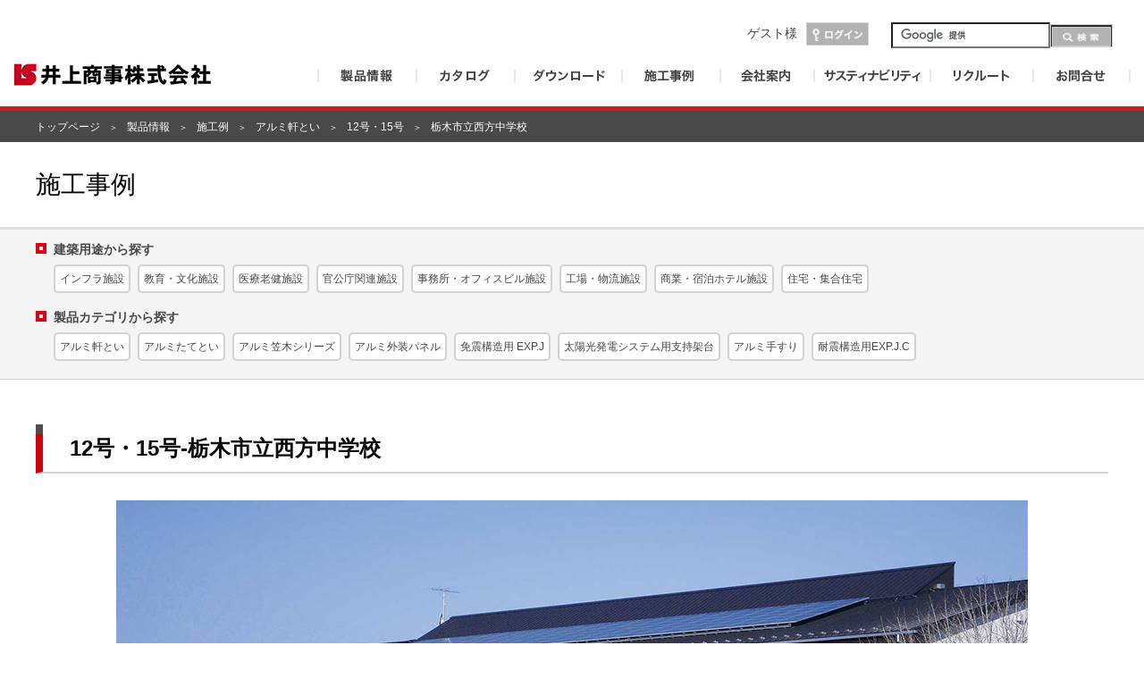

--- FILE ---
content_type: text/html; charset=UTF-8
request_url: https://www.inoue-s.co.jp/case/%E6%A0%83%E6%9C%A8%E5%B8%82%E7%AB%8B%E8%A5%BF%E6%96%B9%E4%B8%AD%E5%AD%A6%E6%A0%A1/
body_size: 8803
content:
<!doctype html>
<html lang="ja"
	prefix="og: https://ogp.me/ns#"  class="no-js">
<head>
	<!-- Google Tag Manager -->
<script>(function(w,d,s,l,i){w[l]=w[l]||[];w[l].push({'gtm.start':
new Date().getTime(),event:'gtm.js'});var f=d.getElementsByTagName(s)[0],
j=d.createElement(s),dl=l!='dataLayer'?'&l='+l:'';j.async=true;j.src=
'https://www.googletagmanager.com/gtm.js?id='+i+dl;f.parentNode.insertBefore(j,f);
})(window,document,'script','dataLayer','GTM-P4QDF8N');</script>
<!-- End Google Tag Manager -->
<meta http-equiv="X-UA-Compatible" content="IE=edge">
<meta charset="UTF-8">

<meta name="viewport" content="width=device-width, initial-scale=1">
<link rel="shortcut icon" href="/images/skin/favicon.ico">
<link rel="icon" href="https://www.inoue-s.co.jp/favicon.ico">
<link href="/css/import.css" rel="stylesheet" type="text/css">

<title>栃木市立西方中学校 | 井上商事</title>

		<!-- All in One SEO 4.1.5.3 -->
		<meta name="robots" content="max-image-preview:large" />
		<link rel="canonical" href="https://www.inoue-s.co.jp/case/%e6%a0%83%e6%9c%a8%e5%b8%82%e7%ab%8b%e8%a5%bf%e6%96%b9%e4%b8%ad%e5%ad%a6%e6%a0%a1/" />
		<meta property="og:locale" content="ja_JP" />
		<meta property="og:site_name" content="井上商事 |" />
		<meta property="og:type" content="article" />
		<meta property="og:title" content="栃木市立西方中学校 | 井上商事" />
		<meta property="og:url" content="https://www.inoue-s.co.jp/case/%e6%a0%83%e6%9c%a8%e5%b8%82%e7%ab%8b%e8%a5%bf%e6%96%b9%e4%b8%ad%e5%ad%a6%e6%a0%a1/" />
		<meta property="article:published_time" content="2016-01-26T08:38:42+00:00" />
		<meta property="article:modified_time" content="2017-07-26T06:48:44+00:00" />
		<meta name="twitter:card" content="summary" />
		<meta name="twitter:domain" content="www.inoue-s.co.jp" />
		<meta name="twitter:title" content="栃木市立西方中学校 | 井上商事" />
		<meta name="google" content="nositelinkssearchbox" />
		<script type="application/ld+json" class="aioseo-schema">
			{"@context":"https:\/\/schema.org","@graph":[{"@type":"WebSite","@id":"https:\/\/www.inoue-s.co.jp\/#website","url":"https:\/\/www.inoue-s.co.jp\/","name":"\u4e95\u4e0a\u5546\u4e8b","inLanguage":"ja","publisher":{"@id":"https:\/\/www.inoue-s.co.jp\/#organization"}},{"@type":"Organization","@id":"https:\/\/www.inoue-s.co.jp\/#organization","name":"\u4e95\u4e0a\u5546\u4e8b","url":"https:\/\/www.inoue-s.co.jp\/"},{"@type":"BreadcrumbList","@id":"https:\/\/www.inoue-s.co.jp\/case\/%e6%a0%83%e6%9c%a8%e5%b8%82%e7%ab%8b%e8%a5%bf%e6%96%b9%e4%b8%ad%e5%ad%a6%e6%a0%a1\/#breadcrumblist","itemListElement":[{"@type":"ListItem","@id":"https:\/\/www.inoue-s.co.jp\/#listItem","position":1,"item":{"@type":"WebPage","@id":"https:\/\/www.inoue-s.co.jp\/","name":"\u30db\u30fc\u30e0","description":"\u300c\u30b7\u30eb\u30d0\u30fc\u30e9\u30a4\u30f3\u300d\u306f\u4e95\u4e0a\u5546\u4e8b\u682a\u5f0f\u4f1a\u793e\u306e\u30aa\u30ea\u30b8\u30ca\u30eb\u30d6\u30e9\u30f3\u30c9\u3067\u3059\u3002\u30a2\u30eb\u30df\u5916\u88c5\u5efa\u6750\u300c\u30b7\u30eb\u30d0\u30fc\u30e9\u30a4\u30f3\u300d\u306e\u88fd\u9020\u8ca9\u58f2\u30e1\u30fc\u30ab\u30fc\u3068\u3057\u3066\u5168\u56fd\u306b\u88fd\u54c1\u3092\u8ca9\u58f2\u3057\u3066\u3044\u307e\u3059","url":"https:\/\/www.inoue-s.co.jp\/"},"nextItem":"https:\/\/www.inoue-s.co.jp\/case\/%e6%a0%83%e6%9c%a8%e5%b8%82%e7%ab%8b%e8%a5%bf%e6%96%b9%e4%b8%ad%e5%ad%a6%e6%a0%a1\/#listItem"},{"@type":"ListItem","@id":"https:\/\/www.inoue-s.co.jp\/case\/%e6%a0%83%e6%9c%a8%e5%b8%82%e7%ab%8b%e8%a5%bf%e6%96%b9%e4%b8%ad%e5%ad%a6%e6%a0%a1\/#listItem","position":2,"item":{"@type":"WebPage","@id":"https:\/\/www.inoue-s.co.jp\/case\/%e6%a0%83%e6%9c%a8%e5%b8%82%e7%ab%8b%e8%a5%bf%e6%96%b9%e4%b8%ad%e5%ad%a6%e6%a0%a1\/","name":"\u6803\u6728\u5e02\u7acb\u897f\u65b9\u4e2d\u5b66\u6821","url":"https:\/\/www.inoue-s.co.jp\/case\/%e6%a0%83%e6%9c%a8%e5%b8%82%e7%ab%8b%e8%a5%bf%e6%96%b9%e4%b8%ad%e5%ad%a6%e6%a0%a1\/"},"previousItem":"https:\/\/www.inoue-s.co.jp\/#listItem"}]},{"@type":"Person","@id":"https:\/\/www.inoue-s.co.jp\/author\/webmaster\/#author","url":"https:\/\/www.inoue-s.co.jp\/author\/webmaster\/","name":"webmaster","image":{"@type":"ImageObject","@id":"https:\/\/www.inoue-s.co.jp\/case\/%e6%a0%83%e6%9c%a8%e5%b8%82%e7%ab%8b%e8%a5%bf%e6%96%b9%e4%b8%ad%e5%ad%a6%e6%a0%a1\/#authorImage","url":"https:\/\/secure.gravatar.com\/avatar\/4c1e1b25f18192cef46e0e7a60d8d68b?s=96&d=mm&r=g","width":96,"height":96,"caption":"webmaster"}},{"@type":"WebPage","@id":"https:\/\/www.inoue-s.co.jp\/case\/%e6%a0%83%e6%9c%a8%e5%b8%82%e7%ab%8b%e8%a5%bf%e6%96%b9%e4%b8%ad%e5%ad%a6%e6%a0%a1\/#webpage","url":"https:\/\/www.inoue-s.co.jp\/case\/%e6%a0%83%e6%9c%a8%e5%b8%82%e7%ab%8b%e8%a5%bf%e6%96%b9%e4%b8%ad%e5%ad%a6%e6%a0%a1\/","name":"\u6803\u6728\u5e02\u7acb\u897f\u65b9\u4e2d\u5b66\u6821 | \u4e95\u4e0a\u5546\u4e8b","inLanguage":"ja","isPartOf":{"@id":"https:\/\/www.inoue-s.co.jp\/#website"},"breadcrumb":{"@id":"https:\/\/www.inoue-s.co.jp\/case\/%e6%a0%83%e6%9c%a8%e5%b8%82%e7%ab%8b%e8%a5%bf%e6%96%b9%e4%b8%ad%e5%ad%a6%e6%a0%a1\/#breadcrumblist"},"author":"https:\/\/www.inoue-s.co.jp\/author\/webmaster\/#author","creator":"https:\/\/www.inoue-s.co.jp\/author\/webmaster\/#author","image":{"@type":"ImageObject","@id":"https:\/\/www.inoue-s.co.jp\/#mainImage","url":"https:\/\/www.inoue-s.co.jp\/main\/wp-content\/uploads\/2016\/01\/ee652bfac1189e2d0a0e5b26f8d34c18.jpg","width":1020,"height":535},"primaryImageOfPage":{"@id":"https:\/\/www.inoue-s.co.jp\/case\/%e6%a0%83%e6%9c%a8%e5%b8%82%e7%ab%8b%e8%a5%bf%e6%96%b9%e4%b8%ad%e5%ad%a6%e6%a0%a1\/#mainImage"},"datePublished":"2016-01-26T08:38:42+09:00","dateModified":"2017-07-26T06:48:44+09:00"}]}
		</script>
		<!-- All in One SEO -->

<link rel='dns-prefetch' href='//s.w.org' />
		<script type="text/javascript">
			window._wpemojiSettings = {"baseUrl":"https:\/\/s.w.org\/images\/core\/emoji\/13.1.0\/72x72\/","ext":".png","svgUrl":"https:\/\/s.w.org\/images\/core\/emoji\/13.1.0\/svg\/","svgExt":".svg","source":{"concatemoji":"https:\/\/www.inoue-s.co.jp\/main\/wp-includes\/js\/wp-emoji-release.min.js?ver=5.8.12"}};
			!function(e,a,t){var n,r,o,i=a.createElement("canvas"),p=i.getContext&&i.getContext("2d");function s(e,t){var a=String.fromCharCode;p.clearRect(0,0,i.width,i.height),p.fillText(a.apply(this,e),0,0);e=i.toDataURL();return p.clearRect(0,0,i.width,i.height),p.fillText(a.apply(this,t),0,0),e===i.toDataURL()}function c(e){var t=a.createElement("script");t.src=e,t.defer=t.type="text/javascript",a.getElementsByTagName("head")[0].appendChild(t)}for(o=Array("flag","emoji"),t.supports={everything:!0,everythingExceptFlag:!0},r=0;r<o.length;r++)t.supports[o[r]]=function(e){if(!p||!p.fillText)return!1;switch(p.textBaseline="top",p.font="600 32px Arial",e){case"flag":return s([127987,65039,8205,9895,65039],[127987,65039,8203,9895,65039])?!1:!s([55356,56826,55356,56819],[55356,56826,8203,55356,56819])&&!s([55356,57332,56128,56423,56128,56418,56128,56421,56128,56430,56128,56423,56128,56447],[55356,57332,8203,56128,56423,8203,56128,56418,8203,56128,56421,8203,56128,56430,8203,56128,56423,8203,56128,56447]);case"emoji":return!s([10084,65039,8205,55357,56613],[10084,65039,8203,55357,56613])}return!1}(o[r]),t.supports.everything=t.supports.everything&&t.supports[o[r]],"flag"!==o[r]&&(t.supports.everythingExceptFlag=t.supports.everythingExceptFlag&&t.supports[o[r]]);t.supports.everythingExceptFlag=t.supports.everythingExceptFlag&&!t.supports.flag,t.DOMReady=!1,t.readyCallback=function(){t.DOMReady=!0},t.supports.everything||(n=function(){t.readyCallback()},a.addEventListener?(a.addEventListener("DOMContentLoaded",n,!1),e.addEventListener("load",n,!1)):(e.attachEvent("onload",n),a.attachEvent("onreadystatechange",function(){"complete"===a.readyState&&t.readyCallback()})),(n=t.source||{}).concatemoji?c(n.concatemoji):n.wpemoji&&n.twemoji&&(c(n.twemoji),c(n.wpemoji)))}(window,document,window._wpemojiSettings);
		</script>
		<style type="text/css">
img.wp-smiley,
img.emoji {
	display: inline !important;
	border: none !important;
	box-shadow: none !important;
	height: 1em !important;
	width: 1em !important;
	margin: 0 .07em !important;
	vertical-align: -0.1em !important;
	background: none !important;
	padding: 0 !important;
}
</style>
	<link rel='stylesheet' id='wp-block-library-css'  href='https://www.inoue-s.co.jp/main/wp-includes/css/dist/block-library/style.min.css?ver=5.8.12' type='text/css' media='all' />
<link rel='stylesheet' id='wp-pagenavi-css'  href='https://www.inoue-s.co.jp/main/wp-content/plugins/wp-pagenavi/pagenavi-css.css?ver=2.70' type='text/css' media='all' />
<link rel='stylesheet' id='fancybox-css'  href='https://www.inoue-s.co.jp/main/wp-content/plugins/easy-fancybox/css/jquery.fancybox.min.css?ver=1.3.24' type='text/css' media='screen' />
<script type='text/javascript' src='https://www.inoue-s.co.jp/main/wp-includes/js/jquery/jquery.min.js?ver=3.6.0' id='jquery-core-js'></script>
<script type='text/javascript' src='https://www.inoue-s.co.jp/main/wp-includes/js/jquery/jquery-migrate.min.js?ver=3.3.2' id='jquery-migrate-js'></script>
<link rel="https://api.w.org/" href="https://www.inoue-s.co.jp/wp-json/" /><link rel='shortlink' href='https://www.inoue-s.co.jp/?p=1071' />
<link rel="alternate" type="application/json+oembed" href="https://www.inoue-s.co.jp/wp-json/oembed/1.0/embed?url=https%3A%2F%2Fwww.inoue-s.co.jp%2Fcase%2F%25e6%25a0%2583%25e6%259c%25a8%25e5%25b8%2582%25e7%25ab%258b%25e8%25a5%25bf%25e6%2596%25b9%25e4%25b8%25ad%25e5%25ad%25a6%25e6%25a0%25a1%2F" />
<link rel="alternate" type="text/xml+oembed" href="https://www.inoue-s.co.jp/wp-json/oembed/1.0/embed?url=https%3A%2F%2Fwww.inoue-s.co.jp%2Fcase%2F%25e6%25a0%2583%25e6%259c%25a8%25e5%25b8%2582%25e7%25ab%258b%25e8%25a5%25bf%25e6%2596%25b9%25e4%25b8%25ad%25e5%25ad%25a6%25e6%25a0%25a1%2F&#038;format=xml" />
<link rel="icon" href="https://www.inoue-s.co.jp/main/wp-content/uploads/2022/09/cropped-fav-32x32.png" sizes="32x32" />
<link rel="icon" href="https://www.inoue-s.co.jp/main/wp-content/uploads/2022/09/cropped-fav-192x192.png" sizes="192x192" />
<link rel="apple-touch-icon" href="https://www.inoue-s.co.jp/main/wp-content/uploads/2022/09/cropped-fav-180x180.png" />
<meta name="msapplication-TileImage" content="https://www.inoue-s.co.jp/main/wp-content/uploads/2022/09/cropped-fav-270x270.png" />

<script type="text/javascript" src="//ajax.googleapis.com/ajax/libs/jquery/2.1.4/jquery.min.js"></script>

<!-- Mega Menu -->
<script type="text/javascript" src="/script/megaMenu/jquery.hoverIntent.minified.js"></script>
<script type="text/javascript" src="/script/megaMenu/jquery.dcmegamenu.1.3.js"></script>
<link href="/script/megaMenu/menu.css" rel="stylesheet" type="text/css" />
<script type="text/javascript">
jQuery(function($){
	$('#mega-menu-tut').dcMegaMenu({
		rowItems: '12',
		speed: 'fast'
	});
});
</script>

<!-- // MB SlideMenu -->
<script>
$(function(){
	$("#mbNav ul li ul").after("<span class='acoBtn'></span>");
	$("#mbNav ul li ul").hide();
	$("ul .acoBtn").on("click", function() {
		$(this).prev("ul").slideToggle();
		$(this).toggleClass("active");
	});
});
</script>
<script>
$(function(){
	$("#toggle").click(function(){
		$(this).toggleClass("open");
		$($(this).attr("data-content")).slideToggle();
		$('#toggle').not($(this)).removeClass('open');
	});
});
</script>

<!-- // colorbox 2022.08.21 -->
<link rel="stylesheet" type="text/css" href="/script/colorbox/colorbox.css" />
<script type="text/javascript" src="/script/colorbox/jquery.colorbox.js"></script>
<script>
$(document).ready(function(){
  load_colaorbox();
});
// 22.09.16 colorbox 関数化
function load_colaorbox() {
  $(".iframe").colorbox({
    iframe:true,
    width:"80%",
    height:"80%",
    opacity: 0.7
  });
}
</script>
<!-- // colorbox 2022.08.21 -->

<!-- ▼ Google Analytics -->
<script type="text/javascript">
var gaJsHost = (("https:" == document.location.protocol) ? "https://ssl." :
"http://www.");
document.write(unescape("%3Cscript src='" + gaJsHost +
"google-analytics.com/ga.js' type='text/javascript'%3E%3C/script%3E"));
</script>
<script type="text/javascript">
try {
var pageTracker = _gat._getTracker("UA-1181594-1");
pageTracker._trackPageview();
} catch(err) {}</script>
<!-- Google Analytics ▲ -->


<script type="text/javascript">
jQuery(function($) {
	$(".loginArea").load("/cad/user_login.php");
});
</script>
</head>



<a id="pagetop"></a>
<body id="case">
	<!-- Google Tag Manager (noscript) -->
	<noscript><iframe src="https://www.googletagmanager.com/ns.html?id=GTM-P4QDF8N"
	height="0" width="0" style="display:none;visibility:hidden"></iframe></noscript>
	<!-- End Google Tag Manager (noscript) -->
<header>
  <div id="header" class="row">
    <div id="sub_menu">

      <!-- Search -->
      <div id="searchArea">
        <form action="/results" id="cse-search-box">
        <p><input type="text" name="q" /></p>
        <p class="searchbtn"><input type="image" src="/images/skin/search_btn-off.jpg" width="70" height="26" name="sa" value="検索" /></p>
        </form>
        <script type="text/javascript" src="//www.google.com/cse/brand?form=cse-search-box&lang=ja"></script>
      </div>

      <!-- User Login -->
      <div id="loginArea" class="loginArea clearfix">
        <!-- /cad/user_login.php -->
      </div>
    </div>

    <!-- Megamenu -->
    <div id="main_menu">
      <h1><a href="/"><img src="/images/skin/logo-off.jpg" width="221" height="27" alt="アルミ外装建材「シルバーライン」井上商事株式会社のオリジナルブランドです"></a></h1>
      <div id="navi">
        <ul id="mega-menu-tut" class="menu clearfix">
          <li><a href="/products/"><img src="/images/skin/navi/navi_01-off.jpg" width="110" height="27" alt="製品情報"></a>
            <ul class="mega-cad">
              <li><ul><li><a href="/products/cat/al_tatetoi/"><p><img src="/images/skin/navi/mega_img/category/mega_img01.jpg" width="165"></p><p class="mega_title">アルミたてとい</p></a></li></ul></li>
              <li><ul><li><a href="/products/cat/al_nokitoi/"><p><img src="/images/skin/navi/mega_img/category/mega_img02.jpg" width="165"></p><p class="mega_title">アルミ軒とい</p></a></li></ul></li>
              <!--<li><ul><li><a href="/products/cat/alkan/"><p><img src="/images/skin/navi/mega_img/category/mega_img12.jpg" width="165"></p><p class="mega_title">建物内雨水排水管アルカン</p></a></li></ul></li>-->
              <li><ul><li><a href="/products/cat/al_sus_expjc02/"><p><img src="/images/skin/navi/mega_img/category/mega_img11.jpg" width="165"></p><p class="mega_title">免震構造用 EXP.J</p></a></li></ul></li>
              <li><ul><li><a href="/products/cat/al_sus_expjc/"><p><img src="/images/skin/navi/mega_img/category/mega_img03.jpg" width="165"></p><p class="mega_title">耐震構造用 EXP.J.C</p></a></li></ul></li>
              <li><ul><li><a href="/products/cat/al_kiri/"><p><img src="/images/skin/navi/mega_img/category/mega_img04.jpg" width="165"></p><p class="mega_title">アルミ笠木シリーズ</p></a></li></ul></li>
              <li><ul><li><a href="/products/cat/al_tesuri/"><p><img src="/images/skin/navi/mega_img/category/mega_img05.jpg" width="165"></p><p class="mega_title">アルミ手すり</p></a></li></ul></li>
              <li><ul><li><a href="/products/cat/al_panel/"><p><img src="/images/skin/navi/mega_img/category/mega_img08.jpg" width="165"></p><p class="mega_title">アルミ外装パネル</p></a></li></ul></li>
              <li><ul><li><a href="/products/cat/solar_power_cradle/"><p><img src="/images/skin/navi/mega_img/category/mega_img10.jpg" width="165"></p><p class="mega_title">太陽光発電システム用支持架台</p></a></li></ul></li>
              <li><ul><li><a href="/products/cat/al_hisasi/"><p><img src="/images/skin/navi/mega_img/category/mega_img07.jpg" width="165"></p><p class="mega_title">アルミひさし</p></a></li></ul></li>
              <li><ul><li><a href="/products/cat/diaphragm/"><p><img src="/images/skin/navi/mega_img/category/mega_img06.jpg" width="165"></p><p class="mega_title">アルミバルコニー隔板</p></a></li></ul></li>
              <!--li><ul><li><a href="/products/cat/solar_power_pile/"><p><img src="/images/skin/navi/mega_img/category/mega_img09.jpg" width="165"></p><p class="mega_title">太陽光発電向け基礎杭</p></a></li></ul></li-->
            </ul>
          </li>
  <!--CADDATA-->
  <!--電子カタログ-->
  <li><a href="/cad/catalog/"><img src="/images/skin/navi/navi_03-off.jpg" width="110" height="27" alt="カタログ"></a>
            <ul>
              <li><a href="/cad/catalog/">電子カタログ</a></li>
              <li><a href="/contact/request/">カタログ請求フォーム</a></li>
            </ul>
          </li>
          <li><img src="/images/skin/navi/navi_09-off.jpg" width="110" height="27" alt="ダウンロード">
  <!--<a href="/cad/catalog/"><img src="/images/skin/navi/navi_09-off.jpg" width="110" height="27" alt="ダウンロード"></a>-->
            <ul>
              <li><a href="/cad/">CADデータ</a></li>
              <li><a href="/cad/data/ccat/bim-data/">BIMデータ</a></li>
              <li><a href="/tools/">設計支援ツール<br><span class="nav-sub-mini">強度確認書、排水計算書、道具箱</span></a></li>
              <li><a href="/product_paper/">参考資料<br><span class="nav-sub-mini">取扱説明書</span></a></li>
            </ul>
          </li>
          <li><a href="/case/"><img src="/images/skin/navi/navi_04-off.jpg" width="110" height="27" alt="施工例"></a>
            <ul>
              <li><a href="/case/#use_serach">建築用途から探す</a></li>
              <li><a href="/case/#pro_search">製品から探す</a></li>
            </ul>
          </li>
          <li><a href="/contents/company"><img src="/images/skin/navi/navi_05-off.jpg" width="105" height="27" alt="会社案内"></a>
            <ul>
              <li><a href="/contents/company/">ごあいさつ</a></li>
              <li><a href="/contents/company/business.html">事業内容</a></li>
              <li><a href="/contents/company/about.html">会社概要・関連会社</a></li>
              <li><a href="/contents/company/history.html">会社沿革</a></li>
              <li><a href="/contents/company/office.html">事業所・工場一覧</a></li>
							<li><a href="/contents/company/iso.html">ISO9001</a></li>
            </ul>
          </li>
          <li><a href="/contents/sustainability/sustainability.html"><img src="/images/skin/navi/navi_08-off.jpg" width="130" height="27" alt="サスティナビリティ"></a>
            <ul>
              <li><a href="/contents/sustainability/sustainability.html">環境への取り組み</a></li>
              <li><a href="/contents/company/sdgs.html">SDGs</a></li>
              <li><a href="/contents/company/health.html">健康経営</a></li>
            </ul>
          </li>
          <li><a href="https://www.inoue-recruit.com/" target="_blank"><img src="/images/skin/navi/navi_06-off.jpg" width="115" height="27" alt="リクルート"></a></li>
          <li><a href="/contact/"><img src="/images/skin/navi/navi_07-off.jpg" width="110" height="27" alt="お問合せ"></a></li>
        </ul>
      </div>
    </div>
  </div><!-- // #header.row -->

  <!-- SP  -->
  <div id="mbHead">
    <div id="inHead">
      <h1><a href="/"><img src="/images/skin/logo-off.jpg" alt=""></a></h1>
      <div id="loginArea" class="loginArea clearfix">
        <!-- /cad/user_login.php -->
      </div>
      <div id="toggle" data-content="#mbNav">
        <div>
          <span></span>
          <span></span>
          <span></span>
        </div>
      </div>
    </div>

    <div id="mbNav">
      <ul>
        <li class="aco"><a href="/products/">製品情報</a>
          <ul>
            <li><a href="/products/cat/al_tatetoi/">アルミたてとい</a></li>
            <li><a href="/products/cat/al_nokitoi/">アルミ軒とい</a></li>
            <!--<li><a href="/products/cat/alkan/">建物内雨水排水管アルカン</a></li>-->
            <li><a href="/products/cat/al_sus_expjc02/">免震構造用 EXP.J</a></li>
            <li><a href="/products/cat/al_sus_expjc/">耐震構造用EXP.J.C</a></li>
            <li><a href="/products/cat/al_kiri/">アルミ笠木シリーズ</a></li>
            <li><a href="/products/cat/al_tesuri/">アルミ手すり</a></li>
            <li><a href="/products/cat/al_panel/">アルミ外装パネル</a></li>
            <li><a href="/products/cat/solar_power_cradle/">太陽光発電システム用支持架台</a></li>
            <li><a href="/products/cat/al_hisasi/">アルミひさし</a></li>
            <li><a href="/products/cat/diaphragm/">アルミバルコニー隔板</a></li>
          </ul>
        </li>
        <li><a href="/cad/catalog/">電子カタログ</a></li>
        <li><a href="/contact/request/">カタログ請求フォーム</a></li>
        <li class="aco"><a href="/cad/">ダウンロード</a>
          <ul>
            <li><a href="/cad/">CADデータ</a></li>
              <li><a href="/cad/data/ccat/bim-data/">BIMデータ</a></li>
              <li><a href="/tools/">設計支援ツール<br><span class="nav-sub-mini">強度確認書、排水計算書、道具箱</span></a></li>
              <li><a href="/product_paper/">参考資料<br><span class="nav-sub-mini">取扱説明書</span></a></li>
            <!--<li><a href="/cad/data/ccat/tatetoi/">アルミたてとい</a></li>
            <li><a href="/cad/data/ccat/nokitoi/">アルミ軒とい</a></li>
            <li><a href="/cad/data/ccat/alkan/">アルミ製建物内雨水排水管</a></li>
            <li><a href="/cad/data/ccat/exp_jc/">耐震構造用EXP.J.C</a></li>
            <li><a href="/cad/data/ccat/kasaki_series/">アルミ笠木シリーズ</a></li>
            <li><a href="/cad/data/ccat/tesuri/">アルミ手すり</a></li>
            <li><a href="/cad/data/ccat/bl_tesuri/">BL認証手すり</a></li>
            <li><a href="/cad/data/ccat/rbl_tesuri/">BL認定手すり(改修用)</a></li>
            <li><a href="/cad/data/ccat/hisashi/">アルミひさし</a></li>
            <li><a href="/cad/data/ccat/plan_base/">設計作図基準</a></li>
						<li><a href="/cad/data/ccat/bim-data/">BIMデータ</a></li>-->
          </ul>
        </li>
        <li class="aco"><a href="/case/">施工事例</a>
          <ul>
            <li><a href="/case/#use_serach">建築用途から探す</a></li>
            <li><a href="/case/#pro_search">製品から探す</a></li>
          </ul>
        </li>
        <li class="aco"><a href="/contents/company/">会社案内</a>
          <ul>
            <li><a href="/contents/company/">ごあいさつ</a></li>
            <li><a href="/contents/company/business.html">事業内容</a></li>
            <li><a href="/contents/company/about.html">会社概要・関連会社</a></li>
            <li><a href="/contents/company/history.html">会社沿革</a></li>
            <li><a href="/contents/company/office.html">事業所・工場一覧</a></li>
            <li><a href="/contents/company/sdgs.html">SDGs</a></li>
            <li><a href="/contents/company/health.html">健康経営</a></li>
          </ul>
        </li>
        <li class="aco"><a href="/contents/sustainability/sustainability.html">サスティナビリティ</a>
          <ul>
            <li><a href="/contents/sustainability/sustainability.html">環境への取り組み</a></li>
            <li><a href="/contents/company/sdgs.html">SDGs</a></li>
            <li><a href="/contents/company/health.html">健康経営</a></li>
          </ul>
        </li>
        <li><a href="https://www.inoue-recruit.com/" target="_blank">リクルートサイト</a></li>
        <li><a href="/contact/">お問い合わせ</a></li>
        <li><a href="/contents/privacy.html">サイト利用について</a></li>
        <li><a href="/contents/link.html">リンク集</a></li>
        <li><a href="/contents/sitemap.html" target="_blank">サイトマップ</a></li>
      </ul>
    </div>
  </div>
</header>
<!-- ▲ HEADER -->
<script type="text/javascript" src="/script/slideshow_thumbnail.js"></script>

<!-- ▼ CONTENTS -->
<main>
  <article id="detail" class="cls">

    <!-- ▽ パンくず -->
    <div id="breadcrumbs">

    <ul class="row">
	<li class="level-1 top"><a href="https://www.inoue-s.co.jp/"><li><a href="/">トップページ</a></li><li><a href="/products/">製品情報</a></li></a></li>
	<li class="level-2 sub"><a href="https://www.inoue-s.co.jp/case/">施工例</a></li>
	<li class="level-3 sub"><a href="https://www.inoue-s.co.jp/case/cat/al_nokitoi/">アルミ軒とい</a></li>
	<li class="level-4 sub"><a href="https://www.inoue-s.co.jp/case/cat/al_nokitoi/noki_12_15/">12号・15号</a></li>
	<li class="level-5 sub tail current">栃木市立西方中学校</li>
</ul>
    </div>
    <!-- △ パンくず -->

    <!-- ▽ タイトル -->
    <div id="h2_area">
      <div id="h2_inner">
        <h2>施工事例</h2>
      </div>
    </div>
    <!-- △ タイトル -->

    <!-- ▽ メインコンテンツ -->
    <div id="contents">

            <div id="case_navi">
        <div class="wrapper">
          <p class="title">建築用途から探す</p>
          <ul>
                        <li><a href="https://www.inoue-s.co.jp/case/cat2/infrastructure/">インフラ施設</a></li>
                        <li><a href="https://www.inoue-s.co.jp/case/cat2/education/">教育・文化施設</a></li>
                        <li><a href="https://www.inoue-s.co.jp/case/cat2/medical/">医療老健施設</a></li>
                        <li><a href="https://www.inoue-s.co.jp/case/cat2/public/">官公庁関連施設</a></li>
                        <li><a href="https://www.inoue-s.co.jp/case/cat2/office/">事務所・オフィスビル施設</a></li>
                        <li><a href="https://www.inoue-s.co.jp/case/cat2/factory/">工場・物流施設</a></li>
                        <li><a href="https://www.inoue-s.co.jp/case/cat2/commerce/">商業・宿泊ホテル施設</a></li>
                        <li><a href="https://www.inoue-s.co.jp/case/cat2/house/">住宅・集合住宅</a></li>
                      </ul>

          <p class="title">製品カテゴリから探す</p>
          <ul>
                        <li><a href="https://www.inoue-s.co.jp/case/cat/al_nokitoi/">アルミ軒とい</a></li>
                        <li><a href="https://www.inoue-s.co.jp/case/cat/al_tatetoi/">アルミたてとい</a></li>
                        <li><a href="https://www.inoue-s.co.jp/case/cat/al_kiri/">アルミ笠木シリーズ</a></li>
                        <li><a href="https://www.inoue-s.co.jp/case/cat/al_panel/">アルミ外装パネル</a></li>
                        <li><a href="https://www.inoue-s.co.jp/case/cat/al_sus_expjc02/">免震構造用 EXP.J</a></li>
                        <li><a href="https://www.inoue-s.co.jp/case/cat/solar_power_cradle/">太陽光発電システム用支持架台</a></li>
                        <li><a href="https://www.inoue-s.co.jp/case/cat/al_tesuri/">アルミ手すり</a></li>
                        <li><a href="https://www.inoue-s.co.jp/case/cat/al_sus_expjc/">耐震構造用EXP.J.C</a></li>
                      </ul>
        </div>
	  </div>

      <div id="wrapper">
        <h3>12号・15号-栃木市立西方中学校</h3>
          <div class="inner">
            <!--B:施工画像1～4の画像をスライドショーで表示します。画像が4枚無い場合もあり。-->
                        <div id="slideshow">
              <div id="mainView">
                <ul>
                                    <li><img src="https://www.inoue-s.co.jp/main/wp-content/uploads/2016/01/ee652bfac1189e2d0a0e5b26f8d34c18.jpg" alt=""></li>                  <li><img src="https://www.inoue-s.co.jp/main/wp-content/uploads/2016/01/f086c8ce4d8d8801c85aee7bd2cf8799.jpg" alt=""></li>                                                    </ul>
              </div>
              <div id="viewThumb">
                <ul>
                                    <li><a href="javascript:void(0);"><img src="https://www.inoue-s.co.jp/main/wp-content/uploads/2016/01/ee652bfac1189e2d0a0e5b26f8d34c18-238x169.jpg" alt=""></a></li>                  <li><a href="javascript:void(0);"><img src="https://www.inoue-s.co.jp/main/wp-content/uploads/2016/01/f086c8ce4d8d8801c85aee7bd2cf8799-238x169.jpg" alt=""></a></li>                                                    </ul>
              </div>
            </div><!--/B 施工画像1～4の画像をスライドショーで表示します。-->

            <table><!--※入力がない項目は非表示-->
              <thead>
                <tr>
                  <th colspan="2" scope="col"><p class="title">詳　　細</p></th>
                </tr>
              </thead>

              <tbody>

                            <tr>
                <th>使用製品</th>
                <td>【アルトイ】 114φ、【アルノキ】 12号</td>
              </tr>
                                                        <tr>
                <th>色</th>
                <td>シルバー</td>
              </tr>
                                                        <tr>
                <th>設　計</th>
                <td>株式会社 フケタ設計</td>
              </tr>
                                                                      <tr>
                <th>建築用途</th>
                <td><a href="https://www.inoue-s.co.jp/case/cat2/education/">教育・文化施設</a></td>
              </tr>
	      </tbody>
            </table>

            <div class="block">
              <div class="entry"></div>
            </div>
          </div>

          <!-- 製品ページヘ -->
                    <p class="list_back_btn"><a class="white_btn" href="/products/noki_12_15/"><span>この事例に使われている製品情報を見る<span>PRODUCTS</span></span></a></p>
          
	  </div>

      </div>
    </div>
    <!-- △ メインコンテンツ -->

  </article>
</main>
<!-- ▲ CONTENTS -->

<!-- ▼ FOOTER -->
<footer id="footer">
  <div id="foot_navi">
    <ul class="row">
      <li><a href="/contents/privacy.html">サイト利用について</a></li>
      <li><a href="/contents/securitypolicy.html">情報セキュリティ基本方針</a></li>
      <li><a href="/contents/link.html">リンク</a></li>
      <li><a href="/contents/sitemap.html">サイトマップ</a></li>
    </ul>
  </div>
  <div id="foot_inner" class="row">
    <p id="foot_logo"><a href="/"><img src="/images/skin/footer/foot_logo-off.jpg" alt="井上商事株式会社"></a></p>
    <p>本社：〒910-0859 福井県福井市日之出2-1-6　／ <a href="/contents/company/about.html#map">地図</a></p>
    <p id="copyright">c2015 INOUE SHOJI Co., Ltd.</p>
  </div>
</footer>
<!-- ▲ FOOTER -->

<p id="goTop"><a href="#pagetop" class="imgClr"><img src="/images/skin/footer/PageTop-off.jpg" alt="Page TOP"></a></p>

<!-- SCRIPTS -->
<script type="text/javascript" src="/script/smart_crossfade.js"></script>
<!-- // SmoothScroll -->
<script type="text/javascript" src="/script/smoothScroll.js"></script>
<!-- // PageTop -->
<script type="text/javascript" src="/script/pagetop_footFix.js"></script>
<!-- // TEL Link -->
<script type="text/javascript" src="/script/telLink.js"></script>
<!--swiper-->
<script src="/script/swiper/swiper-bundle.min.js"></script>
<!--indexのみ-->
<script type="text/javascript" src="/script/index_only.js"></script>

<script type='text/javascript' id='vk-ltc-js-js-extra'>
/* <![CDATA[ */
var vkLtc = {"ajaxurl":"https:\/\/www.inoue-s.co.jp\/main\/wp-admin\/admin-ajax.php"};
/* ]]> */
</script>
<script type='text/javascript' src='https://www.inoue-s.co.jp/main/wp-content/plugins/vk-link-target-controller/js/script.min.js?ver=1.5.4' id='vk-ltc-js-js'></script>
<script type='text/javascript' src='https://www.inoue-s.co.jp/main/wp-content/plugins/easy-fancybox/js/jquery.fancybox.min.js?ver=1.3.24' id='jquery-fancybox-js'></script>
<script type='text/javascript' id='jquery-fancybox-js-after'>
var fb_timeout, fb_opts={'overlayShow':true,'hideOnOverlayClick':true,'showCloseButton':true,'margin':20,'centerOnScroll':true,'enableEscapeButton':true,'autoScale':true };
if(typeof easy_fancybox_handler==='undefined'){
var easy_fancybox_handler=function(){
jQuery('.nofancybox,a.wp-block-file__button,a.pin-it-button,a[href*="pinterest.com/pin/create"],a[href*="facebook.com/share"],a[href*="twitter.com/share"]').addClass('nolightbox');
/* IMG */
var fb_IMG_select='a[href*=".jpg"]:not(.nolightbox,li.nolightbox>a),area[href*=".jpg"]:not(.nolightbox),a[href*=".jpeg"]:not(.nolightbox,li.nolightbox>a),area[href*=".jpeg"]:not(.nolightbox),a[href*=".png"]:not(.nolightbox,li.nolightbox>a),area[href*=".png"]:not(.nolightbox)';
jQuery(fb_IMG_select).addClass('fancybox image');
var fb_IMG_sections=jQuery('.gallery,.wp-block-gallery,.tiled-gallery,.wp-block-jetpack-tiled-gallery');
fb_IMG_sections.each(function(){jQuery(this).find(fb_IMG_select).attr('rel','gallery-'+fb_IMG_sections.index(this));});
jQuery('a.fancybox,area.fancybox,li.fancybox a').each(function(){jQuery(this).fancybox(jQuery.extend({},fb_opts,{'easingIn':'linear','easingOut':'linear','opacity':false,'hideOnContentClick':false,'titleShow':true,'titlePosition':'over','titleFromAlt':true,'showNavArrows':true,'enableKeyboardNav':true,'cyclic':false}))});
/* PDF */
jQuery('a.fancybox-pdf,area.fancybox-pdf,li.fancybox-pdf a').each(function(){jQuery(this).fancybox(jQuery.extend({},fb_opts,{'type':'iframe','onStart':function(a,i,o){o.href='https://docs.google.com/viewer?embedded=true&url='+a[i].href;},'width':'90%','height':'90%','padding':10,'titleShow':false,'titlePosition':'float','titleFromAlt':true,'autoDimensions':false,'scrolling':'no'}))});};
jQuery('a.fancybox-close').on('click',function(e){e.preventDefault();jQuery.fancybox.close()});
};
var easy_fancybox_auto=function(){setTimeout(function(){jQuery('#fancybox-auto').trigger('click')},1000);};
jQuery(easy_fancybox_handler);jQuery(document).on('post-load',easy_fancybox_handler);
jQuery(easy_fancybox_auto);
</script>
<script type='text/javascript' src='https://www.inoue-s.co.jp/main/wp-content/plugins/easy-fancybox/js/jquery.mousewheel.min.js?ver=3.1.13' id='jquery-mousewheel-js'></script>
<script type='text/javascript' src='https://www.inoue-s.co.jp/main/wp-content/plugins/easy-fancybox/js/jquery.metadata.min.js?ver=2.22.1' id='jquery-metadata-js'></script>
<script type='text/javascript' src='https://www.inoue-s.co.jp/main/wp-includes/js/wp-embed.min.js?ver=5.8.12' id='wp-embed-js'></script>

</body>
</html>


--- FILE ---
content_type: text/html; charset=UTF-8
request_url: https://www.inoue-s.co.jp/cad/user_login.php
body_size: -26
content:
                <p class="m-lft10"><a href="javascript:;" id="user_login"><img src="/images/skin/login_btn-off.jpg" width="70" height="26" alt="ログイン"></a></p>
                <p>
                    <!--ログアウト時-->ゲスト<!--/ログアウト時-->様
                  </p>
        <script type="text/javascript">
        jQuery('#user_login').on('click', function(){
        	var url = window.location.href
        	location.href = "/cad/login?redirect_to="+url;
        	return false;
        });
        </script>
 

--- FILE ---
content_type: text/css
request_url: https://www.inoue-s.co.jp/css/import.css
body_size: -86
content:
@charset "utf-8";

@import url("base.css");
@import url("style.css");

@import url("contents.css");
@import url("system.css");
@import url("other.css");

/*SASS利用以外の追加CSS*/
@import url("additional.css");

@import url("../iconFonts/style.css");
@import url("../script/bxslider/bxslider.css");

@import url("print.css") print;

--- FILE ---
content_type: text/css
request_url: https://www.inoue-s.co.jp/script/megaMenu/menu.css
body_size: 803
content:
/* Reset code to remove theme inherent styling */
#navi ul.menu ul, #navi ul.menu li {list-style: none; padding: 0; margin: 0;}
#navi ul.menu ul {display: none; /* Hides non-mega links */}
#navi ul.menu .sub ul {display: block; /* overrides above hide */}

/* Main menu styles */
#navi ul.menu { /* Important - required for positioning of mega menu */}
#navi ul.menu li a { text-decoration:none;}
#navi ul.menu li.mega-hover a, #navi ul.menu li a:hover {background-position: 100%; color: #000; text-shadow: none;}

/* Mega Menu Styling */
/* Mega Drop Down Container */
#navi ul.menu li .sub-container {position: absolute; margin-top:35px;}

/* Mega Menu Sub Navi -----------------------*/
#navi ul.menu li .sub {padding: 15px;box-sizing:border-box; background:#ffffff;}
#navi ul.menu li .sub .row {width: 100%; overflow: hidden;clear: both;}
#navi ul.menu li .sub li {list-style: none; float: none;}

#navi ul.menu li .sub-container.mega .sub {background: rgba(0,0,0,0.6); padding: 20px 20px 5px; width:1080px;}

/* Sub-menu Headers */

#navi ul.menu li .sub li.mega-hdr {float: left;  width: 165px; font-size: 1em; font-weight: bold; /*margin-right:10px;*/margin-right: 8px; line-height:20px;}
#navi ul.menu li .sub li.mega-hdr a.mega-hdr-a { display:block; color:#474747; font-weight:bold; background:#ffffff;}
#navi ul.menu li .sub li.mega-hdr a.mega-hdr-a:hover { text-decoration:underline;}



/* Style the 3rd level links */
#navi ul.menu .sub li.mega-hdr li {float:none; margin:0; padding:0; margin-bottom:15px;border:1px solid #666666; height:auto;}
#navi ul.menu .sub li.mega-hdr li .mega_title {background:url(../../images/common/title_mark.jpg) no-repeat left 10px top 14px #ffffff; margin:0; text-align:left; padding: 10px 10px 5px 23px; height:60px;}
#navi ul.menu .sub li.mega-hdr li a { display:block; color:#474747; font-weight:bold; width:165px; font-size:13px; font-size:1.3rem; height:auto;}
#navi ul.menu .sub li.mega-hdr li a img {height:117px;}
#navi ul.menu .sub li.mega-hdr li a:hover {color: #db0000;}

/* Styling for items with only 2 levels */
#navi ul.menu li .sub-container.non-mega .sub {padding: 0;}
#navi ul.menu li .sub-container.non-mega li {width: 180px; background:#ffffff; float:none !important; text-align:left;}
#navi ul.menu li .sub-container.non-mega li a { display:block; padding:10px; color:#474747; font-weight:bold; margin-top:-1px; font-size: 14px; font-size: 1.4rem;
	background:url(../../images/skin/navi/menu_arrow.jpg) no-repeat left 10px top 17px; text-decoration:none; border:1px solid #e0e0e0; padding: 10px 10px 10px 20px;}
#navi ul.menu li .sub-container.non-mega li a:hover {color: #db0000;}


/*CAD 2021.11.17追記
-------------------------------------------------------*/
#navi ul.menu ul.mega-cad .row {
  display: flex;
  flex-wrap: wrap!important;
  width: 100%!important;
  margin-right: -5px;
}
#navi ul.menu ul.mega-cad li.mega-hdr {
  float: none;
  height: 175px!important;
  margin-bottom: 10px;
}

#navi .mega-cad .sub-container {position: absolute; margin-top:35px; width: 100%!important; max-width: 1080px!important; overflow-x: hidden;}
#navi ul.menu ul.mega-cad li .sub-container.mega .sub {background: rgba(0,0,0,0.6); padding: 20px 20px 5px; /*width:1080px;*/
/*width: calc(100% - 30px);*/ width: 100%!important; max-width: 1080px!important;}

/*base.dwt 20行目 rowItems: '12',も'6'から変更済み*/
/*-------------------------------------------------------*/


--- FILE ---
content_type: text/css
request_url: https://www.inoue-s.co.jp/css/base.css
body_size: 1488
content:
@charset "UTF-8";
/*!===================================================================

	base - (ラインクリア)　

====================================================================*/
html, body, div, span, applet, object, iframe,
h1, h2, h3, h4, h5, h6, p, blockquote, pre,
a, abbr, acronym, address, big, cite, code,
del, dfn, em, img, ins, kbd, q, s, samp,
small, strike, strong, sub, sup, tt, var,
b, u, i, center,
dl, dt, dd, ol, ul, li,
fieldset, form, label, legend,
table, caption, tbody, tfoot, thead, tr, th, td,
article, aside, canvas, details, embed,
figure, figcaption, footer, header, hgroup,
menu, nav, output, ruby, section, summary,
time, mark, audio, video {
  margin: 0;
  padding: 0;
  border: 0;
  font-size: 100%;
  vertical-align: bottom; }

article, aside, details, figcaption, figure,
footer, header, hgroup, menu, nav, section {
  display: block; }

html {
  overflow-y: scroll; }

blockquote, q {
  quotes: none; }

blockquote:before, blockquote:after,
q:before, q:after {
  content: '';
  content: none; }

input, textarea {
  margin: 0;
  padding: 0; }

ol, ul {
  list-style: none; }

table {
  border-collapse: collapse;
  border-spacing: 0; }

caption, th {
  text-align: left;
  font-weight: normal; }

a:focus {
  outline: none; }

audio,
canvas,
video {
  display: inline-block; }

audio:not([controls]) {
  display: none; }

del {
  color: #333; }

ins {
  background: #fff9c0;
  text-decoration: none; }

hr {
  background-color: #ccc;
  border: 0;
  height: 1px;
  margin: 24px;
  margin-bottom: 1.714285714rem; }

sub,
sup {
  font-size: 75%;
  line-height: 0;
  position: relative;
  vertical-align: baseline; }

sup {
  top: -.5em; }

sub {
  bottom: -.25em; }

small {
  font-size: smaller; }

img {
  border: 0;
  -ms-interpolation-mode: bicubic; }

/*!===================================================================

	common - 共通

====================================================================*/
.m-btm00 {
  margin-bottom: 0px; }

.m-btm05 {
  margin-bottom: 5px; }

.m-btm10 {
  margin-bottom: 10px; }

.m-btm15 {
  margin-bottom: 15px; }

.m-btm20 {
  margin-bottom: 20px; }

.m-btm25 {
  margin-bottom: 25px; }

.m-btm30 {
  margin-bottom: 30px; }

.m-btm40 {
  margin-bottom: 40px; }

.m-btm50 {
  margin-bottom: 50px; }

.m-btm60 {
  margin-bottom: 60px; }

.m-btm100 {
  margin-bottom: 100px; }

.m-lft05 {
  margin-left: 5px; }

.m-lft10 {
  margin-left: 10px; }

.m-lft15 {
  margin-left: 15px; }

.m-lft20 {
  margin-left: 20px; }

.m-lft25 {
  margin-left: 25px; }

.m-lft30 {
  margin-left: 30px; }

.m-lft35 {
  margin-left: 35px; }

.m-lft40 {
  margin-left: 40px; }

.m-lft45 {
  margin-left: 45px; }

.m-rht05 {
  margin-right: 5px; }

.m-rht10 {
  margin-right: 10px; }

.m-rht15 {
  margin-right: 15px; }

.m-rht20 {
  margin-right: 20px; }

.m-rht30 {
  margin-right: 30px; }

.m-rht35 {
  margin-right: 35px; }

.m-rht45 {
  margin-right: 45px; }

.m-top05 {
  margin-top: 5px; }

.m-top10 {
  margin-top: 10px; }

.m-top15 {
  margin-top: 15px; }

.m-top20 {
  margin-top: 20px; }

.m-top40 {
  margin-top: 40px; }

.p-lft30 {
  padding-left: 30px; }

.p-rht25 {
  padding-right: 25px; }

.p-rht30 {
  padding-right: 30px; }

.p-btm30 {
  padding-bottom: 30px; }

/* リンク　共通設定 */
a {
  color: #006699;
  text-decoration: underline;
  transition: all .3s;
  position: relative;
  cursor: pointer; }
  a:hover {
    color: #FF7D00;
    text-decoration: underline; }

img {
  max-width: 100%;
  height: auto;
  width: auto;
  /* //画像の透明化　imgにクラスをつける場合
  a:hover &.imgClr {
  	opacity: 0.7;
  	background: transparent;
  }*/ }
  a img {
    /*display: block;*/
    position: relative;
    transition: .2s;
    overflow: hidden; }
  a:hover img {
    opacity: 0.7;
    background: transparent; }
  a:hover img.notClr {
    opacity: 1.0; }

/*　テキスト装飾設定　*/
.tBold {
  font-weight: bold; }

.tNormal {
  font-weight: normal; }

.tRed {
  color: #d70d0d; }

.tBlue {
  color: #0033cc; }

.tGreen {
  color: #257116; }

.tBrown {
  color: #734022; }

.tBeige {
  color: #c6a490; }

.tGray {
  color: #666; }

.right {
  text-align: right; }

.center {
  text-align: center; }

.tSmall {
  font-size: 0.857em;
  vertical-align: middle; }

/*基準14pxに対し約12px*/
.tSmall2 {
  font-size: 0.714em;
  vertical-align: middle; }

/*基準14pxに対し約10px*/
.tBig {
  font-size: 1.143em;
  vertical-align: middle; }

/*基準14pxに対し約16px*/
.tBig2 {
  font-size: 1.286em;
  vertical-align: middle; }

/*基準14pxに対し約18px*/
.tBig3 {
  font-size: 1.429em;
  vertical-align: middle; }

/*基準14pxに対し約20px*/
/*　回り込み設定　*/
.fLft {
  float: left; }

.fRht {
  float: right; }

/* ※を使った注意書き用*/
.ann {
  margin-left: 1em;
  text-indent: -1em; }

/* ヘッダー固定のため　アンカーリンクの位置調整*/
a.anchor {
  padding-top: 115px;
  margin-top: -115px; }


--- FILE ---
content_type: text/css
request_url: https://www.inoue-s.co.jp/css/style.css
body_size: 7584
content:
@charset "UTF-8";
/*!===================================================================

	Skin - body , Header , パンくず , Footer

====================================================================*/
/*! ==========================================================================
  Base
========================================================================== */
*,
*:before,
*:after {
  box-sizing: border-box; }

html {
  font-size: 62.5%; }

body {
  font-size: 14px;
  font-size: 1.4rem;
  line-height: 1.85;
  color: #474747;
  font-family: Arial,Meiryo,"メイリオ", Osaka,"HiraKakuProN-W3", "ヒラギノ角ゴ Pro W3", sans-serif;
  background: #FFF;
  _display: inline;
  _zoom: 1;
  margin: 0;
  /* GoogleChrome rem壊れ回避用 */ }
  @media screen and (max-width: 769px) {
    body {
      line-height: 1.5; } }
  body > div {
    font-size: 14px;
    font-size: 1.4rem; }

.row {
  width: 100%;
  max-width: 1080px;
  margin-right: auto;
  margin-left: auto; }
  @media screen and (max-width: 1080px) {
    .row {
      padding-right: 15px;
      padding-left: 15px; } }
  @media screen and (max-width: 600px) {
    .row {
      padding-right: 10px;
      padding-left: 10px; } }

div:after, section:after {
  content: "";
  display: block;
  clear: both; }

input, textarea {
  font-size: 14px;
  font-size: 1.4rem;
  line-height: 1.5;
  padding: 2px; }

/* 表示・非表示設定 */
.pc_only {
  display: block; }
  @media screen and (max-width: 769px) {
    .pc_only {
      display: none !important; } }

.mb_only {
  display: none; }
  @media screen and (max-width: 769px) {
    .mb_only {
      display: block; } }

.spNon {
  /*display: block;*/ }
  @media screen and (max-width: 600px) {
    .spNon {
      display: none; } }

.spAct {
  display: none; }
  @media screen and (max-width: 600px) {
    .spAct {
      display: block; } }

.spMin {
  display: none; }
  @media screen and (max-width: 420px) {
    .spMin {
      display: block; } }

/*! ==========================================================================
  Header  PC only (769以上)
========================================================================== */
header #header {
  padding-top: 25px; }
  /*@media screen and (max-width: 769px) {
    header #header {
      display: none; } }*/
/*メガメニューのリンクが押せなくなるので早めにバーガーメニューに切り替えるように変更*/
@media screen and (max-width: 1080px) {
    header #header {
      display: none; } }
/*-------------------------------------------------*/
header #header #sub_menu {
  margin-right: 20px;
  margin-bottom: 15px;
  /* Googleカスタム検索 */ }
  header #header #sub_menu #loginArea {
    float: right; }
    header #header #sub_menu #loginArea p {
      float: right; }
  header #header #sub_menu #searchArea {
    float: right;
    font-size: 12px;
    font-size: 1.2rem;
    margin-left: 25px;
    display: table; }
    header #header #sub_menu #searchArea #cse-search-box {
      float: none;
      padding: 0;
      margin-right: auto;
      margin-left: auto; }
      header #header #sub_menu #searchArea #cse-search-box form {
        margin: 0; }
      header #header #sub_menu #searchArea #cse-search-box p {
        display: table-cell; }
        header #header #sub_menu #searchArea #cse-search-box p.searchbtn {
          background: url(../images/skin/search_btn-on.jpg) no-repeat left top 2px; }
          header #header #sub_menu #searchArea #cse-search-box p.searchbtn input {
            vertical-align: bottom; }
            header #header #sub_menu #searchArea #cse-search-box p.searchbtn input:hover {
              opacity: 0;
              filter: alpha(opacity=0); }
            header #header #sub_menu #searchArea #cse-search-box p.searchbtn input[type="text"] {
              width: 245px;
              height: 22px;
              padding-right: 5px;
              padding-left: 5px; }
              header #header #sub_menu #searchArea #cse-search-box p.searchbtn input[type="text"]:focus {
                outline: 0; }
            header #header #sub_menu #searchArea #cse-search-box p.searchbtn input[type="image"] {
              vertical-align: bottom; }

/* menu */
#header #main_menu {
  width: 100%;
  height: 50px;
  padding-bottom: 13px;
  display: -webkit-flex;
  display: -ms-flexbox;
  display: flex;
  position: relative; }
  #header #main_menu h1 {
    width: 221px;
    margin-right: auto; }
  #header #main_menu #navi {
    width: 77.78%;
    max-width: 780px;
    padding-top: 8px;
    margin-left: 15px; }

/* menu もしかしたらfloatの方が、メガメニューうまくいくかも、ということで残し
#header #main_menu {display:table; height:37px; padding-bottom:13px; position: relative; width:100%;}
#header #main_menu h1 {display:table-cell; vertical-align:top; width:300px;}
#header #main_menu #navi {display:table-cell; width:780px; text-align:right; vertical-align:bottom; font-size: 0;}
#header #main_menu #navi li {float:left;}*/
/*-----------------------------------------------------------------------
	Global Navi
----------------------------------------------------------------------*/
#navi ul.menu {
  display: -webkit-flex;
  display: -ms-flexbox;
  display: flex;
  -webkit-justify-content: flex-end;
  -ms-justify-content: flex-end;
  justify-content: flex-end; }

/*==============================================================================
　Header MB Only ( 769以下 )
==============================================================================*/
header #mbHead {
  width: 100%;
  position: fixed;
  z-index: 10000; }
  /*@media screen and (min-width: 769px) {
    header #mbHead {
      display: none; } }*/
/*メガメニューのリンクが押せなくなるので早めにバーガーメニューに切り替えるように変更*/
@media screen and (min-width: 1080px) {
    header #mbHead {
      display: none; } }

  header #mbHead #inHead {
    width: 100%;
    height: 50px;
    padding-right: 60px;
    padding-left: 10px;
    background: #FFF;
    border-bottom: 2px solid #c91f1f;
    position: fixed;
    z-index: 10000;
    display: -webkit-flex;
    display: -ms-flexbox;
    display: flex;
    -webkit-align-items: center;
    -ms-align-items: center;
    align-items: center; }
    header #mbHead #inHead h1 {
      margin-right: auto; }
      header #mbHead #inHead h1 img {
        max-height: 24px; }
        @media screen and (max-width: 600px) {
          header #mbHead #inHead h1 img {
            max-height: 20px; } }

/* 三　メニュー */
#toggle {
  position: absolute;
  top: 14px;
  right: 10px;
  width: 32px;
  height: 34px;
  cursor: pointer;
  z-index: 101; }
  #toggle div {
    position: relative; }
    #toggle div span {
      display: block;
      position: absolute;
      left: 0;
      width: 100%;
      height: 2px;
      background: #666;
      transition: .35s ease-in-out;
      /* #oggle 切り替えアニメ */ }
      #toggle div span:nth-child(1) {
        top: 0; }
      #toggle div span:nth-child(2) {
        top: 9px; }
      #toggle div span:nth-child(3) {
        top: 18px; }
      .open #toggle div span:nth-child(1) {
        top: 11px !important;
        transform: rotate(315deg); }
      .open #toggle div span:nth-child(2) {
        width: 0;
        left: 50%; }
      .open #toggle div span:nth-child(3) {
        top: 11px !important;
        transform: rotate(-315deg); }

/* サブメニュー（展開） -------------------------------------*/
header #mbHead #mbNav {
  width: 100%;
  height: 90vh;
  overflow-x: scroll;
  position: absolute;
  top: 50px;
  z-index: 9999;
  display: none; }
  header #mbHead #mbNav ul li {
    line-height: 1.0;
    position: relative; }
    header #mbHead #mbNav ul li:not(.aco):after {
      content: "";
      position: absolute;
      top: calc(50% - 9px);
      right: 20px;
      width: 18px;
      height: 18px;
      border-right: 1px solid #FFF;
      border-top: 1px solid #FFF;
      transform: rotate(45deg); }
    header #mbHead #mbNav ul li a {
      display: block;
      height: 44px;
      color: #FFF;
      text-decoration: none;
      padding-right: 50px;
      padding-left: 30px;
      background: rgba(0, 0, 0, 0.9);
      display: -webkit-flex;
      display: -ms-flexbox;
      display: flex;
      -webkit-align-items: center;
      -ms-align-items: center;
      align-items: center; }
    header #mbHead #mbNav ul li + li {
      border-top: 1px solid #cbc8be; }
    header #mbHead #mbNav ul li ul {
      border-top: 1px solid #cbc8be; }
      header #mbHead #mbNav ul li ul li {
        /*ul li {
        	&:not(.aco):after {
        		top: calc(50% - 4px);
        		right: 25px;
        		width: 8px;
        		height: 8px;
        	}
        a {
        	padding-left: 65px;
        	background: rgba(51,51,51,.9);
        		&:before {
        			top: calc(50% - 5px);
        			left: 50px;
        			width: 7px;
        			height: 7px;
        			background: none;
        			border-bottom: 1px solid #FFF;
        			border-left: 1px solid #FFF;
        		}
        	}
        }*/ }
        header #mbHead #mbNav ul li ul li:not(.aco):after {
          top: calc(50% - 7px);
          width: 14px;
          height: 14px; }
        header #mbHead #mbNav ul li ul li a {
          padding-left: 50px;
          background: rgba(20, 20, 20, 0.9);
          position: relative; }
          header #mbHead #mbNav ul li ul li a:before {
            content: "";
            position: absolute;
            top: calc(50% - 2px);
            left: 40px;
            width: 3px;
            height: 3px;
            background: #FFF; }

/*開閉ボタン*/
header #mbNav .acoBtn {
  display: block;
  width: 50px;
  height: 44px;
  position: absolute;
  top: 0;
  right: 0;
  transition: .2s; }
  header #mbNav .acoBtn:before {
    content: "";
    position: absolute;
    top: 13px;
    right: 26px;
    width: 1px;
    height: 18px;
    background: #FFF;
    transition: .2s; }
  header #mbNav .acoBtn:after {
    content: "";
    position: absolute;
    top: 21px;
    right: 18px;
    width: 18px;
    height: 1px;
    background: #FFF; }
  header #mbNav .acoBtn.active:before {
    display: none; }
header #mbNav ul li ul .acoBtn:before {
  top: 17px;
  right: 28px;
  height: 12px; }
header #mbNav ul li ul .acoBtn:after {
  top: 22px;
  right: 22px;
  width: 12px; }

/* Menu オープン時　背景を固定 */
body, html {
  height: auto;
  overflow: visible; }
  body.open, html.open {
    height: 100%;
    overflow: hidden; }

/*==============================================================================
　　breadcrumbs
==============================================================================*/
#breadcrumbs {
  font-size: 12px;
  font-size: 1.2rem;
  color: #FFF;
  line-height: 1.0;
  border-top: 5px solid #c91f1f;
  background: #494949; }
  #breadcrumbs ul {
    height: 35px;
    display: -webkit-flex;
    display: -ms-flexbox;
    display: flex;
    -webkit-align-items: center;
    -ms-align-items: center;
    align-items: center; }
    #breadcrumbs ul li {
      padding-right: 20px;
      margin-right: 10px;
      position: relative; }
      #breadcrumbs ul li:after {
        display: block;
        content: "＞";
        position: absolute;
        top: 0.25em;
        right: 0;
        font-size: 10px;
        font-size: 1rem; }
      #breadcrumbs ul li:last-child {
        padding-right: 0;
        margin-right: 0; }
        #breadcrumbs ul li:last-child:after {
          display: none; }
      #breadcrumbs ul li a {
        color: #FFF;
        text-decoration: none; }
        #breadcrumbs ul li a:hover {
          text-decoration: underline; }
  @media screen and (max-width: 769px) {
    #breadcrumbs {
      display: none; } }

/*news #breadNavi li {display: inline;margin-right: 0.7em;}　←2018.9.30現在不明*/
/*==============================================================================
　　Footer
==============================================================================*/
/* Page Top */
#goTop {
  position: fixed;
  bottom: 20px;
  right: 30px;
  z-index: 100; }
  #goTop a {
    width: 60px; }
  @media screen and (max-width: 960px) {
    #goTop {
      right: 10px; } }
  @media screen and (max-width: 769px) {
    #goTop a {
      width: 50px; }
      #goTop a img {
        width: 50px; } }
  @media screen and (max-width: 600px) {
    #goTop a {
      width: 40px; }
      #goTop a img {
        width: 40px; } }

ul#foot_bnr {
  max-width: 1080px;
  margin: 40px auto 0;
  display: -webkit-flex;
  display: -ms-flexbox;
  display: flex; }
  ul#foot_bnr li {
    width: 31.5%;
    max-width: 340px;
    margin-right: 30px; }
    ul#foot_bnr li:last-child {
      margin-right: 0; }
  @media screen and (max-width: 960px) {
    ul#foot_bnr {
      padding-left: 15px; }
      ul#foot_bnr li {
        margin-right: 15px; } }
  @media screen and (max-width: 600px) {
    ul#foot_bnr {
      padding-left: 10px; }
      ul#foot_bnr li {
        margin-right: 10px; } }
  @media screen and (max-width: 420px) {
    ul#foot_bnr {
      display: block;
      padding-left: 10px; }
      ul#foot_bnr li {
        width: 100%;
        margin-right: auto;
        margin-left: auto; }
        ul#foot_bnr li + li {
          margin-top: 5px; }
        ul#foot_bnr li:last-child {
          margin-right: auto; } }

#footer {
  font-size: 12px;
  font-size: 1.2rem;
  color: #434343;
  background: #f0f0f0; }
  #footer #foot_navi {
    color: #FFF;
    font-weight: bold;
    background: #4a4a4a; }
    #footer #foot_navi ul {
      height: 45px;
      display: -webkit-flex;
      display: -ms-flexbox;
      display: flex;
      -webkit-align-items: center;
      -ms-align-items: center;
      align-items: center; }
      #footer #foot_navi ul li {
        padding-left: 15px;
        margin-right: 50px;
        background: url(../images/skin/footer/foot_navi_mark.jpg) left no-repeat; }
        #footer #foot_navi ul li a {
          color: #FFF;
          text-decoration: none; }
          #footer #foot_navi ul li a:hover {
            text-decoration: underline; }
    @media screen and (max-width: 769px) {
      #footer #foot_navi {
        display: none; } }
  #footer #foot_inner {
    line-height: 1.0;
    padding-top: 35px;
    padding-bottom: 30px;
    display: -webkit-flex;
    display: -ms-flexbox;
    display: flex;
    -webkit-align-items: flex-end;
    -ms-align-items: flex-end;
    align-items: flex-end; }
    #footer #foot_inner #foot_logo {
      width: 205px;
      margin-right: 25px; }
    #footer #foot_inner #copyright {
      font-size: 10px;
      font-size: 1rem;
      width: 160px;
      margin-left: auto; }
    #footer #foot_inner a {
      color: #434343; }
    @media screen and (max-width: 769px) {
      #footer #foot_inner {
        display: block;
        text-align: center;
        padding-top: 25px;
        padding-bottom: 25px; }
        #footer #foot_inner #foot_logo {
          margin: 0 auto 10px; }
        #footer #foot_inner #copyright {
          width: auto;
          margin: 10px auto 0; } }
  @media screen and (max-width: 769px) {
    #footer {
      border-top: 3px solid #4a4a4a; } }

/*!===================================================================

	ContentsCommon -　各ページ共通　タイトルやボタンなど

====================================================================*/
/*----------------------------------------------------------------
	見出し
----------------------------------------------------------------*/
#h2_area {
  border-bottom: 3px solid #e0e0e0; }
  #h2_area #h2_inner {
    max-width: 1080px;
    height: 95px;
    margin-right: auto;
    margin-left: auto;
    display: -webkit-flex;
    display: -ms-flexbox;
    display: flex;
    -webkit-align-items: center;
    -ms-align-items: center;
    align-items: center; }
    #h2_area #h2_inner h2 {
      font-size: 28px;
      font-size: 2.8rem;
      color: #000;
      line-height: 1.0;
      font-weight: normal; }
  @media screen and (max-width: 1080px) {
    #h2_area #h2_inner {
      padding-right: 15px;
      padding-left: 15px; } }
  @media screen and (max-width: 769px) {
    #h2_area {
      border-bottom-width: 2px; }
      #h2_area #h2_inner {
        height: 70px; }
        #h2_area #h2_inner h2 {
          font-size: 24px;
          font-size: 2.4rem; } }
  @media screen and (max-width: 600px) {
    #h2_area #h2_inner {
      height: auto;
      min-height: 50px;
      padding: 5px 10px; }
      #h2_area #h2_inner h2 {
        font-size: 18px;
        font-size: 1.8rem; } }

h3:not(.nonCom), #index h2 {
  font-size: 24px;
  font-size: 2.4rem;
  color: #0a0a0a;
  line-height: 1.1;
  min-height: 55px;
  padding-left: 30px;
  border-bottom: 2px solid #d2d2d2;
  border-left: 8px solid #d0010c;
  display: -webkit-flex;
  display: -ms-flexbox;
  display: flex;
  -webkit-align-items: center;
  -ms-align-items: center;
  align-items: center;
  position: relative; }
  h3:not(.nonCom):before, #index h2:before {
    content: "";
    position: absolute;
    top: 0;
    left: -8px;
    width: 8px;
    height: 11px;
    background: #4e4e4e; }
  @media screen and (max-width: 769px) {
    h3:not(.nonCom), #index h2 {
      font-size: 20px;
      font-size: 2rem;
      min-height: 45px;
      padding-left: 20px;
      border-bottom-width: 1px;
      border-left-width: 6px; }
      h3:not(.nonCom):before, #index h2:before {
        left: -6px;
        width: 6px;
        height: 9px; } }
  @media screen and (max-width: 600px) {
    h3:not(.nonCom), #index h2 {
      font-size: 18px;
      font-size: 1.8rem;
      min-height: 35px;
      padding: 5px 0 5px 15px;
      border-left-width: 4px; }
      h3:not(.nonCom):before, #index h2:before {
        left: -4px;
        width: 4px;
        height: 8px; } }

h4:not(.nonCom) {
  font-size: 20px;
  font-size: 2rem;
  color: #0a0a0a;
  line-height: 1.1;
  min-height: 50px;
  padding-left: 25px;
  border-left: 8px solid #d0010c;
  background: url(../images/common/h4_bg.jpg);
  display: -webkit-flex;
  display: -ms-flexbox;
  display: flex;
  -webkit-align-items: center;
  -ms-align-items: center;
  align-items: center;
  position: relative; }
  h4:not(.nonCom):before {
    content: "";
    position: absolute;
    top: 0;
    left: -8px;
    width: 8px;
    height: 11px;
    background: #4e4e4e; }
  @media screen and (max-width: 769px) {
    h4:not(.nonCom) {
      font-size: 18px;
      font-size: 1.8rem;
      min-height: 40px;
      padding-left: 20px;
      border-left-width: 6px; }
      h4:not(.nonCom):before {
        left: -6px;
        width: 6px;
        height: 9px; } }
  @media screen and (max-width: 600px) {
    h4:not(.nonCom) {
      font-size: 16px;
      font-size: 1.6rem;
      min-height: 35px;
      padding: 5px 5px 5px 15px;
      border-left-width: 4px; }
      h4:not(.nonCom):before {
        left: -4px;
        width: 4px;
        height: 8px; } }
  h4:not(.nonCom).sub {
    font-size: 18px;
    font-size: 1.8rem;
    color: #666;
    padding-left: 40px;
    margin-bottom: 15px;
    border-left: none; }
    h4:not(.nonCom).sub:before {
      position: absolute;
      top: 18px;
      left: 15px;
      width: 12px;
      height: 12px;
      background: #FFF;
      border: 4px solid #de0112; }
    @media screen and (max-width: 769px) {
      h4:not(.nonCom).sub {
        font-size: 16px;
        font-size: 1.6rem;
        padding-left: 37px; }
        h4:not(.nonCom).sub:before {
          top: 15px; } }
    @media screen and (max-width: 769px) {
      h4:not(.nonCom).sub {
        padding-left: 32px; }
        h4:not(.nonCom).sub:before {
          top: 12px;
          left: 10px; } }

h5:not(.nonCom), #company #about h4, #case #top .bg_glay h4 {
  font-size: 18px;
  font-size: 1.8rem;
  line-height: 1.1;
  padding-bottom: 10px;
  padding-left: 20px;
  margin-bottom: 20px;
  border-bottom: 1px solid #d2d2d2;
  position: relative; }
  h5:not(.nonCom):before, #company #about h4:before, #case #top .bg_glay h4:before {
    content: "";
    position: absolute;
    top: 3px;
    left: 0;
    width: 12px;
    height: 12px;
    background: #FFF;
    border: 4px solid #de0112; }

/*　↓　20231101追加　↓　*/
/*h6 {
  width: 100%;
  height: 117px;
  background-color: #494949;
  text-align: center;
  color: #fff;
  font-size: 30px;
  font-size: 3.0rem;
  line-height: 1.5;
  font-weight: bold;
  display: -webkit-flex;
  display: -ms-flexbox;
  display: flex;
  -webkit-align-items: center;
  -ms-align-items: center;
  align-items: center;
  justify-content: center;
  margin-top: 60px;
  margin-bottom: 60px;
}
@media screen and (max-width: 769px){
  h6 {
    height: 117px;
    font-size: 26px;
    font-size: 2.6rem;
    line-height: 1.5;
    margin-top: 50px;
    margin-bottom: 50px;
  }
}
@media screen and (max-width: 600px){
  h6 {
    height: auto;
    font-size: 20px;
    font-size: 2.0rem;
    line-height: 1.5;
    padding-top: 5px;
    padding-bottom: 5px;
    margin-top: 40px;
    margin-bottom: 40px;
  }
}*/
/*　↑　20231101追加　↑　*/

/*----------------------------------------------------------------
	Sytle Base (枠、フォント、ページなど)
----------------------------------------------------------------*/
/*	枠
-----------------------------------------------------------*/
main {
  padding-bottom: 80px; }
  @media screen and (max-width: 769px) {
    main {
      padding-top: 50px; } }
  @media screen and (max-width: 600px) {
    main {
      padding-bottom: 40px; } }
  main.fixed {
    position: fixed;
    width: 100%;
    height: 100%; }

#container {
  width: 100%; }

#wrapper, .wrapper {
  max-width: 1080px;
  margin-right: auto;
  margin-left: auto; }
  @media screen and (max-width: 1080px) {
    #index #wrapper, #index .wrapper {
      padding-right: 15px;
      padding-left: 15px; } }
  @media screen and (max-width: 600px) {
    #index #wrapper, #index .wrapper {
      padding-right: 10px;
      padding-left: 10px; } }

#contents {
  padding-top: 25px;
  padding-bottom: 30px;
  border-bottom: 3px solid #e0e0e0; }
  #contents.none {
    adding-bottom: 0;
    border-bottom: none; }
  @media screen and (max-width: 1080px) {
    #contents {
      padding-right: 15px;
      padding-left: 15px; } }
  @media screen and (max-width: 600px) {
    #contents {
      padding-top: 20px;
      padding-right: 10px;
      padding-left: 10px; } }

.inner {
  padding: 30px; }
  @media screen and (max-width: 769px) {
    .inner {
      padding: 20px; } }
  @media screen and (max-width: 600px) {
    .inner {
      padding: 20px 10px; } }

.inner02 {
  padding: 20px 30px; }
  @media screen and (max-width: 600px) {
    .inner02 {
      padding: 15px; } }

.flex {
  display: -webkit-flex;
  display: -ms-flexbox;
  display: flex; }
  @media screen and (max-width: 769px) {
    .flex {
      display: block; } }

.table_cell {
  display: table-cell;
  vertical-align: top; }

.bg_glay {
  margin-top: -2px;
  border-top: 2px solid #d2d2d2;
  background: #f5f4f4; }

.list_back_btn {
  width: 80%;
  max-width: 800px;
  min-height: 75px;
  margin: 0 auto; }
  .list_back_btn a {
    display: block;
    width: 100%;
    height: 100%;
    font-size: 24px;
    font-size: 2.4rem;
    color: #FFF;
    line-height: 1.1;
    text-decoration: none;
    font-weight: bold;
    padding: 10px;
    border: 4px solid #383838;
    border-radius: 5px;
    background: #494949;
    display: -webkit-flex;
    display: -ms-flexbox;
    display: flex;
    -webkit-align-items: center;
    -ms-align-items: center;
    align-items: center;
    -webkit-justify-content: center;
    -ms-justify-content: center;
    justify-content: center; }
    .list_back_btn a:hover {
      border-color: rgba(56, 56, 56, 0.7);
      background: rgba(73, 73, 73, 0.7); }
    .list_back_btn a > span {
      min-height: 36px;
      padding-left: 50px;
      background: url(../images/product/back_mark.jpg) no-repeat top left;
      display: -webkit-flex;
      display: -ms-flexbox;
      display: flex;
      -webkit-align-items: center;
      -ms-align-items: center;
      align-items: center; }
      .list_back_btn a > span span {
        font-size: 14px;
        font-size: 1.4rem;
        font-weight: normal;
        margin-left: 20px; }
  .list_back_btn.mTop {
    margin-top: 50px; }
  @media screen and (max-width: 769px) {
    .list_back_btn {
      width: 90%;
      min-height: 55px; }
      .list_back_btn a {
        font-size: 20px;
        font-size: 2rem;
        border-width: 3px; }
        .list_back_btn a > span {
          min-height: 25px;
          padding-left: 40px;
          background-size: auto 25px;
          background-position: top left; } }
  @media screen and (max-width: 600px) {
    .list_back_btn {
      min-height: 45px; }
      .list_back_btn a {
        font-size: 16px;
        font-size: 1.6rem;
        border-width: 2px; }
        .list_back_btn a > span {
          min-height: 20px;
          padding-left: 30px;
          background-size: auto 20px;
          background-position: top left; }
          .list_back_btn a > span span {
            display: none; } }

.glay_box {
  border: 3px solid #d2d2d2; }
  @media screen and (max-width: 600px) {
    .glay_box {
      border-width: 2px; } }

.info_box {
  background: #f5f4f4;
  padding: 20px 30px; }
  @media screen and (max-width: 769px) {
    .info_box {
      padding: 15px 20px; } }
  @media screen and (max-width: 769px) {
    .info_box {
      padding: 15px; } }

.attention_box {
  padding: 20px 30px;
  margin: 0px 50px 20px;
  background: #f5f4f4; }
  @media screen and (max-width: 769px) {
    .attention_box {
      padding: 15px 20px;
      margin: 0px 30px 20px; } }
  @media screen and (max-width: 769px) {
    .attention_box {
      padding: 15px;
      margin: 0px 10px 20px; } }

/*	Text
-----------------------------------------------------------*/
.sup {
  font-size: 10px;
  font-size: 1rem;
  color: #666;
  font-weight: normal;
  line-height: 1.3;
  vertical-align: middle;
  margin-left: 1em;
  text-indent: -1em; }

@media screen and (max-width: 600px) {
  span.sup {
    display: block; } }

/* 頭に□(border有)がつく　p & li 共通 */
.dSquare {
  padding-left: 20px;
  position: relative; }
  .dSquare:before {
    content: "";
    position: absolute;
    top: 0.35em;
    left: 0;
    width: 12px;
    height: 12px;
    background: #FFF;
    border: 4px solid #474747; }
  @media screen and (max-width: 769px) {
    .dSquare {
      padding-left: 15px; }
      .dSquare:before {
        top: .4em;
        width: 9px;
        height: 9px;
        border-width: 3px; } }

/* 頭に「■」がつく */
.point {
  position: relative;
  padding-left: 15px; }
  .point:before {
    content: "";
    position: absolute;
    top: 7px;
    left: 0px;
    width: 10px;
    height: 10px;
    background: #474747; }
  .point.mBtm {
    margin-bottom: 15px; }
  @media screen and (max-width: 769px) {
    .point {
      padding-left: 12px; }
      .point:before {
        width: 7px;
        height: 7px;
        top: 5px; } }

/* 頭に「・」がつく　p & li 共通 */
.dot {
  position: relative;
  padding-left: 10px; }
  .dot:before {
    content: "";
    position: absolute;
    top: 10px;
    left: 0px;
    width: 3px;
    height: 3px;
    background: #474747; }
  .dot.mBtm {
    margin-bottom: 15px; }

/* 画像をタップで大きい */
p.tap {
  font-size: 10px;
  font-size: 1rem;
  color: #999;
  text-align: right;
  margin-top: 5px; }
  p.tap span {
    padding-left: 15px;
    position: relative; }
    p.tap span:before {
      font-family: 'icomoon';
      content: "";
      position: absolute;
      top: 0;
      left: 0;
      font-weight: normal;
      font-size: 10px;
      font-size: 1rem; }

/*	BTN
-----------------------------------------------------------*/
.btn {
  font-size: 14px;
  font-size: 1.4rem;
  line-height: 1.1;
  font-weight: normal;
  width: 100%;
  max-width: 245px;
  height: 35px; }
  .btn a {
    width: 100%;
    height: 100%;
    color: #474747;
    text-decoration: none;
    padding-right: 10px;
    padding-left: 10px;
    border: 1px solid #474747;
    display: -webkit-flex;
    display: -ms-flexbox;
    display: flex;
    -webkit-align-items: center;
    -ms-align-items: center;
    align-items: center;
    -webkit-justify-content: center;
    -ms-justify-content: center;
    justify-content: center; }
    .btn a span {
      padding-right: 15px;
      position: relative; }
      .btn a span:after {
        font-family: 'icomoon';
        content: "";
        position: absolute;
        top: 0.2em;
        right: 0;
        font-weight: normal;
        font-size: 10px;
        font-size: 1rem;
        transform: scale(0.6); }
    .btn a:hover {
      color: #FFF;
      text-decoration: none;
      background: #474747; }
      .btn a:hover span:before {
        color: #FFF; }
  .btn.arwBtm a span:after {
    transform: rotate(90deg) scale(0.6); }
  .btn.arwTop a span:after {
    transform: rotate(-90deg) scale(0.6); }
  @media screen and (max-width: 600px) {
    .btn {
      font-size: 12px;
      font-size: 1.2rem;
      max-width: 220px;
      height: 30px; }
      .btn a span:after {
        top: .1em;
        transform: scale(0.6); } }

.btn.more {
  max-width: 200px; }

/* btn - website */
.btn_web {
  width: 85px;
  height: 20px;
  font-size: 14px;
  font-size: 1.4rem;
  text-align: center;
  line-height: 1.0;
  border: 1px solid #000; }
  .btn_web a {
    width: 100%;
    height: 100%;
    display: block;
    color: #474747;
    text-decoration: none !important;
    padding: 2px 0 0 6px;
    background: #FFF;
    position: relative; }
    .btn_web a:before {
      font-family: 'icomoon';
      content: "";
      position: absolute;
      top: 0.5em;
      left: 5px;
      font-weight: normal;
      font-size: 10px;
      font-size: 1rem; }
  .btn_web a:hover {
    color: #FFF !important;
    text-decoration: none;
    background: #000; }

/* BTN - お問い合わせ */
.btn.contact {
  max-width: 500px;
  height: 80px;
  font-size: 22px;
  font-size: 2.2rem;
  font-weight: bold;
  margin-right: auto;
  margin-left: auto; }
  .btn.contact a {
    color: #FFF;
    border: none;
    background: #0f7bb3; }
    .btn.contact a span {
      padding-right: 25px;
      padding-left: 40px; }
      .btn.contact a span:before {
        font-family: 'icomoon';
        content: "";
        position: absolute;
        top: -0.1em;
        left: 0;
        font-weight: normal;
        font-size: 22px;
        font-size: 2.2rem; }
      .btn.contact a span:after {
        top: .6em;
        transform: none; }
    .btn.contact a:hover {
      background: #d70d0d; }
  .btn.contact.mTop {
    margin-top: 5%; }
  #workshop .action .btn.contact {
    max-width: 360px; }
  @media screen and (max-width: 769px) {
    .btn.contact {
      height: 60px;
      font-size: 18px;
      font-size: 1.8rem; }
      .btn.contact a span {
        padding-right: 20px;
        padding-left: 30px; }
        .btn.contact a span:before {
          font-size: 18px;
          font-size: 1.8rem; }
        .btn.contact a span:after {
          top: .45em;
          transform: scale(0.8); } }
  @media screen and (max-width: 600px) {
    .btn.contact {
      height: 40px;
      font-size: 16px;
      font-size: 1.6rem; }
      .btn.contact a span {
        padding-right: 18px;
        padding-left: 25px; }
        .btn.contact a span:before {
          font-size: 16px;
          font-size: 1.6rem;
          top: 1px; }
        .btn.contact a span:after {
          top: .4em;
          transform: scale(0.6); } }

/*-----------------------------------------------------------------
　ページナビ （タブレット 以下 アコーディオン）
-----------------------------------------------------------------*/
.inNav {
  margin: 0 0 80px; }
  @media screen and (min-width: 769px) {
    .inNav {
      background: #f6f6f6;
      padding: 20px 0 5px; } }
  @media screen and (max-width: 769px) {
    .inNav {
      padding: 0 15px;
      margin: 0 0 60px; } }
  @media screen and (max-width: 600px) {
    .inNav {
      margin: 0 0 40px; } }

ul.pageNav {
  display: none; }
  @media screen and (min-width: 769px) {
    ul.pageNav {
      display: -webkit-flex;
      display: -ms-flexbox;
      display: flex;
      -webkit-flex-wrap: wrap;
      -ms-flex-wrap: wrap;
      flex-wrap: wrap; }
      ul.pageNav li {
        font-weight: bold;
        line-height: 1.1;
        padding-left: 15px;
        margin-right: 5%;
        margin-bottom: 15px;
        position: relative; }
        ul.pageNav li:before {
          font-family: 'icomoon';
          content: "";
          position: absolute;
          top: 0.25em;
          left: 0;
          font-weight: normal;
          font-size: 10px;
          font-size: 1rem;
          transform: rotate(90deg) scale(0.6); }
        ul.pageNav li:last-child {
          margin-right: 0; }
        ul.pageNav li a {
          padding-bottom: 3px;
          color: #474747;
          text-decoration: none;
          position: relative; }
          ul.pageNav li a:after {
            content: "";
            position: absolute;
            bottom: 0;
            left: 0;
            width: 100%;
            height: 2px;
            transform: scaleX(0);
            background: #474747;
            transition: all .3s ease; }
          ul.pageNav li a:hover:after {
            transform: scaleX(1); }
        ul.pageNav li.arwRht:before {
          transform: rotate(0deg) scale(0.6); } }

@media screen and (min-width: 769px) {
  .slicknav_menu {
    display: none; } }
/*-----------------------------------------------------------------
　ページ内リンク
-----------------------------------------------------------------
ul.anchorLink {
	@include fz(14);
	line-height: 1.0;
	min-height: 50px;
	padding: 10px 15px;
	margin-bottom: 50px;
	border-top: 1px solid #d9d9d9;
	border-bottom: 1px solid #d9d9d9;
	@include flexbox;
	@include flexbox-item;
	li {
		padding-left: 18px;
		margin-right: 4%;
		position: relative;
		&:before {
			@include iconFont("\e901",$top:.3em, $left:0, $fontsize:10);
			transform: scale(.6) rotate(90deg);
		}
		a {
			@include linkbase;
			&:hover {
				text-decoration: underline;
			}
		}
	}
	@include mq(tb,max) {
		@include fz(12);
		min-height: 30px;
		padding: 5px 10px;
		margin-bottom: 20px;
		li {
			padding-left: 14px;
			&:before {
				top: 0;
			}
		}
	}
	@include mq(mb,max) {
		@include fz(10);
		min-height: 30px;
		padding: 5px;
		margin-bottom: 20px;
		li {
			padding-left: 11px;
			&:before {
				transform: scale(.5) rotate(90deg);
			}
		}
	}
}*/
/*-----------------------------------------------------------------
　カテゴリ、サブナビ
-----------------------------------------------------------------*/
ul.innerLink {
  max-width: 1120px;
  margin: 0 -10px 100px;
  display: -webkit-flex;
  display: -ms-flexbox;
  display: flex; }
  ul.innerLink li {
    font-size: 18px;
    font-size: 1.8rem;
    font-weight: bold;
    line-height: 1.1;
    width: 25%;
    max-width: 280px;
    min-height: 70px;
    padding: 0 10px;
    margin-bottom: 15px;
    word-break: break-all; }
    ul.innerLink li a {
      width: 100%;
      height: 100%;
      padding: 0 25% 0 7.7%;
      color: #474747;
      text-decoration: none;
      border: 1px solid #474747;
      display: -webkit-flex;
      display: -ms-flexbox;
      display: flex;
      -webkit-align-items: center;
      -ms-align-items: center;
      align-items: center;
      position: relative; }
      ul.innerLink li a:after {
        font-family: 'icomoon';
        content: "";
        position: absolute;
        top: calc(50% - .5em);
        right: 20px;
        font-weight: normal;
        font-size: 11px;
        font-size: 1.1rem; }
      ul.innerLink li a:hover {
        color: #FFF;
        text-decoration: none;
        background: #474747; }
        ul.innerLink li a:hover:before {
          color: #FFF; }
  @media screen and (max-width: 769px) {
    ul.innerLink {
      margin: 0 -5px 50px;
      -webkit-flex-wrap: wrap;
      -ms-flex-wrap: wrap;
      flex-wrap: wrap; }
      ul.innerLink li {
        font-size: 16px;
        font-size: 1.6rem;
        width: 50%;
        max-width: none;
        height: 50px;
        min-height: 50px;
        padding: 0 5px;
        margin-bottom: 10px; } }
  @media screen and (max-width: 600px) {
    ul.innerLink {
      margin-bottom: 30px; }
      ul.innerLink li {
        font-size: 14px;
        font-size: 1.4rem;
        height: 40px;
        min-height: 40px; }
        ul.innerLink li a {
          padding: 0 15% 0 7%; }
          ul.innerLink li a:after {
            font-size: 10px;
            font-size: 1rem;
            transform: scale(0.8); } }

/*Saafari only*/
_::-webkit-full-page-media, _:future, :root ul.innerLink li {
  height: 70px; }

/*-----------------------------------------------------------------
　テーブル
-----------------------------------------------------------------*/
table {
  width: 100%; }
  table th, table td {
    border: 1px solid #dfdfdf; }
  table th {
    width: 240px;
    color: #FFF;
    font-weight: bold;
    vertical-align: middle;
    padding: 15px 20px 15px 60px;
    background: #4e4e4e; }
  table td {
    width: calc(100% - 240px);
    padding: 15px 30px;
    vertical-align: middle; }
  @media screen and (max-width: 769px) {
    table th {
      width: 200px;
      padding: 10px 15px 10px 20px; }
    table td {
      width: calc(100% - 200px);
      padding: 10px 20px; } }
  @media screen and (max-width: 600px) {
    table th, table td {
      display: block;
      width: 100% !important; }
    table th {
      padding: 5px 10px !important; }
    table td {
      padding: 10px 15px 20px; } }

/*-----------------------------------------------------------------
　Tableっぽい (会社案内、お問合せなど)
-----------------------------------------------------------------*/
dl.table {
  width: 100%;
  border-top: 1px solid #b1b1b1;
  display: -webkit-flex;
  display: -ms-flexbox;
  display: flex;
  -webkit-flex-wrap: wrap;
  -ms-flex-wrap: wrap;
  flex-wrap: wrap; }
  dl.table > dt, dl.table > dd {
    border-bottom: 1px solid #b1b1b1; }
  dl.table > dt {
    width: 210px;
    padding: 20px;
    display: -webkit-flex;
    display: -ms-flexbox;
    display: flex;
    -webkit-align-items: center;
    -ms-align-items: center;
    align-items: center; }
  dl.table > dd {
    width: calc(100% - 210px);
    padding: 20px 35px; }
  @media screen and (max-width: 769px) {
    dl.table {
      display: block; }
      dl.table > dt {
        width: 100% !important;
        padding: 5px 10px !important;
        border-bottom: 1px dotted #dbdbdb; }
      dl.table > dd {
        width: 100% !important;
        padding: 10px 20px 15px !important; } }

/*-----------------------------------------------------------------
　お知らせ　リスト #index,#cad
-----------------------------------------------------------------*/
dl#newsList {
  line-height: 1.2;
  margin: 20px 20px 0;
  display: -webkit-flex;
  display: -ms-flexbox;
  display: flex;
  -webkit-flex-wrap: wrap;
  -ms-flex-wrap: wrap;
  flex-wrap: wrap; }
  dl#newsList dt {
    width: 110px;
    font-size: 12px;
    font-size: 1.2rem;
    color: #d0010c;
    font-weight: bold;
    padding-top: 1px;
    margin-bottom: 20px;
    padding-left: 25px;
    position: relative; }
    dl#newsList dt:before {
      content: "";
      position: absolute;
      top: 1px;
      left: 0;
      width: 12px;
      height: 12px;
      border-width: 4px;
      border-style: solid;
      border-color: #b3b3b3;
      background: #EEE; }
  dl#newsList dd {
    width: calc(100% - 110px);
    margin-bottom: 20px; }
    dl#newsList dd a {
      color: #474747;
      text-decoration: none; }
      dl#newsList dd a:hover {
        text-decoration: underline; }
  @media screen and (max-width: 600px) {
    dl#newsList {
      margin: 20px 10px 0;
      display: block; }
      dl#newsList dt {
        width: 100%;
        padding-left: 18px;
        margin-bottom: 5px; }
      dl#newsList dd {
        width: 100%;
        margin-bottom: 15px;
        margin-left: 18px; } }

/*-----------------------------------------------------------------
　製品一覧リスト
-----------------------------------------------------------------*/
.cate_list {
  max-width: 1040px;
  padding-top: 25px;
  margin-right: auto;
  margin-left: auto;
  display: -webkit-flex;
  display: -ms-flexbox;
  display: flex;
  -webkit-flex-wrap: wrap;
  -ms-flex-wrap: wrap;
  flex-wrap: wrap; }
  .cate_list li {
    width: 25%;
    padding-right: 11px;
    padding-left: 11px;
    margin-bottom: 45px; }
    .cate_list li a {
      display: block;
      color: #474747;
      text-decoration: none;
      width: 100%;
      max-width: 238px;
      height: 100%;
      background: #FFF; }
      .cate_list li a:hover {
        color: #cc0000; }
    .cate_list li div {
      padding: 20px 15px; }
      .cate_list li div .link_title {
        line-height: 1.2;
        font-weight: bold;
        padding-left: 15px;
        margin: 0;
        background: url(../images/common/title_mark.jpg) no-repeat left top 2px; }
  @media screen and (max-width: 960px) {
    .cate_list li {
      padding-right: 8px;
      padding-left: 8px; } }
  @media screen and (max-width: 769px) {
    .cate_list li {
      width: 33.33%;
      padding-right: 5px;
      padding-left: 5px;
      margin-bottom: 30px; }
      .cate_list li div {
        padding: 15px 15px 20px; } }
  @media screen and (max-width: 600px) {
    .cate_list li {
      width: 33.33%;
      margin-bottom: 20px; }
      .cate_list li div {
        padding: 10px 10px 15px; }
        .cate_list li div .link_title {
          font-size: 12px;
          font-size: 1.2rem;
          padding-left: 10px;
          background-size: 6px auto; } }
  @media screen and (max-width: 420px) {
    .cate_list li {
      width: 50%;
      margin-bottom: 20px; } }

/*================================================================
　　#404　404ページ　　/404.html
================================================================*/
#not_found_box {
  text-align: center;
  padding: 40px 30px;
  margin: 30px;
  border: 10px solid #e4e4e4; }
  #not_found_box .img {
    margin-bottom: 40px; }
  #not_found_box .mBtm {
    margin-bottom: 20px; }
  #not_found_box #not_found_btn {
    width: 200px;
    height: 35px;
    margin: 40px auto 0; }
    #not_found_box #not_found_btn a {
      display: block;
      width: 100%;
      height: 100%;
      color: #FFF;
      text-decoration: none;
      background: #000;
      display: -webkit-flex;
      display: -ms-flexbox;
      display: flex;
      -webkit-align-items: center;
      -ms-align-items: center;
      align-items: center;
      -webkit-justify-content: center;
      -ms-justify-content: center;
      justify-content: center; }
      #not_found_box #not_found_btn a:hover {
        background: #cc0000; }
  @media screen and (max-width: 600px) {
    #not_found_box {
      text-align: left;
      padding: 20px;
      margin: 20px;
      border-width: 5px; }
      #not_found_box .img {
        text-align: center;
        margin-bottom: 30px; }
      #not_found_box .mBtm {
        margin-bottom: 10px; }
      #not_found_box #not_found_btn {
        margin-top: 30px; } }




/*2022.0301追記　パンくず部分*/
#breadcrumbs li.level-1.top {
    display: none;
}


--- FILE ---
content_type: text/css
request_url: https://www.inoue-s.co.jp/css/contents.css
body_size: 8874
content:
@charset "UTF-8";
/*!===================================================================

	トップページ

====================================================================*/
#index h2 .h2sup {
  font-size: 14px;
  font-size: 1.4rem;
  color: #c6c6c6;
  font-family: Arial, Helvetica, "sans-serif";
  font-weight: bold;
  margin-left: 30px; }
  @media screen and (max-width: 769px) {
    #index h2 .h2sup {
      font-size: 12px;
      font-size: 1.2rem;
      margin-left: 15px; } }
#index h2.link {
  display: block;
  padding-left: 0; }
  #index h2.link a {
    color: #474747;
    text-decoration: none;
    min-height: 55px;
    padding-right: 35px;
    padding-left: 35px;
    display: -webkit-flex;
    display: -ms-flexbox;
    display: flex;
    -webkit-align-items: center;
    -ms-align-items: center;
    align-items: center; }
    #index h2.link a .h2sup {
      margin-right: 15px; }
    #index h2.link a .more {
      width: 80px;
      height: 25px;
      margin-left: auto;
      text-indent: -99999px;
      background: url(../images/common/more_btn_s-off.jpg) no-repeat;
      transition: .2s; }
    #index h2.link a:hover .more {
      background: url(../images/common/more_btn_s-on.jpg) no-repeat; }
  @media screen and (max-width: 769px) {
    #index h2.link a {
      min-height: 45px;
      padding-right: 25px;
      padding-left: 25px; } }
  @media screen and (max-width: 600px) {
    #index h2.link a {
      min-height: 35px;
      padding-right: 10px;
      padding-left: 15px; }
      #index h2.link a .h2sup {
        margin-right: 10px; }
      #index h2.link a .more {
        width: 68px;
        height: 22px;
        background-size: 68px 22px; }
      #index h2.link a:hover .more {
        background-size: 68px 22px; } }

#index section + section {
  margin-top: 60px; }
  @media screen and (max-width: 769px) {
    #index section + section {
      margin-top: 40px; } }
  @media screen and (max-width: 600px) {
    #index section + section {
      margin-top: 40px; } }


/*--------------------------------------------------------------------
	スライドショー
--------------------------------------------------------------------*/
#index #main {
  margin: 0 auto 40px;
  overflow-x: hidden; }
  @media screen and (max-width: 769px) {
    #index #main {
      margin-bottom: 30px; } }
  @media screen and (max-width: 600px) {
    #index #main {
      margin-bottom: 10px; } }

/*--------------------------------------------------------------------
	お知らせ、バナー
--------------------------------------------------------------------*/
#index #cnt01 {
  display: -webkit-flex;
  display: -ms-flexbox;
  display: flex; }
  #index #cnt01 #info_area {
    width: 70%;
    max-width: 750px;
    margin-right: auto; }
  @media screen and (max-width: 600px) {
    #index #cnt01 {
      display: block; }
      #index #cnt01 #info_area {
        width: 100%;
        max-width: none;
        margin-bottom: 30px; } }

/* バナーエリア
-------------------------------------------------------------*/
#index #bnr_area {
  width: 26%;
  max-width: 280px; }
  #index #bnr_area ul li + li {
    margin-top: 10px; }
  @media screen and (max-width: 600px) {
    #index #bnr_area {
      width: 100%;
      max-width: none; }
      #index #bnr_area ul {
        margin: 0 -3px;
        display: -webkit-flex;
        display: -ms-flexbox;
        display: flex;
        -webkit-flex-wrap: wrap;
        -ms-flex-wrap: wrap;
        flex-wrap: wrap; }
        #index #bnr_area ul li {
          width: 33.33%;
          padding: 0 3px; }
          #index #bnr_area ul li + li {
            margin-top: 0; } }

/*--------------------------------------------------------------------
	製品一覧
--------------------------------------------------------------------*/
/* 製品リスト
-------------------------------------------------------------*/
#index .cate_list {
  max-width: 1070px;
  padding-top: 20px;
  margin-right: auto;
  margin-left: auto; }
  #index .cate_list > li {
    padding-right: 15px;
    padding-left: 15px;
    margin-bottom: 20px;
    overflow: hidden; }
    #index .cate_list > li div {
      height: 100%;
      padding: 20px 15px;
      min-height: 160px;
      background: #FFF; }
      #index .cate_list > li div.high_box {
        min-height: 185px; }
      #index .cate_list > li div .link_title {
        margin-bottom: 10px; }
        #index .cate_list > li div .link_title a {
          color: #cc0000;
          text-decoration: none; }
          #index .cate_list > li div .link_title a:hover {
            text-decoration: underline; }
    #index .cate_list > li .txt {
      margin: 0 15px; }
    #index .cate_list > li ul {
      margin: 0 0px 0 15px; }
      #index .cate_list > li ul li {
        width: 100%;
        padding-left: 20px;
        margin-bottom: 5px;
        background: url(../images/common/title_mark_w.jpg) no-repeat left top 8px; }
        #index .cate_list > li ul li a {
          color: #434343;
          text-decoration: none; }
          #index .cate_list > li ul li a:hover {
            text-decoration: underline; }
  @media screen and (max-width: 960px) {
    #index .cate_list > li {
      padding-right: 10px;
      padding-left: 10px; } }
  @media screen and (max-width: 769px) {
    #index .cate_list > li {
      padding-right: 5px;
      padding-left: 5px; }
      #index .cate_list > li div {
        padding: 15px 10px; }
        #index .cate_list > li div .txt {
          font-size: 12px;
          font-size: 1.2rem;
          margin: 0 10px; }
        #index .cate_list > li div ul {
          margin: 0 5px 0 10px; }
          #index .cate_list > li div ul li {
            padding-left: 13px;
            background-position: left top 6px; } }
  @media screen and (max-width: 600px) {
    #index .cate_list > li {
      width: 50%;
      max-width: 238px; } }

/*!===================================================================

	会社案内 

====================================================================*/
#company table th, #company table td {
  border-right: none;
  border-left: none; }
#company table th {
  width: 170px;/*150*/
  color: #474747;
  font-weight: normal;
  vertical-align: top;
  padding: 15px 10px 15px 35px;
  background: #f4f2f0; }
#company table td {
  width: calc(100% - 150px); }
@media screen and (max-width: 769px) {
  #company table th {
    width: 110px;
    padding: 10px 10px 10px 20px; }
  #company table td {
    width: calc(100% - 110px);
    padding: 10px 20px; } }
@media screen and (max-width: 600px) {
  #company table {
    border-top: 1px solid #dfdfdf; }
    #company table th {
      border-top: none;
      border-bottom: 1px dotted #ccc; }
    #company table td {
      border-top: none; } }

/* 会社案内メニュー ---------------------------- */
#company .company_navi {
  margin-top: 80px; }
  #company .company_navi ul {
    max-width: 1040px;
    margin-right: -10px;
    margin-left: -10px;
    display: -webkit-flex;
    display: -ms-flexbox;
    display: flex; }
    #company .company_navi ul li {
      width: 25%;
      padding: 0 10px; }
  @media screen and (max-width: 769px) {
    #company .company_navi {
      margin-top: 60px; }
      #company .company_navi ul {
        margin-right: -5px;
        margin-left: -5px; }
        #company .company_navi ul li {
          padding: 0 5px; } }
  @media screen and (max-width: 600px) {
    #company .company_navi {
      margin-top: 50px; }
      #company .company_navi ul {
        max-width: 500px;
        margin: 0 auto;
        -webkit-flex-wrap: wrap;
        -ms-flex-wrap: wrap;
        flex-wrap: wrap; }
        #company .company_navi ul li {
          width: 50%;
          margin-bottom: 10px; } }

/*--------------------------------------------------------------------
	ごあいさつ　　#top
--------------------------------------------------------------------*/
#company #top .inner.flex {
  -webkit-flex-direction: row-reverse;
  -ms-flex-direction: row-reverse;
  flex-direction: row-reverse; }
  #company #top .inner.flex .photo {
    width: 26.5%;
    max-width: 270px;
    font-size: 16px;
    font-size: 1.6rem;
    margin-left: auto;
    text-align: center; }
    #company #top .inner.flex .photo .img {
      margin-bottom: 7px; }
  #company #top .inner.flex .column {
    width: 69%;
    max-width: 700px; }
    #company #top .inner.flex .column p + p {
      margin-top: 20px; }
  @media screen and (max-width: 769px) {
    #company #top .inner.flex .photo {
      float: right;
      width: 40%;
      font-size: 14px;
      font-size: 1.4rem;
      margin: 0 0 20px 15px; }
    #company #top .inner.flex .column {
      width: 100%;
      max-width: none; }
      #company #top .inner.flex .column p + p {
        margin-top: 15px; } }
  @media screen and (max-width: 600px) {
    #company #top .inner.flex .photo {
      margin: 0 0 10px 15px;
      font-size: 12px;
      font-size: 1.2rem; } }

/* 経理理念 */
#company #top #philosophy {
  margin-top: 60px; }
  #company #top #philosophy .catch {
    padding: 3% 30px;
    border-top: 2px solid #e0e0e0;
    border-bottom: 2px solid #e0e0e0; }
  @media screen and (max-width: 769px) {
    #company #top #philosophy {
      margin-top: 50px; }
      #company #top #philosophy .catch {
        padding: 3% 20px; } }
  @media screen and (max-width: 600px) {
    #company #top #philosophy {
      margin-top: 40px; }
      #company #top #philosophy .catch {
        padding: 3% 10px; } }

#company #top dl.policy {
  margin-top: 10px;
  margin-left: 20px; }
  #company #top dl.policy dt {
    font-size: 20px;
    font-size: 2rem;
    line-height: 1.0;
    font-weight: bold;
    padding-left: 20px;
    margin-bottom: 35px;
    border-left: 4px solid #d0010c; }
    #company #top dl.policy dt span {
      font-size: 14px;
      font-size: 1.4rem;
      color: #868686;
      margin-left: 25px; }
  #company #top dl.policy dd {
    font-size: 18px;
    font-size: 1.8rem; }
    #company #top dl.policy dd + dt {
      margin-top: 50px; }
  @media screen and (max-width: 769px) {
    #company #top dl.policy {
      margin-left: 10px; }
      #company #top dl.policy dt {
        font-size: 18px;
        font-size: 1.8rem;
        padding-left: 15px;
        margin-bottom: 20px; }
        #company #top dl.policy dt span {
          font-size: 12px;
          font-size: 1.2rem;
          margin-left: 15px; }
      #company #top dl.policy dd {
        font-size: 16px;
        font-size: 1.6rem; }
        #company #top dl.policy dd + dt {
          margin-top: 40px; } }
  @media screen and (max-width: 600px) {
    #company #top dl.policy {
      margin-left: 0; }
      #company #top dl.policy dt {
        font-size: 16px;
        font-size: 1.6rem;
        padding-left: 12px;
        margin-bottom: 15px; }
        #company #top dl.policy dt span {
          font-size: 10px;
          font-size: 1rem;
          margin-left: 13px; }
      #company #top dl.policy dd {
        font-size: 14px;
        font-size: 1.4rem; }
        #company #top dl.policy dd + dt {
          margin-top: 30px; } }

/*--------------------------------------------------------------------
	事業内容　　#business
--------------------------------------------------------------------*/
#company #business .buz_navi {
  max-width: 1050px;
  margin: 0 -15px 40px;
  display: -webkit-flex;
  display: -ms-flexbox;
  display: flex;
  -webkit-flex-wrap: wrap;
  -ms-flex-wrap: wrap;
  flex-wrap: wrap; }
  #company #business .buz_navi li {
    width: 50%;
    padding: 0 15px;
    margin-bottom: 30px; }
    #company #business .buz_navi li:nth-last-child(-n+2) {
      margin-bottom: 0; }
  @media screen and (max-width: 960px) {
    #company #business .buz_navi {
      margin: 0 -10px 40px; }
      #company #business .buz_navi li {
        padding: 0 10px;
        margin-bottom: 20px; } }
  @media screen and (max-width: 769px) {
    #company #business .buz_navi {
      margin: 0 -5px 40px; }
      #company #business .buz_navi li {
        padding: 0 5px;
        margin-bottom: 10px; } }
  @media screen and (max-width: 600px) {
    #company #business .buz_navi {
      margin: 0 -2px 30px; }
      #company #business .buz_navi li {
        padding: 0 2px;
        margin-bottom: 4px; } }

/*  */
#company #business .block {
  display: -webkit-flex;
  display: -ms-flexbox;
  display: flex;
  -webkit-flex-direction: row-reverse;
  -ms-flex-direction: row-reverse;
  flex-direction: row-reverse; }
  #company #business .block .column {
    width: 54%;
    max-width: 550px;
    margin-right: auto; }
    #company #business .block .column h4 {
      font-size: 24px;
      font-size: 2.4rem;
      line-height: 1.1;
      color: #666;
      margin-top: 15px;
      margin-bottom: 35px; }
    #company #business .block .column p + p {
      margin-top: 20px; }
  #company #business .block .photo {
    width: 43.2%;
    max-width: 440px; }
  @media screen and (max-width: 769px) {
    #company #business .block {
      display: block; }
      #company #business .block .column {
        width: 100%;
        max-width: none; }
        #company #business .block .column h4 {
          font-size: 20px;
          font-size: 2rem;
          margin-bottom: 25px; }
        #company #business .block .column p + p {
          margin-top: 15px; }
      #company #business .block .photo {
        float: right;
        width: 40%;
        margin: 0 0 15px 20px; } }
  @media screen and (max-width: 600px) {
    #company #business .block .column h4 {
      font-size: 18px;
      font-size: 1.8rem;
      margin-bottom: 20px; }
    #company #business .block .column p + p {
      margin-top: 10px; }
    #company #business .block .photo {
      margin: 0 0 10px 10px; } }

/* 各事業紹介
-------------------------------------------------------------------------- */
#company #buzInfo .mainImg {
  margin-top: 20px;
  margin-bottom: 30px; }
#company #buzInfo h4 {
  font-size: 22px;
  font-size: 2.2rem;
  line-height: 1.1;
  margin-bottom: 20px; }
#company #buzInfo .intro {
  margin-bottom: 50px; }
@media screen and (max-width: 769px) {
  #company #buzInfo h4 {
    font-size: 18px;
    font-size: 1.8rem; }
  #company #buzInfo .intro {
    margin-bottom: 40px; } }
@media screen and (max-width: 600px) {
  #company #buzInfo .mainImg {
    margin-top: 15px;
    margin-bottom: 20px; }
  #company #buzInfo h4 {
    font-size: 16px;
    font-size: 1.6rem;
    margin-bottom: 15px; }
  #company #buzInfo .intro {
    margin-bottom: 30px; } }

#company #buzInfo table.glay_box {
  width: 100%; }
  @media screen and (max-width: 600px) {
    #company #buzInfo table.glay_box {
      border-width: 1px !important; } }
  #company #buzInfo table.glay_box tr.border td {
    border-bottom: 2px solid #d2d2d2; }
    @media screen and (max-width: 600px) {
      #company #buzInfo table.glay_box tr.border td {
        border-bottom: none; } }
  #company #buzInfo table.glay_box tr.glay {
    background: #f4f2f0; }
  #company #buzInfo table.glay_box td {
    font-weight: bold;
    padding: 10px 30px;
    vertical-align: middle;
    border: 1px solid #dfdfdf; }
    #company #buzInfo table.glay_box td p.title {
      padding-left: 10%;
      background: url(../images/contact/glay_arrow.png) no-repeat left top calc(50% - 1px); }
    #company #buzInfo table.glay_box td .flex p.tel {
      margin-right: 30px; }
    @media screen and (max-width: 600px) {
      #company #buzInfo table.glay_box td {
        padding: 5px 15px; }
        #company #buzInfo table.glay_box td:nth-child(1) {
          border-bottom: 1px dotted #dfdfdf !important; }
        #company #buzInfo table.glay_box td:nth-child(2) {
          border-top: none;
          border-bottom: 1px solid #dfdfdf !important; }
        #company #buzInfo table.glay_box td p.title {
          padding-left: 20px; }
        #company #buzInfo table.glay_box td .flex {
          display: -webkit-flex;
          display: -ms-flexbox;
          display: flex;
          -webkit-flex-wrap: wrap;
          -ms-flex-wrap: wrap;
          flex-wrap: wrap;
          margin-left: 20px; }
          #company #buzInfo table.glay_box td .flex p.tel {
            margin-right: 15px; } }

/* 建材・セメント・生コンクリート ----------------------------*/
#company #buzInfo section + section {
  margin-top: 60px; }
#company #buzInfo section section + section {
  margin-top: 40px; }
@media screen and (max-width: 769px) {
  #company #buzInfo section + section {
    margin-top: 50px; }
  #company #buzInfo section section + section {
    margin-top: 30px; } }
@media screen and (max-width: 600px) {
  #company #buzInfo section + section {
    margin-top: 40px; } }

#company #buzInfo .buz_list {
  padding: 30px 15px;
  background: #f5f4f4;
  display: -webkit-flex;
  display: -ms-flexbox;
  display: flex;
  -webkit-flex-wrap: wrap;
  -ms-flex-wrap: wrap;
  flex-wrap: wrap; }
  #company #buzInfo .buz_list .column {
    width: 33.33%;
    padding: 0 10px;
    margin-bottom: 20px; }
    #company #buzInfo .buz_list .column .inBox {
      width: 100%;
      max-width: 330px;
      height: 100%;
      overflow: hidden;
      border-bottom: 1px solid #d2d2d2; }
      #company #buzInfo .buz_list .column .inBox .desc {
        height: 100%;
        padding: 15px;
        border: 1px solid #d2d2d2;
        background: #FFF; }
        #company #buzInfo .buz_list .column .inBox .desc h6 {
          line-height: 1.2;
          padding-bottom: 10px;
          margin-bottom: 10px;
          border-bottom: 1px solid #d2d2d2;
          padding-left: 20px;
          position: relative; }
          #company #buzInfo .buz_list .column .inBox .desc h6:before {
            content: "";
            position: absolute;
            top: 2px;
            left: 0;
            width: 12px;
            height: 12px;
            border-width: 4px;
            border-style: solid;
            border-color: #b3b3b3;
            background: #EEE; }
        #company #buzInfo .buz_list .column .inBox .desc dl {
          font-size: 12px;
          font-size: 1.2rem;
          margin-left: 10px;
          display: -webkit-flex;
          display: -ms-flexbox;
          display: flex;
          -webkit-flex-wrap: wrap;
          -ms-flex-wrap: wrap;
          flex-wrap: wrap; }
          #company #buzInfo .buz_list .column .inBox .desc dl dt {
            width: 40px;
            @inclide fz(11); }
          #company #buzInfo .buz_list .column .inBox .desc dl dd {
            width: calc(100% - 40px); }
    @media screen and (max-width: 769px) {
      #company #buzInfo .buz_list .column {
        padding: 0 5px; }
        #company #buzInfo .buz_list .column .inBox .desc {
          padding: 10px; }
          #company #buzInfo .buz_list .column .inBox .desc h6 {
            padding-left: 18px; }
          #company #buzInfo .buz_list .column .inBox .desc dl {
            margin-left: 0; } }
    @media screen and (max-width: 600px) {
      #company #buzInfo .buz_list .column {
        width: 50%;
        margin-bottom: 15px; }
        #company #buzInfo .buz_list .column .inBox .desc {
          padding: 10px; }
          #company #buzInfo .buz_list .column .inBox .desc h6 {
            padding-left: 18px; } }
    @media screen and (max-width: 321px) {
      #company #buzInfo .buz_list .column {
        width: 100% !important; } }
  #company #buzInfo .buz_list.results .column {
    width: 25%; }
    #company #buzInfo .buz_list.results .column .inBox {
      max-width: 245px; }
    @media screen and (max-width: 769px) {
      #company #buzInfo .buz_list.results .column {
        width: 33.33%; } }
    @media screen and (max-width: 600px) {
      #company #buzInfo .buz_list.results .column {
        width: 50%; } }

/* 環境エネルギー -------------------------------------------*/
#company #buzInfo.energy p.item {
  line-height: 1.1;
  font-weight: bold;
  padding-left: 20px;
  position: relative; }
  #company #buzInfo.energy p.item:before {
    content: "";
    position: absolute;
    top: 1px;
    left: 0;
    width: 12px;
    height: 12px;
    border-width: 4px;
    border-style: solid;
    border-color: #b3b3b3;
    background: #EEE; }
  #company #buzInfo.energy p.item + p.item {
    margin-top: 15px; }

/* サービスステーション -------------------------------------------*/
#company #buzInfo.gs h5 {
  margin-bottom: 0; }

#company #buzInfo.gs .block {
  padding: 30px 20px;
  display: -webkit-flex;
  display: -ms-flexbox;
  display: flex; }
  @media screen and (max-width: 600px) {
    #company #buzInfo.gs .block {
      display: block; } }
  #company #buzInfo.gs .block .column {
    width: 60%;
    max-width: 620px;
    margin-right: auto; }
    #company #buzInfo.gs .block .column h4 {
      font-size: 16px;
      font-size: 1.6rem;
      padding-left: 25px;
      margin-bottom: 20px; }
    #company #buzInfo.gs .block .column ul li {
      display: -webkit-flex;
      display: -ms-flexbox;
      display: flex;
      padding-top: 20px;
      margin-bottom: 20px;
      border-top: 1px solid #d2d2d2; }
      #company #buzInfo.gs .block .column ul li p.photo {
        width: 38.8%;
        max-width: 240px;
        margin-right: auto; }
      #company #buzInfo.gs .block .column ul li > div {
        width: 58.1%;
        max-width: 360px;
        padding-top: 10px; }
        #company #buzInfo.gs .block .column ul li > div h5 {
          font-size: 14px;
          font-size: 1.4rem;
          line-height: 1.1;
          color: #cc0000;
          margin-bottom: 10px;
          padding-left: 20px;
          position: relative; }
          #company #buzInfo.gs .block .column ul li > div h5:before {
            content: "";
            position: absolute;
            top: 2px;
            left: 0;
            width: 12px;
            height: 12px;
            border-width: 4px;
            border-style: solid;
            border-color: #b3b3b3;
            background: #EEE; }
        #company #buzInfo.gs .block .column ul li > div dl {
          line-height: 1.2;
          display: -webkit-flex;
          display: -ms-flexbox;
          display: flex;
          -webkit-flex-wrap: wrap;
          -ms-flex-wrap: wrap;
          flex-wrap: wrap; }
          #company #buzInfo.gs .block .column ul li > div dl dt, #company #buzInfo.gs .block .column ul li > div dl dd {
            margin-bottom: 10px; }
          #company #buzInfo.gs .block .column ul li > div dl dt {
            width: 70px;
            padding-right: 10px;
            position: relative; }
            #company #buzInfo.gs .block .column ul li > div dl dt:after {
              content: "：";
              position: absolute;
              right: 0; }
          #company #buzInfo.gs .block .column ul li > div dl dd {
            width: calc(100% - 80px); }
    @media screen and (max-width: 600px) {
      #company #buzInfo.gs .block .column {
        width: 100%;
        max-width: none;
        margin-bottom: 40px; }
        #company #buzInfo.gs .block .column h4 {
          padding-left: 15px; } }
    @media screen and (max-width: 420px) {
      #company #buzInfo.gs .block .column ul li {
        -webkit-flex-direction: column-reverse;
        -ms-flex-direction: column-reverse;
        flex-direction: column-reverse; }
        #company #buzInfo.gs .block .column ul li p.photo {
          width: 100%;
          margin: 0 auto; }
        #company #buzInfo.gs .block .column ul li > div {
          width: 100%;
          padding-top: 0;
          margin: 0 auto 10px; } }
  #company #buzInfo.gs .block .map {
    width: 38.5%;
    max-width: 400px; }
    #company #buzInfo.gs .block .map > div {
      width: 100%;
      height: 0;
      padding-bottom: 180%;
      position: relative;
      overflow: hidden; }
      #company #buzInfo.gs .block .map > div iframe, #company #buzInfo.gs .block .map > div object, #company #buzInfo.gs .block .map > div embed {
        position: absolute;
        top: 0;
        left: 0;
        width: 100%;
        height: 100%; }
    @media screen and (max-width: 600px) {
      #company #buzInfo.gs .block .map {
        width: 100%;
        margin: 0 auto; }
        #company #buzInfo.gs .block .map > div {
          padding-bottom: 70%; } }

/* シルバーライン -----------------------------------------------------*/
#company #buzInfo.silverline h5.nonCom {
  margin-bottom: 40px; }
  @media screen and (max-width: 769px) {
    #company #buzInfo.silverline h5.nonCom {
      margin-bottom: 30px; } }
  @media screen and (max-width: 420px) {
    #company #buzInfo.silverline h5.nonCom {
      margin-bottom: 20px; } }

#company #buzInfo.silverline .block {
  max-width: 1110px;
  margin: 0 -15px 40px;
  display: -webkit-flex;
  display: -ms-flexbox;
  display: flex;
  -webkit-flex-wrap: wrap;
  -ms-flex-wrap: wrap;
  flex-wrap: wrap; }
  #company #buzInfo.silverline .block .column {
    width: 33.33%;
    padding: 0 15px;
    margin-bottom: 30px; }
    #company #buzInfo.silverline .block .column .inBox {
      height: 100%;
      padding: 15px 0 20px;
      background: #f4f4f4 url(../images/silverline/photo_bg.jpg) no-repeat;
      background-size: contain; }
      #company #buzInfo.silverline .block .column .inBox .title {
        font-size: 16px;
        font-size: 1.6rem;
        line-height: 1.0;
        font-weight: bold;
        margin: 0 20px 10px;
        padding-left: 20px;
        position: relative; }
        #company #buzInfo.silverline .block .column .inBox .title:before {
          content: "";
          position: absolute;
          top: 1px;
          left: 0;
          width: 12px;
          height: 12px;
          border-width: 4px;
          border-style: solid;
          border-color: #dd0111;
          background: #EEE; }
      #company #buzInfo.silverline .block .column .inBox .img {
        padding: 0 20px 20px;
        margin-bottom: 20px;
        border-bottom: 1px solid #e7e7e7;
        position: relative; }
        #company #buzInfo.silverline .block .column .inBox .img:after {
          content: "";
          position: absolute;
          bottom: -2px;
          left: 0;
          width: 100%;
          height: 1px;
          background: #FFF; }
      #company #buzInfo.silverline .block .column .inBox .txt {
        margin: 0 20px; }
  @media screen and (max-width: 960px) {
    #company #buzInfo.silverline .block {
      margin: 0 -5px 40px; }
      #company #buzInfo.silverline .block .column {
        padding: 0 5px;
        margin-bottom: 15px; } }
  @media screen and (max-width: 769px) {
    #company #buzInfo.silverline .block .column .inBox {
      padding: 10px 0 15px; }
      #company #buzInfo.silverline .block .column .inBox .title {
        margin: 0 10px 10px; }
      #company #buzInfo.silverline .block .column .inBox .img {
        padding: 0 10px 10px;
        margin-bottom: 15px; }
      #company #buzInfo.silverline .block .column .inBox .txt {
        font-size: 12px;
        font-size: 1.2rem;
        margin: 0 10px; } }
  @media screen and (max-width: 600px) {
    #company #buzInfo.silverline .block .column {
      width: 50%; } }

/*--------------------------------------------------------------------
	会社概要・会社概要　　#about
--------------------------------------------------------------------*/
#company #about table {
  margin-right: auto; }
  #company #about table th {
    padding: 15px 25px; }
  @media screen and (max-width: 769px) {
    #company #about table {
      width: 100% !important;
      max-width: none !important;
      margin-bottom: 30px; } }
  @media screen and (max-width: 600px) {
    #company #about table {
      margin-bottom: 20px; } }
#company #about section + section {
  margin-top: 40px; }
  @media screen and (max-width: 600px) {
    #company #about section + section {
      margin-top: 30px; } }
#company #about #cnt02, #company #about #cnt03 {
  padding-right: 30px;
  padding-left: 30px; }
  @media screen and (max-width: 769px) {
    #company #about #cnt02, #company #about #cnt03 {
      padding-right: 20px;
      padding-left: 20px; } }
  @media screen and (max-width: 600px) {
    #company #about #cnt02, #company #about #cnt03 {
      padding-right: 10px;
      padding-left: 10px; } }

/*　会社概要
-----------------------------------------------------------------*/
#company #about #cnt01 table {
  width: 55%;
  max-width: 560px;
  margin-right: auto; }
  #company #about #cnt01 table th {
    padding: 15px 25px; }
#company #about #cnt01 .column {
  width: 40%;
  max-width: 400px; }
  #company #about #cnt01 .column .photo .img {
    margin-bottom: 10px; }
  #company #about #cnt01 .column .photo .txt {
    font-size: 12px;
    font-size: 1.2rem;
    line-height: 1.0;
    text-align: right;
    margin-bottom: 30px; }
@media screen and (max-width: 769px) {
  #company #about #cnt01 table th {
    padding: 10px 20px; }
  #company #about #cnt01 .column {
    width: 100%;
    max-width: none;
    display: -webkit-flex;
    display: -ms-flexbox;
    display: flex; }
    #company #about #cnt01 .column .photo {
      width: 49%;
      margin-right: auto; } }
@media screen and (max-width: 420px) {
  #company #about #cnt01 .column {
    display: block; }
    #company #about #cnt01 .column .photo {
      width: 100%;
      max-width: 400px;
      margin: 0 auto 15px; } }

/* Gogle Map */
#company #about #cnt01 #map {
  width: 100%;
  height: 0;
  padding-bottom: 83.75%;
  position: relative;
  overflow: hidden; }
  #company #about #cnt01 #map iframe, #company #about #cnt01 #map object, #company #about #cnt01 #map embed {
    position: absolute;
    top: 0;
    left: 0;
    width: 100%;
    height: 100%; }
  @media screen and (max-width: 769px) {
    #company #about #cnt01 #map {
      width: 49%;
      padding-bottom: 50%; } }
  @media screen and (max-width: 420px) {
    #company #about #cnt01 #map {
      width: 100%;
      max-width: 400px;
      padding-bottom: 70%;
      margin: 0 auto; } }

/*　関連会社
-----------------------------------------------------------------*/
#company #about #cnt03 table {
  width: 64%;
  max-width: 650px; }
#company #about #cnt03 .map {
  width: 100%;
  height: 0;
  padding-bottom: 27.5%;
  position: relative;
  overflow: hidden;
  width: 29.5%;
  max-width: 320px; }
  #company #about #cnt03 .map iframe, #company #about #cnt03 .map object, #company #about #cnt03 .map embed {
    position: absolute;
    top: 0;
    left: 0;
    width: 100%;
    height: 100%; }
#company #about #cnt03 .flex + .flex {
  margin-top: 40px; }
@media screen and (max-width: 769px) {
  #company #about #cnt03 .map {
    width: 100%;
    max-width: none;
    padding-bottom: 32%; } }

/*--------------------------------------------------------------------
	会社沿革　　#history
--------------------------------------------------------------------*/
#company #history th {
  width: 260px;
  padding: 15px 25px; }
#company #history td {
  width: calc(100% - 260px;); }
@media screen and (max-width: 769px) {
  #company #history th {
    width: 240px;
    padding: 10px 15px; }
  #company #history td {
    width: calc(100% - 240px); } }

/*--------------------------------------------------------------------
	事業所・工場一覧　　#office
--------------------------------------------------------------------*/
/* Common ------------------------------------------*/
#company #office .inBox {
  width: 100%;
  display: -webkit-flex;
  display: -ms-flexbox;
  display: flex; }
  #company #office .inBox .map {
    width: 100%;
    height: 0;
    padding-bottom: 30%;
    position: relative;
    overflow: hidden;
    width: 45.84%;
    max-width: 220px;
    margin-right: auto; }
    #company #office .inBox .map iframe, #company #office .inBox .map object, #company #office .inBox .map embed {
      position: absolute;
      top: 0;
      left: 0;
      width: 100%;
      height: 100%; }
  #company #office .inBox .txtArea {
    width: 50%;
    padding-top: 15px;
    max-width: 230px; }
    #company #office .inBox .txtArea .name {
      font-size: 16px;
      font-size: 1.6rem;
      line-height: 1.1;
      font-weight: bold;
      margin-bottom: 10px;
      padding-left: 25px;
      position: relative; }
      #company #office .inBox .txtArea .name:before {
        content: "";
        position: absolute;
        top: 1px;
        left: 0;
        width: 12px;
        height: 12px;
        border-width: 4px;
        border-style: solid;
        border-color: #b3b3b3;
        background: #EEE; }
    #company #office .inBox .txtArea .add {
      margin-left: 25px; }
  @media screen and (max-width: 769px) {
    #company #office .inBox .txtArea {
      padding-top: 5px; }
      #company #office .inBox .txtArea .name {
        padding-left: 20px; }
      #company #office .inBox .txtArea .add {
        margin-left: 20px; } }
  @media screen and (max-width: 600px) {
    #company #office .inBox {
      -webkit-flex-direction: column-reverse;
      -ms-flex-direction: column-reverse;
      flex-direction: column-reverse; }
      #company #office .inBox .map {
        width: 100%;
        max-width: none;
        padding-bottom: 60%; }
      #company #office .inBox .txtArea {
        width: 100%;
        max-width: none;
        margin-bottom: 20px; }
        #company #office .inBox .txtArea .name {
          font-size: 14px;
          font-size: 1.4rem;
          padding-left: 20px; }
        #company #office .inBox .txtArea .add {
          margin-left: 0; } }

/* メイン */
#company #office .main {
  margin-bottom: 60px; }
  #company #office .main .inBox {
    max-width: 700px; }
    #company #office .main .inBox .map {
      width: 31.5%;
      padding-bottom: 32%; }
    #company #office .main .inBox .txtArea {
      width: 64.3%;
      max-width: 450px; }
      #company #office .main .inBox .txtArea .name {
        padding-left: 0; }
.osaka ul li{
	float: right;
	margin-right: 33px;
}
        #company #office .main .inBox .txtArea .name:before {
          display: none; }
      #company #office .main .inBox .txtArea .add {
        margin-left: 0; }
        #company #office .main .inBox .txtArea .add dl {
          margin-top: 15px;
          display: -webkit-flex;
          display: -ms-flexbox;
          display: flex;
          -webkit-align-items: center;
          -ms-align-items: center;
          align-items: center;
          -webkit-flex-wrap: wrap;
          -ms-flex-wrap: wrap;
          flex-wrap: wrap; }
          #company #office .main .inBox .txtArea .add dl dt {
            width: 33.33%;
            margin-bottom: 7px;
            padding-left: 25px;
            position: relative; }
            #company #office .main .inBox .txtArea .add dl dt:before {
              content: "";
              position: absolute;
              top: 5px;
              left: 0;
              width: 12px;
              height: 12px;
              border-width: 4px;
              border-style: solid;
              border-color: #b3b3b3;
              background: #EEE; }
          #company #office .main .inBox .txtArea .add dl dd {
            width: 33.33%;
            margin-bottom: 7px;
            margin-left: auto; }
    #company #office .main .inBox + .inBox {
      margin-top: 40px; }
  @media screen and (max-width: 600px) {
    #company #office .main {
      margin-bottom: 40px; }
      #company #office .main .map {
        width: 100% !important;
        padding-bottom: 40% !important; }
      #company #office .main .txtArea {
        width: 100% !important;
        max-width: none !important; } }
  @media screen and (max-width: 420px) {
    #company #office .main .txtArea .add dl dt {
      width: 100% !important; }
    #company #office .main .txtArea .add dl dd {
      width: 50% !important; } }

/* 一覧 */
#company #office .inner ul.officeList {
  max-width: 1080px;
  margin-right: -30px;
  margin-left: -30px;
  display: -webkit-flex;
  display: -ms-flexbox;
  display: flex;
  -webkit-flex-wrap: wrap;
  -ms-flex-wrap: wrap;
  flex-wrap: wrap; }
  #company #office .inner ul.officeList > li {
    width: 50%;
    padding: 0 30px;
    margin-bottom: 40px; }
    #company #office .inner ul.officeList > li .inBox {
      max-width: 480px; }
/*--------------------------------------------------------------------  
#company #office .inner ul.officeList + ul {
    margin-top: 60px; }
--------------------------------------------------------------------*/
  @media screen and (max-width: 960px) {
    #company #office .inner ul.officeList {
      margin-right: -10px;
      margin-left: -10px; }
      #company #office .inner ul.officeList > li {
        padding: 0 10px; } }
  @media screen and (max-width: 769px) {
    #company #office .inner ul.officeList {
      margin-right: -5px;
      margin-left: -5px; }
      #company #office .inner ul.officeList > li {
        padding: 0 5px; } }

#company #office .inner ul.officeList li div.table {
  font-size: 12px;
  font-size: 1.2rem;
  margin-top: 20px; }
  #company #office .inner ul.officeList li div.table p.title {
    font-weight: bold;
    padding: 5px 20px;
    border: 1px solid #dfdfdf;
    background: #f4f2f0; }
  #company #office .inner ul.officeList li div.table ul.table {
    border-right: 1px solid #dfdfdf;
    display: -webkit-flex;
    display: -ms-flexbox;
    display: flex;
    -webkit-flex-wrap: wrap;
    -ms-flex-wrap: wrap;
    flex-wrap: wrap; }
    #company #office .inner ul.officeList li div.table ul.table li {
      width: 50%;
      padding: 5px 20px;
      border-bottom: 1px solid #dfdfdf;
      border-left: 1px solid #dfdfdf;
      display: -webkit-flex;
      display: -ms-flexbox;
      display: flex; }
      #company #office .inner ul.officeList li div.table ul.table li p:first-child {
        width: calc(100% - 40px);
        margin-right: auto; }
      #company #office .inner ul.officeList li div.table ul.table li p:last-child {
        width: 45px;
        margin-left: 15px; }
  @media screen and (max-width: 960px) {
    #company #office .inner ul.officeList li div.table p.title, #company #office .inner ul.officeList li div.table ul.table li {
      padding: 5px 10px; } }
  @media screen and (max-width: 769px) {
    #company #office .inner ul.officeList li div.table ul.table {
      display: block; }
      #company #office .inner ul.officeList li div.table ul.table li {
        width: 100%; }
        #company #office .inner ul.officeList li div.table ul.table li.none {
          display: none; } }

/*--------------------------------------------------------------------
	SDGs　　#sdgs
--------------------------------------------------------------------*/
#company #sdgs h4 {
  font-size: 20px;
  font-size: 2rem;
  line-height: 1.0;
  font-weight: bold;
  padding-left: 20px;
  margin-bottom: 35px;
  border-left: 4px solid #d0010c; }
#company #sdgs .inner {
  margin-bottom: 30px; }
  #company #sdgs .inner section + section {
    margin-top: 80px; }
#company #sdgs .iconList {
  display: -webkit-flex;
  display: -ms-flexbox;
  display: flex;
  margin-bottom: 30px;
  margin-left: 20px; }
  #company #sdgs .iconList p + p {
    margin-left: 20px; }
@media screen and (max-width: 769px) {
  #company #sdgs h4 {
    font-size: 18px;
    font-size: 1.8rem;
    padding-left: 15px;
    margin-bottom: 25px;
    border-left-width: 3px; }
  #company #sdgs .inner {
    margin-bottom: 20px; }
    #company #sdgs .inner section + section {
      margin-top: 40px; }
  #company #sdgs .iconList {
    margin-bottom: 20px;
    margin-left: 0; }
    #company #sdgs .iconList p + p {
      margin-left: 5px; } }

#company #sdgs .inner .flex ul.sdgsList {
  width: calc(100% - 280px);
  padding-left: 20px;
  margin-right: auto; }
  #company #sdgs .inner .flex ul.sdgsList li {
    font-size: 16px;
    font-size: 1.6rem;
    padding-left: 1.1em;
    position: relative; }
    #company #sdgs .inner .flex ul.sdgsList li:before {
      content: "〇";
      position: absolute;
      left: 0; }
    #company #sdgs .inner .flex ul.sdgsList li + li {
      margin-top: 5px; }
#company #sdgs .inner .flex .img {
  width: 250px; }
  #company #sdgs .inner .flex .img p + p {
    margin-top: 15px; }
@media screen and (max-width: 769px) {
  #company #sdgs .inner .flex ul.sdgsList {
    width: 100%;
    padding-left: 0;
    margin: 0 0 20px; }
    #company #sdgs .inner .flex ul.sdgsList li {
      font-size: 14px;
      font-size: 1.4rem; }
  #company #sdgs .inner .flex .img {
    width: 100%;
    max-width: 520px;
    margin: 0 auto;
    display: -webkit-flex;
    display: -ms-flexbox;
    display: flex;
    -webkit-justify-content: center;
    -ms-justify-content: center;
    justify-content: center; }
    #company #sdgs .inner .flex .img p {
      width: 50%;
      padding: 0 5px; }
      #company #sdgs .inner .flex .img p + p {
        margin-top: 0; } }

/* SDGs 事業認定証
---------------------------------------------------------*/
#company #sdgs .nintei {
  width: 100%;
  display: -webkit-flex;
  display: -ms-flexbox;
  display: flex; }
  #company #sdgs .nintei > div {
    width: 33%;
    padding: 0 10px; }
    #company #sdgs .nintei > div .title {
      margin-bottom: 10px;
      font-weight: bold;
      text-align: center; }
  @media screen and (max-width: 600px) {
    #company #sdgs .nintei {
      display: block; }
      #company #sdgs .nintei > div {
        width: 100%; } }

/*--------------------------------------------------------------------
	SDGs　　#sdgs　　bk2021.03.15
--------------------------------------------------------------------
#company #sdgs {
  .inner {
    margin-bottom: 30px;
  }
  h4 {
    @include fz(20);
		line-height: 1.0;
		font-weight:bold;
		padding-left: 20px;
		margin-bottom: 35px;
		border-left: 4px solid #d0010c;
  }
  .flex.sdgs {
    .cntRht {
      margin: 0 0 0 auto;
      padding-left: 20px;
      width: 100%;
      max-width: 322px;
    }
  }
  .iconList {
    @include flexbox;
    margin-bottom: 30px;
    margin-left: 20px;
    p {
       + p {
         margin-left: 20px;
       }
    }
  }
  ul.sdgsList {
    margin-left: 20px;
    margin-bottom: 50px;
    &.bottom {
      margin-bottom: 0;
    }
    li {
      @include fz(16);
      margin-left:1em;text-indent:-1em;
      + li {
			  margin-top: 5px;
		  }
      .img {
        margin: 5px 0 10px 10%;
        &.right {
          margin-left: auto;
        }
      }
    }
    @include mq(tb,max) {
      margin-left: 0;
      li {
        .img {
          text-align: center;
          margin: 5px auto 20px;
        }
        &.flex {
          display: block;
        }
      }
      &.last {
        margin-bottom: 0;
      }
    }
  }
  .nintei {
    width: 100%;
    @include flexbox;
    > div {
      width: 33%;
      padding: 0 10px;
      .title {
        margin-bottom: 10px;
        font-weight: bold;
        text-align: center;
      }
    }
    @include mq(mb,max) {
      display: block;
      > div {
        width: 100%;
      } 
    }
  }
	@include mq(tb,max) {
		margin-left: 10px;
		dt {
			@include fz(18);
			padding-left: 15px;
			margin-bottom: 20px;
			span {
				@include fz(12);
				margin-left: 15px;
			}
		}
		dd {
			@include fz(16);
			+ dt {
				margin-top: 40px;
			}
		}
	}
	@include mq(mb,max) {
		margin-left: 0;
		dt {
			@include fz(16);
			padding-left: 12px;
			margin-bottom: 15px;
			span {
				@include fz(10);
				margin-left: 13px;
			}
		}
		dd {
			@include fz(14);
			+ dt {
				margin-top: 30px;
			}
		}
	}
}*/

/*!===================================================================

	サイト利用について

====================================================================*/
#privacy ul.anchorLink {
  font-weight: bold;
  line-height: 1.0;
  margin-bottom: 50px;
  display: -webkit-flex;
  display: -ms-flexbox;
  display: flex;
  -webkit-align-items: center;
  -ms-align-items: center;
  align-items: center;
  -webkit-justify-content: flex-end;
  -ms-justify-content: flex-end;
  justify-content: flex-end; }
  #privacy ul.anchorLink li {
    padding-left: 20px;
    margin-left: 3.5%;
    background: url(../images/common/title_mark_w.jpg) no-repeat left top 4px; }
    #privacy ul.anchorLink li:first-child {
      margin-left: 0; }
    #privacy ul.anchorLink li a {
      color: #474747;
      text-decoration: none; }
      #privacy ul.anchorLink li a:hover {
        color: #cc0000; }
  @media screen and (max-width: 600px) {
    #privacy ul.anchorLink {
      font-size: 12px;
      font-size: 1.2rem;
      margin-bottom: 40px; }
      #privacy ul.anchorLink li {
        padding-left: 15px;
        margin-left: 15px;
        background-position: left top 2px; } }
  @media screen and (max-width: 360px) {
    #privacy ul.anchorLink {
      display: none; } }

#privacy dl {
  padding: 30px;
  margin-top: 30px;
  background: #f5f4f4; }
  #privacy dl dt {
    line-height: 1.1;
    font-weight: bold;
    padding-bottom: 10px;
    margin-bottom: 10px;
    border-bottom: 1px solid #d2d2d2;
    padding-left: 20px;
    position: relative; }
    #privacy dl dt:before {
      content: "";
      position: absolute;
      top: 1px;
      left: 0;
      width: 12px;
      height: 12px;
      border-width: 4px;
      border-style: solid;
      border-color: #de0112;
      background: #EEE; }
  #privacy dl dd {
    padding-left: 20px;
    margin-bottom: 30px; }
    #privacy dl dd ul {
      margin: 5px 0 5px 2px; }
      #privacy dl dd ul li {
        padding-left: 12px;
        position: relative; }
        #privacy dl dd ul li:before {
          content: "";
          position: absolute;
          top: 10px;
          left: 0;
          width: 4px;
          height: 4px;
          border-radius: 4px;
          background: #474747; }
  #privacy dl.copyright dt {
    padding-left: 0; }
    #privacy dl.copyright dt:before {
      display: none; }
  @media screen and (max-width: 769px) {
    #privacy dl {
      padding: 20px; } }
  @media screen and (max-width: 600px) {
    #privacy dl {
      padding: 15px; }
      #privacy dl dt {
        padding-bottom: 8px; }
      #privacy dl dd {
        padding-left: 0;
        margin-bottom: 20px; } }

/*!===================================================================

	リンク

====================================================================*/
#link .intro {
  margin-bottom: 40px; }

#link ul.linkList li {
  height: 90px;
  font-size: 24px;
  font-size: 2.4rem;
  line-height: 1.0;
  font-weight: bold;
  border: 3px solid #d2d2d2; }
  #link ul.linkList li a {
    width: 100%;
    height: 100%;
    color: #474747;
    text-decoration: none;
    padding-left: 90px;
    background: url(../images/other/link_mark.jpg) no-repeat left 25px top 22px, url(../images/common/red_arrow.jpg) no-repeat right 50px top 28px;
    display: -webkit-flex;
    display: -ms-flexbox;
    display: flex;
    -webkit-align-items: center;
    -ms-align-items: center;
    align-items: center; }
    #link ul.linkList li a:hover {
      text-decoration: underline;
      opacity: .7; }
    #link ul.linkList li a p {
      padding: 10px 0 10px 15px;
      border-left: 1px solid #d2d2d2; }
  #link ul.linkList li + li {
    margin-top: 15px; }
  @media screen and (max-width: 769px) {
    #link ul.linkList li {
      height: 70px;
      font-size: 20px;
      font-size: 2rem; }
      #link ul.linkList li a {
        padding-left: 75px;
        background-size: 40px auto,25px auto;
        background-position: left 20px top 17px, right 40px top 21px; } }
  @media screen and (max-width: 600px) {
    #link ul.linkList li {
      height: auto;
      min-height: 50px;
      font-size: 16px;
      font-size: 1.6rem;
      border-width: 2px; }
      #link ul.linkList li a {
        min-height: 50px;
        padding-right: 45px;
        padding-left: 50px;
        background-size: 30px auto,20px auto;
        background-position: left 10px top 12px,right 20px top 15px; }
        #link ul.linkList li a p {
          padding: 5px 0 5px 10px;
          border-left: 1px solid #d2d2d2; } }

/*!===================================================================

	サイトマップ

====================================================================*/
#sitemap .block {
  padding-left: 20px;
  border-left: 5px solid #cc0000;
  display: -webkit-flex;
  display: -ms-flexbox;
  display: flex; }
  #sitemap .block .title {
    width: 160px;
    font-weight: bold;
    padding-top: 15px;
    padding-right: 20px;
    border-right: 1px solid #d2d2d2; }
    #sitemap .block .title p {
      padding-left: 20px;
      position: relative; }
      #sitemap .block .title p:before {
        content: "";
        position: absolute;
        top: 6px;
        left: 0;
        width: 12px;
        height: 12px;
        border-width: 4px;
        border-style: solid;
        border-color: #b3b3b3;
        background: #EEE; }
  #sitemap .block .column {
    width: calc(100% - 160px);
    padding: 15px 0px 10px 30px; }
    #sitemap .block .column ul {
      display: -webkit-flex;
      display: -ms-flexbox;
      display: flex;
      -webkit-flex-wrap: wrap;
      -ms-flex-wrap: wrap;
      flex-wrap: wrap; }
      #sitemap .block .column ul li {
        font-weight: bold;
        padding-left: 17px;
        margin-right: 40px;
        background: url(../images/common/title_mark_w.jpg) no-repeat left top 8px; }
        #sitemap .block .column ul li a {
          color: #474747;
          text-decoration: none; }
          #sitemap .block .column ul li a:hover {
            text-decoration: underline; }
        #sitemap .block .column ul li.recruit a {
          padding-right: 25px;
          background: url(../images/other/link_mark.jpg) no-repeat right top;
          background-size: 20px auto; }
      #sitemap .block .column ul.submenu > li {
        width: 100%;
        margin-right: 0; }
        #sitemap .block .column ul.submenu > li ul {
          padding: 5px 0 10px; }
          #sitemap .block .column ul.submenu > li ul li {
            width: 205px;
            font-size: 12px;
            font-size: 1.2rem;
            font-weight: normal;
            padding-left: 10px;
            margin-right: 0;
            background: url(../images/common/red_triangle_s.jpg) no-repeat left top 7px; }
  #sitemap .block + .block {
    margin-top: 30px; }
  @media screen and (max-width: 769px) {
    #sitemap .block {
      display: block;
      padding: 10px 5px 10px 10px;
      border-left-width: 3px; }
      #sitemap .block .title {
        width: 100%;
        padding: 0 0 5px;
        margin-bottom: 10px;
        border-right: none;
        border-bottom: 1px solid #d2d2d2; }
        #sitemap .block .title p:before {
          top: 4px; }
      #sitemap .block .column {
        width: 100%;
        padding: 0 0 0 20px; }
        #sitemap .block .column ul li {
          margin-right: 20px; }
        #sitemap .block .column ul.submenu > li ul li {
          width: 190px; } }
  #sitemap .block.yGreen {
    border-left-color: #679442; }
  #sitemap .block.green {
    border-left-color: #508281; }
  #sitemap .block.purple {
    border-left-color: #6c3467; }
  #sitemap .block.yellow {
    border-left-color: #b5a125; }
  #sitemap .block.orange {
    border-left-color: #6c3467; }















/* ↓　20231101ノンシールパネル追加　↓　*/

/*2024.1.23　styleからこちらに移動・h6からh3へ変更*/
#paneldetail .live-teian h3 {
  width: 100%;
  height: 117px;
  background-color: #494949;
  text-align: center;
  color: #fff;
  font-size: 30px;
  font-size: 3.0rem;
  line-height: 1.5;
  font-weight: bold;
  display: -webkit-flex;
  display: -ms-flexbox;
  display: flex;
  -webkit-align-items: center;
  -ms-align-items: center;
  align-items: center;
  justify-content: center;
  margin-top: 60px;
  margin-bottom: 60px;
}
@media screen and (max-width: 769px){
  #paneldetail .live-teian h3 {
    height: 117px;
    font-size: 26px;
    font-size: 2.6rem;
    line-height: 1.5;
    margin-top: 50px;
    margin-bottom: 50px;
  }
}
@media screen and (max-width: 600px){
  #paneldetail .live-teian h3 {
    height: auto;
    font-size: 20px;
    font-size: 2.0rem;
    line-height: 1.5;
    padding-top: 5px;
    padding-bottom: 5px;
    margin-top: 40px;
    margin-bottom: 40px;
  }
}






#paneldetail .reon{
  display: none;
}
#paneldetail .reoff{}
@media screen and (max-width: 769px){
  #paneldetail .reon{
  display: block;
  }
  #paneldetail .reoff{
    display: none;
  }
}
/*ポイントナビ*/
#paneldetail {}
#paneldetail ul.live-panelpoint li{
}
#paneldetail ul.live-panelpoint li:nth-of-type(2){
  border-top: #707070 1px solid;
  border-bottom: #707070 1px solid;
}
#paneldetail ul.live-panelpoint li:nth-of-type(3){
  border-bottom: #707070 1px solid;
}
#paneldetail ul.live-panelpoint li a{
  width: 100%;
  height: 75px;
  display: -webkit-flex;
  display: -ms-flexbox;
  display: flex;
  -webkit-align-items: center;
  -ms-align-items: center;
  align-items: center;
  position: relative;
  text-decoration: none;
  text-align: center;
  font-size: 22px;
  font-size: 2.2rem;
  line-height: 1;
  color: #333333;
  font-weight: bold;
}
#paneldetail ul.live-panelpoint li a p{
  padding-right: 30px;
  text-align: left;
}
#paneldetail ul.live-panelpoint li a p span.live-point{
  font-size: 22px;
  font-size: 2.2rem;
  line-height: 1.2;
  color: #8A8A8A;
  font-weight: bold;
}
#paneldetail ul.live-panelpoint li a p span.live-number{
  font-size: 30px;
  font-size: 3.0rem;
  color: #8A8A8A;
  font-weight: bold;
  line-height: 1;
  padding-left: 10px;
  padding-right: 45px;
}
#paneldetail ul.live-panelpoint li a:after{
  content: "";
  position: absolute;
  top: 40%;
  right: 0;
   width: 0;
  height: 0;
  border-style: solid;
  border-right: 12px solid transparent;
  border-left: 12px solid transparent;
  border-top: 21px solid #333333;
  border-bottom: 0;
}
#paneldetail ul.live-panelpoint li a:hover{
  color: #D30011;
}
#paneldetail ul.live-panelpoint li a:hover::after{
  border-top: 21px solid #D30011;
}
@media screen and (max-width: 769px){
  #paneldetail ul.live-panelpoint li a{
    height: auto;
    padding-top: 5px;
    padding-bottom: 5px;
    font-size: 18px;
    font-size: 1.8rem;
}
  #paneldetail ul.live-panelpoint li a p{
    line-height: 1.2;
}
#paneldetail ul.live-panelpoint li a p span.live-point{
  font-size: 18px;
  font-size: 1.8rem;
}
#paneldetail ul.live-panelpoint li a p span.live-number{
  font-size: 24px;
  font-size: 2.4rem;
  line-height: 1.2;
  padding-left: 0;
  padding-right: 0;
}
}

  
  /*特性*/
#paneldetail .live-flex{
  display: flex;
  /*justify-content: space-between;*/
  /*gap: 60px;*/
}
#paneldetail .live-flexleft,
#paneldetail .live-flexright{
  width: calc(50% - 30px);
  margin-top: 35px;
}
#paneldetail .live-flexright {
  margin-left: auto;
}
#paneldetail a.live-flexa{
  text-decoration: none;
  color: #333333;
  font-weight: bold;
}
#paneldetail a.live-flexa:hover{
  color: #D30011;
}


/*見出し　左■　赤*/
h4.live-hdg01 {
  font-size: 2.2rem;
    color: #333333;
    line-height: 1.1;
    min-height: inherit;
    padding-left: 20px;
    border-left: none;
    background: none;
    display: block;
    position: relative;
  margin-bottom:10px;
}
.live-hdg01::before {
  content: "";
  position: absolute;
  top: 3px!important;
  left: 0!important;
  width: 13px!important;
  height: 13px!important;
  background-color: #D30011!important;
}

#paneldetail p.title {
  font-size: 22px;
  font-size: 2.2rem;
  /*padding-bottom: 5px;*/
}
#paneldetail p.title span {
  line-height: 2.1;
  padding-right: 3px;
}
#paneldetail p.title span.titlemin {
  font-size: 16px;
  font-size: 1.6rem;
  line-height: 2.5;
  padding-right: 0;
}



#paneldetail p.text {
  padding-bottom: 10px;
  font-weight: bold;
}
#paneldetail ul.live-panelchar {
  font-size: 16px;
  font-size: 1.6rem;
}
#paneldetail ul.live-panelchar li{
  height: 40px;
  margin-bottom: 10px;
  border: #D1D1D1 2px solid;
  position: relative;
}
#paneldetail ul.live-panelchar li a {
  padding-left: 15px;
  width: 100%;
  height: 100%;
  display: flex;
  justify-content: flex-start;
  align-items: center;
  position: relative;
  text-decoration: none;
  color:#333333;
  font-size: 1.6rem;
  font-weight: bold;
  background-color: #ffffff;
}
#paneldetail ul.live-panelchar li a:after{
  content: url("../images/product/panel/yaji.jpg");
  position: absolute;
  top: 7px;
  right: 20px;
}

#paneldetail ul.live-panelchar li a:hover {
  color: #D30011;
  background-color: #FFE5E5;
}
#paneldetail ul.live-panelchar li p {
  padding-top: 4px;
}


@media screen and (max-width: 769px) {
  #paneldetail .live-flex{
    display: block;
  }
  #paneldetail .live-flexleft, #paneldetail .live-flexright{
    width: 100%;
    margin-top: 20px;
  }
  
  #paneldetail p.title {
    font-size: 18px;
    font-size: 1.8rem;
    /*padding-bottom: 5px;*/
  }
  #paneldetail p.title span {
    line-height: 1.6;
    padding-right: 3px;
  }
  #paneldetail p.title span.titlemin {
    font-size: 14px;
    font-size: 1.4rem;
    line-height: 1.6;
    padding-right: 0;
  }
  #paneldetail p.text {
    padding-bottom: 7px;
  }
  #paneldetail ul.live-panelchar {
    font-size: 15px;
    font-size: 1.5rem;
  }
  #paneldetail  ul.live-panelchar li p {
  padding-top: 6px;
}
}


#paneldetail .live-lastlist{
  margin-top: 35px;
}
#paneldetail .live-lastlist ul.live-flexmin{
  display: flex;
  flex-wrap: wrap;
  justify-content: space-between;
}
#paneldetail .live-lastlist ul.live-flexmin li {
  width: calc((100% / 3) - 15px);
}

@media screen and (max-width: 769px) {
  #paneldetail .live-lastlist ul.live-flexmin li {
    width: 100%;
  }
  #paneldetail .live-lastlist ul.live-flexmin li:nth-of-type(1) {
    order: 1;
  }
  #paneldetail .live-lastlist ul.live-flexmin li:nth-of-type(2) {
    order: 4;
  }
  #paneldetail .live-lastlist ul.live-flexmin li:nth-of-type(3) {
    order: 7;
  }
  #paneldetail .live-lastlist ul.live-flexmin li:nth-of-type(4) {
    order: 2;
  }
  #paneldetail .live-lastlist ul.live-flexmin li:nth-of-type(5) {
    order: 5;
  }
  #paneldetail .live-lastlist ul.live-flexmin li:nth-of-type(6) {
    order: 8;
  }
  #paneldetail .live-lastlist ul.live-flexmin li:nth-of-type(7) {
    order: 3;
  }
  #paneldetail .live-lastlist ul.live-flexmin li:nth-of-type(8) {
    order: 6;
  }
  #paneldetail .live-lastlist ul.live-flexmin li:nth-of-type(9) {
    order: 9;
  }
}




/*point*/
#paneldetail .live-pointarea {
  text-align: center;
  margin-top: 70px;
  margin-bottom: 120px;
}
#paneldetail .live-pointarea p img {
  margin-top: 50px;
}
#paneldetail #point04 p img {
  margin-top: 20px;
}
#paneldetail .live-pointarea p.title{
  font-size: 22px;
  font-size: 2.2rem;
  color: #333333;
  font-weight: bold;
  margin-top: 50px;
}
#paneldetail .live-pointarea p.text{
  font-size: 14px;
  font-size: 1.4rem;
  color: #333333;
  font-weight: normal;
  margin-top: 30px;
}
#paneldetail .live-pointarea p.textleft{
  margin-top: 30px;
}

#paneldetail #point04.live-pointarea p.textleft{
  margin-top: 10px;
}

#paneldetail .live-pointarea p.textleft {
  text-align: left;
  display: inline-block;
}
@media screen and (max-width: 769px){
  #paneldetail .live-pointarea {
  margin-top: 40px;
  margin-bottom: 100px;
}
  #paneldetail .live-pointarea p:first-of-type img{
    max-width: 30%;
    min-width:  50px;
  }
  #paneldetail:nth-of-type(2) .live-pointarea p:last-of-type img {
    max-width: 90%;
  }
#paneldetail .live-pointarea p img {
  margin-top: 30px;
}
#paneldetail .live-pointarea p.title{
  font-size: 18px;
  font-size: 1.8rem;
  margin-top: 30px;
}
#paneldetail .live-pointarea p.text{
  font-size: 12px;
  font-size: 1.2rem;
  margin-top: 15px;
}
#paneldetail .live-pointarea p.textleft{
  margin-top: 10px;
}
  
}

@media screen and (max-width: 769px) {
  #paneldetail .live-pointarea p.textleft {
    font-size: 12px;
  }
}
/* ↑　20231101ノンシールパネル追加　↑　*/

/*　20240701ノンシールパネル追加　*/

#paneldetail .small_title {
  font-size: 20px;
  font-size: 2.0rem;
  color: #C91F1F;
  font-weight: bold;
  margin-top: 20px;
}

#point04 .small_title {
  margin-top: 30px;
}
@media screen and (max-width: 769px) {
  #paneldetail .small_title {
    font-size: 1.6rem;
    font-size: 16px;
  }
}

#paneldetail .responsive-display {
  display: none;
}

@media screen and (max-width: 769px) {
  #paneldetail .responsive-display {
    display: block;
  }
}


#paneldetail .text_red {
  color: #C91F1F;
}

/*   20240311_環境への取り組みについて   */

.inner_wrapper {
	text-align: center;
	display: block;
}

.about_sbt {
	text-align: left;
	display: inline-block;
	margin-top: 20px;
	line-height: 20px;
}

.about_sbt a {
	color: #A40002;
	text-decoration: none;
}

.about_sbt a:hover {
	text-decoration: underline;
}

.wrapper_flex {
	display: flex;
	justify-content: space-between;
}

.wrapper_flex .m-btm30 {
	max-width: 50%;
}


--- FILE ---
content_type: text/css
request_url: https://www.inoue-s.co.jp/css/system.css
body_size: 8915
content:
@charset "UTF-8";
/*!===================================================================

	製品情報

====================================================================*/
.products .inner {
  padding: 20px 30px 40px; }
  .products .inner .products .entry {
    margin-top: 15px; }
    .products .inner .products .entry h4 {
      background: url(../images/common/square_big.jpg) no-repeat left 50%;
      color: #666666;
      font-size: 24px;
      font-size: 2.4rem;
      padding-left: 30px; }
    .products .inner .products .entry h5 {
      color: #d0010c;
      margin-bottom: 10px;
      background: none;
      font-size: 14px;
      font-size: 1.4rem;
      padding: 0;
      border: none; }
  @media screen and (max-width: 769px) {
    .products .inner {
      padding: 20px 20px 30px !important; } }
  @media screen and (max-width: 600px) {
    .products .inner {
      padding: 15px 10px 30px !important; } }

.products hr.dot_border {
  border-top: 1px dashed #d2d2d2;
  margin: 15px 0px; }

/*--------------------------------------------------------------------
	トップページ
--------------------------------------------------------------------*/
/*.products .spirit_list {
	margin: 30px; display:table;}
.products .spirit_list li {display: table-cell; padding-right:20px; width:300px; text-align:center;}
.products .spirit_list li a {display:block; border: 5px solid #d2d2d2;border-radius: 7px;-webkit-border-radius: 7px;
	-moz-border-radius: 7px;color:#474747; font-weight:bold; padding: 70px 0px; text-decoration:none;}
.products .spirit_list li a:hover {background-color:#d0010c; color:#ffffff;}*/
/*--------------------------------------------------------------------
	製品情報カテゴリトップページ
--------------------------------------------------------------------*/
.products .intro .main_area {
  font-size: 24px;
  font-size: 2.4rem;
  line-height: 1.5;
  color: #FFF;
  padding: 30px;
  border-left: 7px solid #c63232;
  background: #494949;
  position: relative; }
  .products .intro .main_area:before {
    content: "";
    position: absolute;
    top: 0;
    left: -7px;
    width: 7px;
    height: 21%;
    background: #000; }
  .products .intro .main_area .deco {
    font-size: 14px;
    font-size: 1.4rem;
    color: #d4d4d4;
    padding-bottom: 10px;
    margin-top: 15px;
    border-bottom: 1px solid #d2d2d2; }
@media screen and (max-width: 769px) {
  .products .intro .main_area {
    font-size: 20px;
    font-size: 2rem;
    padding: 20px;
    border-left-width: 5px; }
    .products .intro .main_area:before {
      left: -5px;
      width: 5px; }
    .products .intro .main_area .deco {
      font-size: 12px;
      font-size: 1.2rem; } }
@media screen and (max-width: 600px) {
  .products .intro .main_area {
    font-size: 16px;
    font-size: 1.6rem;
    padding: 15px; }
    .products .intro .main_area .deco {
      font-size: 10px;
      font-size: 1rem;
      margin-top: 10px; } }

/* 製品一覧
---------------------------------------------------------------------------*/
.products .cate_box {
  padding-bottom: 20px;
  margin-bottom: 25px;
  border-bottom: 2px dotted #d2d2d2;
  display: -webkit-flex;
  display: -ms-flexbox;
  display: flex; }
  .products .cate_box .child_cate {
    width: 23.5%;
    max-width: 240px;
    font-size: 16px;
    font-size: 1.6rem;
    font-weight: bold;
    margin-right: auto; }
    .products .cate_box .child_cate div p {
      padding-left: 25px;
      background: url(../images/common/square_s.jpg) no-repeat left top 8px; }
  .products .cate_box ul {
    width: 76.5%;
    max-width: 780px;
    display: -webkit-flex;
    display: -ms-flexbox;
    display: flex;
    -webkit-flex-wrap: wrap;
    -ms-flex-wrap: wrap;
    flex-wrap: wrap; }
    .products .cate_box ul li {
      width: 33.33%;
      padding-right: 20px;
      margin-bottom: 20px; }
      .products .cate_box ul li a {
        display: block;
        width: 100%;
        max-width: 240px;
        height: 100%;
        color: #474747;
        text-decoration: none;
        border: 1px solid #d2d2d2; }
        .products .cate_box ul li a .product_title {
          font-weight: bold;
          padding-left: 15px;
          margin: 15px 10px 0px 20px;
          background: url(../images/common/title_mark_w.jpg) no-repeat left top 7px; }
        .products .cate_box ul li a .product_description {
          font-size: 12px;
          font-size: 1.2rem;
          margin: 10px 20px; }
        .products .cate_box ul li a:hover {
          color: #db0000; }
  @media screen and (max-width: 960px) {
    .products .cate_box ul li {
      padding-right: 10px; } }
  @media screen and (max-width: 769px) {
    .products .cate_box {
      display: block; }
      .products .cate_box .child_cate {
        width: 100%;
        max-width: none;
        margin-bottom: 15px; }
        .products .cate_box .child_cate div p {
          padding-left: 20px;
          background-position: left top 4px; }
      .products .cate_box ul {
        width: 100%;
        max-width: none; }
        .products .cate_box ul li {
          margin-bottom: 10px; }
          .products .cate_box ul li a .product_title {
            padding-left: 12px;
            margin: 10px 10px 0px 10px;
            background-position: left top 5px; }
          .products .cate_box ul li a .product_description {
            margin: 10px; } }
  @media screen and (max-width: 600px) {
    .products .cate_box ul li {
      width: 50%; } }

.products .flex {
  display: -webkit-flex;
  display: -ms-flexbox;
  display: flex; }
  .products .flex .intro_left {
    width: calc(100% - 215px);
    max-width: 780px;
    margin-right: auto; }
  .products .flex .intro_right {
    width: 195px; }
    .products .flex .intro_right ul li a {
      display: block;
      border: 1px solid #d2d2d2; }
    .products .flex .intro_right ul li + li {
      margin-top: 10px; }
  @media screen and (max-width: 600px) {
    .products .flex {
      display: block; }
      .products .flex .intro_left {
        width: 100%;
        max-width: none;
        margin-bottom: 15px; }
      .products .flex .intro_right {
        width: 100%; }
        .products .flex .intro_right ul {
          display: -webkit-flex;
          display: -ms-flexbox;
          display: flex;
          -webkit-flex-wrap: wrap;
          -ms-flex-wrap: wrap;
          flex-wrap: wrap; }
          .products .flex .intro_right ul li {
            width: 33.33%;
            padding: 0 5px;
            margin-bottom: 10px; }
            .products .flex .intro_right ul li + li {
              margin-top: 0; } }

.products .inner dl {
  padding: 10px 0px;
  margin-bottom: 10px; }
  .products .inner dl dt {
    font-size: 16px;
    font-size: 1.6rem;
    font-weight: bold;
    padding-left: 25px;
    margin-bottom: 5px;
    background: url(../images/product/cate_img/squre_w.jpg) no-repeat left top 5px; }
  .products .inner dl dd {
    line-height: 1.5; }
  @media screen and (max-width: 600px) {
    .products .inner dl dt {
      font-size: 14px;
      font-size: 1.4rem; } }

.products .inner.alkan ul.movie_list {
  display: -webkit-flex;
  display: -ms-flexbox;
  display: flex;
  -webkit-flex-wrap: wrap;
  -ms-flex-wrap: wrap;
  flex-wrap: wrap; }
  .products .inner.alkan ul.movie_list li {
    width: 50%;
    padding: 10px; }
    .products .inner.alkan ul.movie_list li p {
      font-weight: bold;
      margin-bottom: 10px; }
    .products .inner.alkan ul.movie_list li .movie {
      width: 100%;
      height: 0;
      padding-bottom: 56.25%;
      position: relative;
      overflow: hidden; }
      .products .inner.alkan ul.movie_list li .movie iframe, .products .inner.alkan ul.movie_list li .movie object, .products .inner.alkan ul.movie_list li .movie embed {
        position: absolute;
        top: 0;
        left: 0;
        width: 100%;
        height: 100%; }
  @media screen and (max-width: 420px) {
    .products .inner.alkan ul.movie_list {
      display: block; }
      .products .inner.alkan ul.movie_list li {
        width: 100%; } }

/* 設計支援ツール */
.products .sekkei_list li a {
  width: 100%;
  height: 90px;
  font-size: 16px;
  font-size: 1.6rem;
  color: #474747;
  text-decoration: none;
  font-weight: bold;
  line-height: 1.0;
  padding-right: 100px;
  padding-left: 90px;
  border: 3px solid #d2d2d2;
  background: url(../images/product/tool/sekkei_mark.jpg) no-repeat left 25px top 20px, url(../images/common/red_arrow.jpg) no-repeat right 50px top 28px;
  display: -webkit-flex;
  display: -ms-flexbox;
  display: flex;
  -webkit-align-items: center;
  -ms-align-items: center;
  align-items: center; }
  .products .sekkei_list li a:hover {
    opacity: .7; }
    .products .sekkei_list li a:hover p.link {
      color: #FF7D00; }
  .products .sekkei_list li a p.name {
    padding: 10px 0 10px 15px;
    border-left: 1px solid #d2d2d2;
    margin-right: auto; }
  .products .sekkei_list li a p.link {
    font-size: 14px;
    font-size: 1.4rem;
    font-weight: normal; }
.products .sekkei_list li + li {
  margin-top: 15px; }
@media screen and (max-width: 769px) {
  .products .sekkei_list li a {
    height: 70px;
    font-size: 14px;
    font-size: 1.4rem;
    padding-right: 80px;
    padding-left: 75px;
    background-size: 40px auto,25px auto;
    background-position: left 20px top 17px,right 40px top 21px; }
    .products .sekkei_list li a p.link {
      font-size: 12px;
      font-size: 1.2rem; } }
@media screen and (max-width: 600px) {
  .products .sekkei_list li a {
    height: auto;
    min-height: 50px;
    min-height: 50px;
    padding-right: 35px;
    padding-left: 50px;
    border-width: 2px;
    background-size: 30px auto, 18px auto;
    background-position: left 10px top 12px,right 10px top 13px; }
    .products .sekkei_list li a p.name {
      padding: 5px 0 5px 10px;
      border-left: 1px solid #d2d2d2; }
    .products .sekkei_list li a p.link {
      display: none; } }

.products .intro .file_list {
  margin-left: 0px; }

.products .intro .file_list li {
  margin-bottom: 10px;
  border: none; }

.products .intro .file_list li p {
  border: 2px solid #d2d2d2;
  padding: 10px 0px 10px 20px;
  display: inline-block; }

.products .intro .file_list li a {
  display: block;
  color: #474747;
  font-weight: bold;
  text-decoration: none;
  border-left: 3px solid #e50000;
  line-height: 1.4;
  background: url(../images/common/title_mark.jpg) no-repeat right 20px top 50%;
  padding-left: 10px;
  padding-right: 40px; }

.products .intro .file_list li a:hover {
  text-decoration: underline; }

/*--------------------------------------------------------------------
	製品個別ページ single
--------------------------------------------------------------------*/
/* メインタイトル */
.products #main_area {
  max-height: 415px;
  margin-bottom: 50px;
  display: -webkit-flex;
  display: -ms-flexbox;
  display: flex; }
  .products #main_area .main_img {
    width: 65.7%;
    max-width: 710px; }
  .products #main_area #title_area {
    width: 34.3%;
    max-width: 370px;
    max-height: 415px;
    line-height: 1.3;
    font-weight: bold;
    padding: 0px 10px;
    background: url(../images/product/maintitle_bg.jpg) no-repeat;
    background-size: contain;
    position: relative; }
    .products #main_area #title_area:before {
      content: "";
      display: block;
      padding-top: 89.2%; }
    .products #main_area #title_area > div {
      position: absolute;
      top: 0;
      left: 0;
      bottom: 0;
      right: 0;
      padding: 20px;
      display: -webkit-flex;
      display: -ms-flexbox;
      display: flex;
      -webkit-align-items: center;
      -ms-align-items: center;
      align-items: center;
      -webkit-justify-content: center;
      -ms-justify-content: center;
      justify-content: center;
      -webkit-flex-direction: column;
      -ms-flex-direction: column;
      flex-direction: column; }
    .products #main_area #title_area .category_name {
      font-size: 28px;
      font-size: 2.8rem;
      line-height: 1.4;
      margin-bottom: 20px;
      text-align: center; }
    .products #main_area #title_area .subcategory_name {
      font-size: 20px;
      font-size: 2rem;
      padding: 0 10px 15px; }
    .products #main_area #title_area .product_name_pa {
      padding-top: 20px;
      border-top: 3px solid #e60215; }
      .products #main_area #title_area .product_name_pa .product_name {
        color: #FFF;
        text-align: center;
        padding: 10px;
        margin: 0px 30px;
        background: #494949; }
  @media screen and (max-width: 769px) {
    .products #main_area #title_area > div {
      padding: 10px; }
    .products #main_area #title_area .category_name {
      font-size: 22px;
      font-size: 2.2rem;
      margin-bottom: 15px; }
    .products #main_area #title_area .subcategory_name {
      font-size: 14px;
      font-size: 1.4rem;
      padding: 0 5px 10px; }
    .products #main_area #title_area .product_name_pa {
      font-size: 12px;
      font-size: 1.2rem;
      padding-top: 15px;
      border-top-width: 2px; }
      .products #main_area #title_area .product_name_pa .product_name {
        padding: 5px;
        margin: 0px 10px; } }
  @media screen and (max-width: 600px) {
    .products #main_area {
      display: block;
      max-height: none; }
      .products #main_area .main_img {
        width: 100%; }
      .products #main_area #title_area {
        width: 100%;
        max-width: none;
        max-height: none;
        background: #f1f1f1; }
        .products #main_area #title_area:before {
          display: none; }
        .products #main_area #title_area > div {
          position: inherit; } }

/* table設定 ページ下部へ */
.products .inner .entry ul.float li {
  float: left;
  margin: 10px; }

/* 施工事例 */
.products .inner .cate_list a {
  border: 1px solid #d2d2d2; }

/* カラー */
.products .inner ul.color_list {
  display: -webkit-flex;
  display: -ms-flexbox;
  display: flex;
  -webkit-flex-wrap: wrap;
  -ms-flex-wrap: wrap;
  flex-wrap: wrap; }
  .products .inner ul.color_list li {
    width: 145px;
    margin-right: 30px; }
    .products .inner ul.color_list li .color_title {
      font-weight: bold;
      padding-left: 20px;
      margin: 5px 10px;
      background: url(../images/common/square_s.jpg) no-repeat left; }
    @media screen and (max-width: 769px) {
      .products .inner ul.color_list li {
        font-size: 12px;
        font-size: 1.2rem;
        width: 120px;
        margin-right: 15px; }
        .products .inner ul.color_list li .color_title {
          padding-left: 15px; } }
    @media screen and (max-width: 600px) {
      .products .inner ul.color_list li {
        width: 100px;
        margin-right: 10px; }
        .products .inner ul.color_list li .color_title {
          padding-left: 15px;
          margin: 5px; } }
.products .inner .entry.color {
  padding-top: 15px;
  margin-top: 15px;
  margin-left: auto;
  border-top: 1px dashed #d2d2d2; }

/* 参考資料 */
.products .inner .file_list li {
  margin-bottom: 10px; }

.products .inner .file_list li p {
  border: 2px solid #d2d2d2;
  padding: 10px 0px 10px 20px;
  display: inline-block; }

.products .inner .file_list li a {
  display: block;
  color: #474747;
  font-weight: bold;
  text-decoration: none;
  border-left: 3px solid #e50000;
  line-height: 1.4;
  background: url(../images/common/title_mark.jpg) no-repeat right 20px top 50%;
  padding-left: 10px;
  padding-right: 40px; }

.products .inner .file_list li a:hover {
  text-decoration: underline; }

/*---- 設計支援ツール  ----------

.products .sekkei_list li { margin-bottom:15px;}
.products .sekkei_list li dl {padding: 20px; display:table;}
.products .sekkei_list li dl dt {display:table-cell; vertical-align:middle; padding-right:15px; border-right: 2px solid #d2d2d2;}
.products .sekkei_list li dl dd {display:table-cell; vertical-align:middle;}
.products .sekkei_list li dl dd a {display:block; text-decoration:none;}
.products .sekkei_list li dl dd a p {display:table-cell;}
.products .sekkei_list li dl dd a p.title { color:#474747; font-size:16px; font-size:1.6rem; font-weight:bold; width:630px; padding: 0 30px;}
.products .sekkei_list li .description {background-color:#d2d2d2; padding:10px; text-align:center;}*/
.products .border_title {
  border-top: 2px dotted #d2d2d2;
  padding-top: 25px;
  margin-top: 25px;
  font-weight: bold;
  margin-bottom: 5px; }

.products .cntLft {
  display: table-cell;
  padding-right: 30px;
  width: 560px;
  vertical-align: top; }

/*	floatpanel
-----------------------------------------------------------*/
main #floatpanel {
  width: 130px;
  top: 252px;
  position: absolute;
  right: 0px;
  z-index: 9999; }
  main #floatpanel .menu-btn {
    height: 29px;
    text-align: right;
    cursor: pointer;
    z-index: 1;
    background: url(../images/common/sideNavi/close_btn_on.jpg) no-repeat right; }
    main #floatpanel .menu-btn img {
      visibility: hidden; }
  @media screen and (max-width: 769px) {
    main #floatpanel {
      display: none; } }

/*#container #floatpanel .menu {width: 130px; display:none;}
#container #floatpanel .menu li {border-bottom: 3px double #cccccc; color:#ffffff; font-weight:bold;}
#container #floatpanel .menu li a {display: block;color: #666666; width:90px;padding: 5px 20px; text-decoration:none;background-color: rgba(255,255,255,0.6);}
#container #floatpanel .menu li a:hover {background-color: rgba(0,0,0,0.2);}
#container #floatpanel .menu li.default a {display: block;color: #fff; width:90px;padding: 5px 20px; text-decoration:none;background-color: rgba(0,0,0,0.6);}
#container #floatpanel .menu li.default a:hover {background-color: rgba(0,0,0,0.4);}*/
/* 見出し自動生成の場合 */
main #floatpanel #js_navi {
  width: 130px;
  display: none; }
  main #floatpanel #js_navi li {
    color: #FFF;
    font-weight: bold;
    border-bottom: 3px double #cccccc; }
    main #floatpanel #js_navi li a {
      display: block;
      /*width: 90px;*/
      color: #666;
      text-decoration: none;
      padding: 5px 20px;
      background: rgba(255, 255, 255, 0.6); }
      main #floatpanel #js_navi li a:hover {
        background: rgba(0, 0, 0, 0.2); }
    main #floatpanel #js_navi li.default a {
      display: block;
      /*width: 90px;*/
      color: #fff;
      text-decoration: none;
      padding: 5px 20px;
      background: rgba(0, 0, 0, 0.6); }
      main #floatpanel #js_navi li.default a:hover {
        background: rgba(0, 0, 0, 0.4); }
  @media screen and (max-width: 769px) {
    main #floatpanel #js_navi {
      display: none; } }

/*--------------------------------------------------------------------
	テーブル設定　SP時、横スクロールをだす
--------------------------------------------------------------------*/
.products .intro table {
  min-width: 600px; }
  .products .intro table td {
    width: auto;
    padding: 10px; }
    .products .intro table td:nth-child(1) {
      width: 100px; }
  @media screen and (max-width: 600px) {
    .products .intro table th, .products .intro table td {
      display: table-cell;
      width: auto !important; }
    .products .intro table td:nth-child(1) {
      width: 100px !important; } }

.products .scroll {
  margin-bottom: 20px; }
  @media screen and (max-width: 769px) {
    .products .scroll {
      overflow-x: auto; }
      .products .scroll::-webkit-scrollbar {
        height: 5px; }
      .products .scroll::-webkit-scrollbar-track {
        background: #F1F1F1; }
      .products .scroll::-webkit-scrollbar-thumb {
        background: #BCBCBC; } }

.products .inner .entry table {
  width: auto; }
  .products .inner .entry table td:nth-child(1) {
    /*padding: 5px 10px;*/
    padding: 15px 30px; !important }
  .products .inner .entry table td.midashi01 {
    text-align: center;
    background: #f4f2f0; }
  .products .inner .entry table td.midashi02 {
    color: #ccc;
    text-align: center;
    background: #4e4e4e; }
  .products .inner .entry table td.midashi03 {
    background: #e8e6e0; }
  .products .inner .entry table td.glay01 {
    background: #f4f2f0; }
  .products .inner .entry table td.glay02 {
    background: #e8e6e0; }
  .products .inner .entry table td.no_border {
    padding: 5px;
    border: none; }
    .products .inner .entry table td.no_border img {
      border: 1px solid #d2d2d2; }
  .products .inner .entry table.scroll {
    width: 100%;
    min-width: 600px; }
    @media screen and (max-width: 600px) {
      .products .inner .entry table.scroll {
        margin-bottom: 10px; }
        .products .inner .entry table.scroll td {
          display: table-cell;
          width: auto !important;
          padding: 5px 10px; } }
  .products .inner .entry table.noBorder th, .products .inner .entry table.noBorder td {
    border: none; }

.products .inner .entry table th {
  text-align: center;
  padding: 10px;
  border: 1px solid #dfdfdf;
  background: #f4f2f0; }

@media screen and (max-width: 600px) {
  .products .inner .entry table td > table {
    display: table; }
    .products .inner .entry table td > table td {
      vertical-align: top;
      width: 33.33% !important;
      display: table-cell; } }
/*!===================================================================

	CADダウンロード　トップとDLページ

====================================================================*/
/*　検索付きタイトル
--------------------------------------------------------------*/
#product_title {
  height: 65px;
  display: -webkit-flex;
  display: -ms-flexbox;
  display: flex;
  -webkit-align-items: center;
  -ms-align-items: center;
  align-items: center; }
  #product_title h3, #index #product_title h2 {
    height: 65px;
    margin-right: auto;
    border-bottom: none; }
  @media screen and (max-width: 769px) {
    #product_title {
      height: 45px; }
      #product_title h3, #index #product_title h2 {
        height: 45px; } }
  @media screen and (max-width: 600px) {
    #product_title {
      height: 35px; }
      #product_title h3, #index #product_title h2 {
        height: 35px; } }
  #product_title .h3sup {
    font-size: 14px;
    font-size: 1.4rem;
    color: #c6c6c6;
    font-family: Arial, Helvetica, "sans-serif";
    font-weight: bold;
    margin-left: 30px; }
    @media screen and (max-width: 769px) {
      #product_title .h3sup {
        font-size: 12px;
        font-size: 1.2rem;
        margin-left: 15px; } }
  #product_title div.search_title {
    font-size: 12px;
    font-size: 1.2rem;
    color: #999;
    width: 140px;
    padding-left: 20px;
    margin-right: 15px;
    position: relative; }
    #product_title div.search_title:before {
      content: "";
      position: absolute;
      top: 4px;
      left: 0;
      width: 2px;
      height: 14px;
      background: #cbcbcb; }
    @media screen and (max-width: 769px) {
      #product_title div.search_title {
        display: none; } }
  #product_title div.search {
    width: 58.4%;
    max-width: 630px; }
    #product_title div.search form {
      height: 50px;
      padding-right: 20px;
      padding-left: 20px;
      background: #323232;
      display: -webkit-flex;
      display: -ms-flexbox;
      display: flex;
      -webkit-align-items: center;
      -ms-align-items: center;
      align-items: center; }
      #product_title div.search form input.keyword {
        width: 80%;
        max-width: 460px;
        padding: 5px 10px; }
    #product_title div.search p.searchbtn {
      padding-top: 5px;
      margin-left: auto;
      background: url(../images/index/search_btn-on.jpg) no-repeat left top 5px; }
      #product_title div.search p.searchbtn input:hover {
        opacity: 0.0;
        filter: alpha(opacity=0); }
    @media screen and (max-width: 769px) {
      #product_title div.search {
        display: none; } }

/*--------------------------------------------------------------------
	トップページ
--------------------------------------------------------------------*/
/* CADに関するお知らせ */
#cad .cad_info {
  margin: 0px 0 50px;
  display: -webkit-flex;
  display: -ms-flexbox;
  display: flex; }
  #cad .cad_info .column {
    width: calc(100% - 355px);
    max-width: 715px;
    margin-right: auto; }
    #cad .cad_info .column dl#newsList dt, #cad .cad_info .column dl#newsList dd {
      margin-bottom: 12px; }
  #cad .cad_info .photo {
    width: 335px; }
  @media screen and (max-width: 769px) {
    #cad .cad_info {
      display: block; }
      #cad .cad_info .column {
        width: 100%;
        margin-bottom: 30px; }
      #cad .cad_info .photo {
        width: auto;
        max-width: 335px;
        margin: 0 auto; } }

#cad .wrapper .info_box.home {
  margin-top: 30px; }

/*--------------------------------------------------------------------
	CADダウンロードページ
--------------------------------------------------------------------*/
#cad table.download_list {
  margin-bottom: 5px; }
  #cad table.download_list th {
    width: calc(100% - 272px);
    color: #474747;
    font-weight: normal;
    line-height: 1.0;
    vertical-align: middle;
    padding: 15px 35px;
    background: #FFF; }
    #cad table.download_list th p {
      padding-left: 25px; }
      #cad table.download_list th p.cad_title {
        font-size: 16px;
        font-size: 1.6rem;
        font-weight: bold;
        margin-bottom: 15px;
        padding-left: 25px;
        position: relative; }
        #cad table.download_list th p.cad_title:before {
          content: "";
          position: absolute;
          top: 1px;
          left: 0;
          width: 12px;
          height: 12px;
          border-width: 4px;
          border-style: solid;
          border-color: #b3b3b3;
          background: #EEE; }
    #cad table.download_list th.title {
      height: 100%;
      background: none;
      border: none;
      padding: 0;
      vertical-align: middle; }
      #cad table.download_list th.title .flex {
        -webkit-align-items: center;
        -ms-align-items: center;
        align-items: center; }
        #cad table.download_list th.title .flex h3 {
          font-size: 20px;
          font-size: 2rem;
          height: 40px;
          min-height: inherit;
          padding-left: 25px;
          margin-right: auto;
          border-bottom: none;
          border-left-width: 6px; }
          #cad table.download_list th.title .flex h3:before {
            left: -6px;
            width: 6px; }
  #cad table.download_list td {
    width: 68px;
    text-align: center;
    padding: 35px 0 30px;
    background: #f4f2f0; }
    #cad table.download_list td.bg02 {
      background: #e8e6e0; }
    #cad table.download_list td.bg03 {
      color: #FFF;
      padding: 15px 0;
      background: #494949; }

/* チェックファイル数、ダウンロードボタン */
#cad .download_box {
  padding: 30px 30px 30px 120px;
  border-top: 2px solid #b2b2b2;
  background: #f5f4f4 url(../images/cad/search/search_icon02.jpg) no-repeat left 40px top 42px; }
  #cad .download_box .flex {
    margin-bottom: 20px;
    -webkit-align-items: center;
    -ms-align-items: center;
    align-items: center; }
    #cad .download_box .flex .txt {
      font-size: 26px;
      font-size: 2.6rem;
      line-height: 1.0;
      font-weight: bold;
      margin-right: auto; }
      #cad .download_box .flex .txt span {
        margin-left: 40px; }

/* チェックボックス */
.check_cell, .check_cell_all {
  position: relative; }

.check_cell .c_item, .check_cell_all .c_item_all {
  position: absolute;
  width: 100%;
  height: 126px;
  top: 0;
  left: 0;
  z-index: 1000; }

.check_cell.active {
  background-color: #fcd4d4 !important; }

.check_box {
  position: relative; }

.check_box .c_item_all {
  position: absolute;
  width: 100%;
  height: 126px;
  top: 0;
  left: 0;
  z-index: 1000; }

/*!===================================================================

	カタログ

====================================================================*/
/*--------------------------------------------------------------------
	トップページ
--------------------------------------------------------------------*/
#catalog #top .attention_box {
  margin-bottom: 60px;
  display: -webkit-flex;
  display: -ms-flexbox;
  display: flex; }
  #catalog #top .attention_box .txt {
    width: calc(100% - 340px);
    margin-right: auto; }
  #catalog #top .attention_box .btnInquiry {
    width: 310px;
    min-width: 310px;
    margin-left: 30px; }
  @media screen and (max-width: 769px) {
    #catalog #top .attention_box {
      display: block; }
      #catalog #top .attention_box .txt {
        width: 100%;
        margin-bottom: 10px; }
      #catalog #top .attention_box .btnInquiry {
        width: 100%;
        text-align: center;
        min-width: inherit;
        margin: 0 auto; } }

/* フォームから請求する
---------------------------------------------------------------*/
#catalog #top #cnt01 {
  margin-bottom: 60px; }
  #catalog #top #cnt01 .inner02 {
    display: -webkit-flex;
    display: -ms-flexbox;
    display: flex; }
    #catalog #top #cnt01 .inner02 .txt {
      width: calc(100% - 420px);
      margin-right: auto; }
    #catalog #top #cnt01 .inner02 .btnInquiry {
      width: 420px;
      margin-left: 30px; }
  @media screen and (max-width: 769px) {
    #catalog #top #cnt01 {
      margin-bottom: 40px; }
      #catalog #top #cnt01 .inner02 {
        display: block; }
        #catalog #top #cnt01 .inner02 .txt {
          width: 100%;
          margin-bottom: 10px; }
        #catalog #top #cnt01 .inner02 .btnInquiry {
          width: auto;
          max-width: 420px;
          margin: 0 auto; } }
  @media screen and (max-width: 600px) {
    #catalog #top #cnt01 {
      margin-bottom: 30px; } }

/* カタログ 一覧
---------------------------------------------------------------*/
#catalog #catalogList {
  max-width: 1080px;
  padding-top: 30px;
  margin: 0 -30px 40px;
  display: -webkit-flex;
  display: -ms-flexbox;
  display: flex;
  -webkit-flex-wrap: wrap;
  -ms-flex-wrap: wrap;
  flex-wrap: wrap; }
  #catalog #catalogList .column {
    width: 33.33%;
    padding: 0 30px;
    margin-bottom: 80px;
    display: -webkit-flex;
    display: -ms-flexbox;
    display: flex; }
    #catalog #catalogList .column .photo {
      width: 40.7%;
      max-width: 122px;
      margin-right: auto; }
      #catalog #catalogList .column .photo img {
        border: 1px solid #bcbcbc; }
    #catalog #catalogList .column .desc {
      width: 53%;
      max-width: 155px;
      font-size: 12px;
      font-size: 1.2rem;
      padding-top: 10px; }
      #catalog #catalogList .column .desc .title {
        font-size: 14px;
        font-size: 1.4rem;
        line-height: 1.6;
        font-weight: bold;
        margin-bottom: 10px;
        padding-left: 20px;
        position: relative; }
        #catalog #catalogList .column .desc .title:before {
          content: "";
          position: absolute;
          top: 2px;
          left: 0;
          width: 12px;
          height: 12px;
          border-width: 4px;
          border-style: solid;
          border-color: #b3b3b3;
          background: #EEE; }
      #catalog #catalogList .column .desc .date {
        font-size: 10px;
        font-size: 1rem;
        padding-bottom: 8px;
        margin-bottom: 12px;
        border-bottom: 1px dotted #d2d2d2; }
        #catalog #catalogList .column .desc .date span {
          margin-left: 10px; }
      #catalog #catalogList .column .desc .txt {
        margin-bottom: 10px; }
  @media screen and (max-width: 960px) {
    #catalog #catalogList {
      margin: 0 -10px 40px; }
      #catalog #catalogList .column {
        padding: 0 10px;
        margin-bottom: 60px; } }
  @media screen and (max-width: 769px) {
    #catalog #catalogList {
      padding-top: 10px;
      margin: 0 -10px 30px; }
      #catalog #catalogList .column {
        width: 50%;
        padding: 0 10px;
        margin-bottom: 40px; }
        #catalog #catalogList .column .desc {
          max-width: 180px;
          padding-top: 2px; } }
  @media screen and (max-width: 420px) {
    #catalog #catalogList {
      display: block;
      margin: 0 0 30px; }
      #catalog #catalogList .column {
        width: 100%;
        padding: 0;
        margin-bottom: 20px; }
        #catalog #catalogList .column .photo {
          width: 33%; }
        #catalog #catalogList .column .desc {
          width: 60%;
          max-width: 220px; } }

#catalog #cnt02 .supp {
  text-align: right;
  margin-bottom: 40px; }
  #catalog #cnt02 .supp .txt {
    font-size: 12px;
    font-size: 1.2rem;
    line-height: 1.2;
    margin-bottom: 12px; }

/* 電子カタログをご利用になるには */
#catalog #cnt02 .info_box {
  font-size: 12px;
  font-size: 1.2rem; }
  #catalog #cnt02 .info_box .desc {
    padding-bottom: 5px;
    padding-left: 30px;
    margin-bottom: 20px;
    border-bottom: 2px dotted #d2d2d2;
    background: url(../images/common/info_icon.png) no-repeat left top; }
  #catalog #cnt02 .info_box ul {
    display: -webkit-flex;
    display: -ms-flexbox;
    display: flex; }
    #catalog #cnt02 .info_box ul li {
      width: 50%;
      color: #666;
      line-height: 1.2;
      font-weight: bold;
      padding-right: 15px;
      display: -webkit-flex;
      display: -ms-flexbox;
      display: flex;
      -webkit-align-items: center;
      -ms-align-items: center;
      align-items: center; }
      #catalog #cnt02 .info_box ul li .txt {
        padding-left: 18px;
        margin-right: 15px;
        background: url(../images/common/red_triangle.png) no-repeat left top calc(50% - 1px); }
    @media screen and (max-width: 769px) {
      #catalog #cnt02 .info_box ul li {
        display: block; }
        #catalog #cnt02 .info_box ul li .txt {
          margin: 0 0 5px; } }
    @media screen and (max-width: 600px) {
      #catalog #cnt02 .info_box ul {
        display: block; }
        #catalog #cnt02 .info_box ul li {
          width: 100%;
          padding-right: 0; }
          #catalog #cnt02 .info_box ul li + li {
            margin-top: 15px; } }

/*---- フォーム  ---------- */
#contactForm #catalog_list li {
  float: left;
  width: 105px;
  display: table;
  margin: 10px 5px 10px 0;
  font-size: 12px;
  font-size: 1.2rem; }

#contactForm #catalog_list li:nth-child(3n) {
  margin-right: 0; }

#contactForm #catalog_list li div {
  margin-bottom: 10px;
  text-align: center; }

#contactForm #catalog_list li div p {
  display: table-cell;
  vertical-align: middle;
  margin-left: 10px; }

#contactForm #catalog_list li div p img {
  border: 1px solid #bcbcbc; }

#contactForm #catalog_list li p.catalog_name {
  margin-bottom: 5px;
  min-height: 50px; }

#contactForm #catalog_list .horizontal-item {
  float: left;
  display: block;
  width: 100px;
  min-height: 180px;
  font-size: 12px;
  font-size: 1.2rem;
  line-height: 1.1;
  text-align: center;
  margin-bottom: 20px; }
  #contactForm #catalog_list .horizontal-item img {
    max-height: 90px;
    margin: 0 auto 5px; }
    #contactForm #catalog_list .horizontal-item .e_catalog_mark {
        background-color: #D22832;
        text-align: center;
        color: white;
        display: block;
        padding: 4px 4px;
        margin: 0 2px;
        font-size: 80%;
  }



.contact table td.anq select {
  padding: 5px;
  margin-bottom: 10px; }

.contact table td.anq select.wide {
  width: 300px; }

.contact table td.anq select.short {
  width: 70px;
  margin: 0 40px 0 10px; }

.contact table td.anq .select_list {
  margin: 15px 0 0 15px;
  padding-top: 10px;
  border-top: 1px dotted #bcbcbc; }

#contactForm .mw_wp_form_confirm ul#catalog_list li {
  float: none;
  width: auto;
  font-size: 14px;
  font-size: 1.4rem;
  margin: 0; }

#contactForm .mw_wp_form_confirm ul#catalog_list li div {
  display: none;
  margin: 0; }

#contactForm .mw_wp_form_confirm ul#catalog_list li div p {
  margin: 0; }

#contactFormt .mw_wp_form_confirm ul#catalog_list li p.catalog_name {
  margin: 0;
  min-height: 0px;
  padding: 0; }

/*!===================================================================

	施工事例

====================================================================*/
/*--------------------------------------------------------------------
	トップページ
--------------------------------------------------------------------*/
#case #top .intro {
  margin-bottom: 60px; }
  @media screen and (max-width: 769px) {
    #case #top .intro {
      margin-bottom: 50px; } }
  @media screen and (max-width: 600px) {
    #case #top .intro {
      margin-bottom: 40px; } }

#case #top .bg_glay {
  padding-top: 30px; }
  #case #top .bg_glay h4 {
    margin-bottom: 0; }
  @media screen and (max-width: 600px) {
    #case #top .bg_glay {
      padding-top: 20px; } }

/*--------------------------------------------------------------------
	カテゴリページ
--------------------------------------------------------------------*/
#case #list #contents {
  padding-top: 0; }

/*　施工事例ナビゲーション ----------------------------------*/
#case #case_navi {
  padding-top: 15px;
  margin-bottom: 50px;
  border-bottom: 1px solid #d2d2d2;
  background: #f5f4f4; }
  #case #case_navi .title {
    line-height: 1.0;
    font-weight: bold;
    margin-bottom: 10px;
    padding-left: 20px;
    position: relative; }
    #case #case_navi .title:before {
      content: "";
      position: absolute;
      top: 0;
      left: 0;
      width: 12px;
      height: 12px;
      border-width: 4px;
      border-style: solid;
      border-color: #de0112;
      background: #EEE; }
  #case #case_navi ul {
    font-size: 12px;
    font-size: 1.2rem;
    line-height: 1.0;
    margin-bottom: 10px;
    margin-left: 20px;
    display: -webkit-flex;
    display: -ms-flexbox;
    display: flex;
    -webkit-flex-wrap: wrap;
    -ms-flex-wrap: wrap;
    flex-wrap: wrap; }
    #case #case_navi ul li {
      margin-right: 8px;
      margin-bottom: 10px; }
      #case #case_navi ul li a {
        display: block;
        color: #474747;
        text-decoration: none;
        padding: 8px 5px;
        border: 2px solid #d2d2d2;
        border-radius: 5px;
        background: #FFF; }
        #case #case_navi ul li a:hover {
          background: #eee; }

/*　施工事例 カテゴリ別一覧 ----------------------------------*/
#case .caseList {
  max-width: 1041px;
  margin-right: -11px;
  margin-left: -10px;
  margin-bottom: 40px;
  display: -webkit-flex;
  display: -ms-flexbox;
  display: flex;
  -webkit-flex-wrap: wrap;
  -ms-flex-wrap: wrap;
  flex-wrap: wrap; }
  #case .caseList .column {
    width: 33.33%;
    padding-right: 11px;
    padding-left: 10px;
    margin-bottom: 20px; }
    #case .caseList .column .inBox {
      max-width: 326px;
      height: 100%;
      padding: 9px;
      border: 1px solid #d2d2d2;
      display: -webkit-flex;
      display: -ms-flexbox;
      display: flex; }
      #case .caseList .column .inBox .photo {
        width: 44.5%;
        max-width: 135px;
        margin-right: auto; }
        #case .caseList .column .inBox .photo .img {
          margin-bottom: 15px; }
      #case .caseList .column .inBox .desc {
        width: 51%;
        max-width: 155px;
        padding-top: 5px; }
        #case .caseList .column .inBox .desc h6 {
          line-height: 1.2;
          padding-left: 15px;
          padding-bottom: 10px;
          margin-bottom: 10px;
          border-bottom: 1px solid #d2d2d2;
          background: url(../images/common/title_mark_w.jpg) no-repeat left top 3px; }
          #case .caseList .column .inBox .desc h6 a {
            color: #474747;
            text-decoration: none; }
            #case .caseList .column .inBox .desc h6 a:hover {
              color: #FF7D00;
              text-decoration: underline; }
        #case .caseList .column .inBox .desc dl {
          font-size: 12px;
          font-size: 1.2rem;
          line-height: 1.3;
          display: -webkit-flex;
          display: -ms-flexbox;
          display: flex;
          -webkit-flex-wrap: wrap;
          -ms-flex-wrap: wrap;
          flex-wrap: wrap; }
          #case .caseList .column .inBox .desc dl dt, #case .caseList .column .inBox .desc dl dd {
            margin-bottom: 7px; }
          #case .caseList .column .inBox .desc dl dt {
            font-size: 11px;
            font-size: 1.1rem;
            color: #666;
            width: 35px; }
          #case .caseList .column .inBox .desc dl dd {
            width: calc(100% - 35px); }
        #case .caseList .column .inBox .desc .btnImg {
          display: none; }
  @media screen and (max-width: 1080px) {
    #case .caseList {
      margin-right: -5px;
      margin-left: -5px; }
      #case .caseList .column {
        padding-right: 5px;
        padding-left: 5px; } }
  @media screen and (max-width: 769px) {
    #case .caseList {
      margin-bottom: 30px; }
      #case .caseList .column {
        width: 50%;
        margin-bottom: 10px; } }
  @media screen and (max-width: 600px) {
    #case .caseList {
      margin-bottom: 20px; }
      #case .caseList .column .inBox {
        display: block; }
        #case .caseList .column .inBox .photo {
          width: 100%;
          margin: 0 auto 20px; }
          #case .caseList .column .inBox .photo .btnImg {
            display: none; }
        #case .caseList .column .inBox .desc {
          width: 100%;
          max-width: none;
          padding-top: 0; } }

/*--------------------------------------------------------------------
	詳細ページ #detail
--------------------------------------------------------------------*/
#case #detail #contents {
  padding-top: 0; }

/* Slideshow
------------------------------------------------------------*/
#case #detail #slideshow {
  text-align: left;
  margin: 0 auto 50px;
  display: none; }
  #case #detail #slideshow #mainView {
    width: 100%;
    margin-bottom: 20px;
    position: relative;
    overflow: hidden; }
    #case #detail #slideshow #mainView ul {
      width: 100%;
      overflow: hidden;
      position: relative; }
      #case #detail #slideshow #mainView ul li {
        width: 100%;
        position: absolute;
        top: 0;
        left: 0; }
        #case #detail #slideshow #mainView ul li img {
          width: 100%; }
  #case #detail #slideshow #viewThumb {
    width: 100%;
    overflow: hidden; }
    #case #detail #slideshow #viewThumb ul {
      max-width: 1040px;
      margin: 0 -10px;
      display: -webkit-flex;
      display: -ms-flexbox;
      display: flex;
      -webkit-justify-content: center;
      -ms-justify-content: center;
      justify-content: center; }
      #case #detail #slideshow #viewThumb ul li {
        max-width: 240px;
        margin: 0 10px;
        overflow: hidden;
        cursor: pointer; }
        #case #detail #slideshow #viewThumb ul li img {
          width: 100%; }
        #case #detail #slideshow #viewThumb ul li.active {
          opacity: 1 !important; }
  @media screen and (max-width: 769px) {
    #case #detail #slideshow {
      margin: 0 auto 40px; }
      #case #detail #slideshow #mainView {
        margin-bottom: 10px; }
      #case #detail #slideshow #viewThumb ul {
        margin: 0 -5px; }
        #case #detail #slideshow #viewThumb ul li {
          margin: 0 5px; } }
  @media screen and (max-width: 600px) {
    #case #detail #slideshow {
      margin: 0 auto 30px; } }

/* 詳細（テーブル）
------------------------------------------------------------*/
#case #detail table {
  width: 100%;
  margin-bottom: 30px; }
  #case #detail table thead th {
    padding: 15px 30px; }
    #case #detail table thead th .title {
      padding-left: 25px;
      position: relative; }
      #case #detail table thead th .title:before {
        content: "";
        position: absolute;
        top: 6px;
        left: 0;
        width: 12px;
        height: 12px;
        border-width: 4px;
        border-style: solid;
        border-color: #de0112;
        background: #EEE; }
  #case #detail table tbody th {
    width: 200px;
    text-align: center;
    padding: 15px; }
  #case #detail table tbody td {
    width: calc(100% - 200px);
    padding: 15px 40px; }
  @media screen and (max-width: 769px) {
    #case #detail table thead th {
      padding: 10px 20px; }
    #case #detail table tbody th {
      width: 130px;
      padding: 10px; }
    #case #detail table tbody td {
      width: calc(100% - 130px);
      padding: 10px 20px; } }
  @media screen and (max-width: 600px) {
    #case #detail table {
      margin-bottom: 20px; }
      #case #detail table thead th {
        padding: 5px 15px !important; }
      #case #detail table tbody th {
        text-align: left; } }

/* 補足説明？
------------------------------------------------------------*/
#case #detail .block {
  margin-bottom: 30px;
  border-top: 1px dashed #d2d2d2; }
  #case #detail .block .entry {
    margin-top: 15px; }

/*--------------------------------------------------------------------
	Btn 製品情報を見る
--------------------------------------------------------------------*/
#case .list_back_btn a {
  font-size: 20px;
  font-size: 2rem;
  line-height: 1.1; }
  #case .list_back_btn a > span {
    min-height: 36px;
    padding-right: 50px;
    padding-left: 0;
    background: url(../images/common/go_mark.jpg) no-repeat right top;
    display: -webkit-flex;
    display: -ms-flexbox;
    display: flex;
    -webkit-align-items: center;
    -ms-align-items: center;
    align-items: center; }
    #case .list_back_btn a > span span {
      font-size: 12px;
      font-size: 1.2rem; }
  #case .list_back_btn a.white_btn {
    color: #313131;
    border-color: #cdcdcd;
    background: white; }
    #case .list_back_btn a.white_btn:hover {
      border-color: rgba(205, 205, 205, 0.7);
      background: rgba(255, 255, 255, 0.7); }
  @media screen and (max-width: 769px) {
    #case .list_back_btn a {
      font-size: 18px;
      font-size: 1.8rem; }
      #case .list_back_btn a > span {
        min-height: 30px;
        background-size: auto 30px; }
        #case .list_back_btn a > span span {
          margin-left: 10px; } }
  @media screen and (max-width: 769px) {
    #case .list_back_btn a {
      font-size: 16px;
      font-size: 1.6rem;
      padding: 0 15px; }
      #case .list_back_btn a > span {
        min-height: 25px;
        padding-right: 35px;
        background-size: auto 25px; }
        #case .list_back_btn a > span span {
          display: none; } }

/*!===================================================================

	設計支援ツール

====================================================================*/
#tools #contents {
  border-bottom: none; }

#tools .intro {
  margin-bottom: 40px; }

#tools .inner {
  padding-bottom: 60px; }
  @media screen and (max-width: 769px) {
    #tools .inner {
      padding-bottom: 50px; } }
  @media screen and (max-width: 600px) {
    #tools .inner {
      padding-bottom: 40px; } }

#tools ul.linkList li a {
  width: 100%;
  height: 90px;
  font-size: 16px;
  font-size: 1.6rem;
  color: #474747;
  text-decoration: none;
  font-weight: bold;
  line-height: 1.0;
  padding-right: 100px;
  padding-left: 90px;
  border: 3px solid #d2d2d2;
  background: url(../images/product/tool/sekkei_mark.jpg) no-repeat left 25px top 20px, url(../images/common/red_arrow.jpg) no-repeat right 50px top 28px;
  display: -webkit-flex;
  display: -ms-flexbox;
  display: flex;
  -webkit-align-items: center;
  -ms-align-items: center;
  align-items: center; }
  #tools ul.linkList li a:hover {
    opacity: .7; }
    #tools ul.linkList li a:hover p.link {
      color: #FF7D00; }
  #tools ul.linkList li a p.name {
    padding: 10px 0 10px 15px;
    border-left: 1px solid #d2d2d2;
    margin-right: auto; }
  #tools ul.linkList li a p.link {
    font-size: 14px;
    font-size: 1.4rem;
    font-weight: normal; }
#tools ul.linkList li .desc {
  padding: 20px;
  background: #d2d2d2; }
#tools ul.linkList li + li {
  margin-top: 15px; }
@media screen and (max-width: 769px) {
  #tools ul.linkList li a {
    height: 70px;
    font-size: 14px;
    font-size: 1.4rem;
    padding-right: 80px;
    padding-left: 75px;
    background-size: 40px auto,25px auto;
    background-position: left 20px top 17px,right 40px top 21px; }
    #tools ul.linkList li a p.link {
      font-size: 12px;
      font-size: 1.2rem; }
  #tools ul.linkList li .desc {
    padding: 10px; } }
@media screen and (max-width: 600px) {
  #tools ul.linkList li a {
    height: auto;
    min-height: 50px;
    min-height: 50px;
    padding-right: 35px;
    padding-left: 50px;
    border-width: 2px;
    background-size: 30px auto, 18px auto;
    background-position: left 10px top 12px,right 10px top 13px; }
    #tools ul.linkList li a p.name {
      padding: 5px 0 5px 10px;
      border-left: 1px solid #d2d2d2; }
    #tools ul.linkList li a p.link {
      display: none; }
  #tools ul.linkList li .desc {
    font-size: 12px;
    font-size: 1.2rem; } }

#tools .inner .flex {
  display: -webkit-flex;
  display: -ms-flexbox;
  display: flex; }
  #tools .inner .flex .column {
    width: 61.3%;
    max-width: 625px;
    margin-right: auto; }
  #tools .inner .flex .photo {
    width: 35.8%;
    max-width: 365px; }
  @media screen and (max-width: 600px) {
    #tools .inner .flex {
      display: block; }
      #tools .inner .flex .column {
        width: 100%;
        margin: 0 0 15px; }
      #tools .inner .flex .photo {
        width: auto;
        margin: 0 auto; } }

/*!===================================================================

	ログイン認証

====================================================================*/
/*==========================================================================

　　ログイン認証　.login  16.10.13 bodyタグのIDは設定しにくいため、クラスへ変更

==========================================================================*/
.login #login_box {
  width: 100%;
  border: 5px solid #f5f4f4;
  margin-top: 30px;
  margin-bottom: 10%;
  display: -webkit-flex;
  display: -ms-flexbox;
  display: flex; }
  .login #login_box > div {
    width: 50%;
    max-width: 540px; }
  @media screen and (max-width: 600px) {
    .login #login_box {
      display: block; }
      .login #login_box > div {
        width: 100%;
        max-width: none; } }

.login #login_box #loginLft {
  padding: 50px 45px 35px; }
  .login #login_box #loginLft dl {
    line-height: 1.0;
    margin-bottom: 20px;
    display: -webkit-flex;
    display: -ms-flexbox;
    display: flex;
    -webkit-align-items: center;
    -ms-align-items: center;
    align-items: center; }
    .login #login_box #loginLft dl dt {
      width: 110px;
      font-weight: bold; }
    .login #login_box #loginLft dl dd {
      width: calc(100% - 110px); }
      .login #login_box #loginLft dl dd input {
        width: 100%;
        padding: 5px 10px; }
  .login #login_box #loginLft.lostpass {
    width: 100%;
    max-width: none; }
    .login #login_box #loginLft.lostpass .message {
      padding: 10px;
      margin-bottom: 10px;
      border: 1px solid #F93;
      background: #FFC; }
  @media screen and (max-width: 769px) {
    .login #login_box #loginLft {
      padding: 20px; } }

.login #login_box #loginRht {
  padding: 50px 30px 35px;
  background: #f5f4f4; }
  .login #login_box #loginRht .info_txt {
    font-size: 12px;
    font-size: 1.2rem;
    padding-bottom: 30px;
    padding-left: 30px;
    margin-bottom: 30px;
    border-bottom: 2px dotted #d2d2d2;
    background: url(../images/common/info_icon.png) no-repeat left top; }
  .login #login_box #loginRht ul {
    color: #666;
    font-weight: bold;
    margin-left: 40px;
    display: -webkit-flex;
    display: -ms-flexbox;
    display: flex; }
    .login #login_box #loginRht ul li.txt {
      margin-right: 25px; }
      .login #login_box #loginRht ul li.txt img {
        vertical-align: baseline;
        margin-right: 10px; }
  @media screen and (max-width: 960px) {
    .login #login_box #loginRht ul {
      display: block; }
      .login #login_box #loginRht ul li.txt {
        margin: 0 0 10px; } }
  @media screen and (max-width: 769px) {
    .login #login_box #loginRht {
      padding: 20px; } }
  @media screen and (max-width: 600px) {
    .login #login_box #loginRht .info_txt {
      padding-bottom: 15px;
      margin-bottom: 15px; }
    .login #login_box #loginRht ul {
      display: -webkit-flex;
      display: -ms-flexbox;
      display: flex;
      -webkit-align-items: center;
      -ms-align-items: center;
      align-items: center;
      margin-left: 20px; }
      .login #login_box #loginRht ul li.txt {
        margin: 0 15px 0 0; } }
  @media screen and (max-width: 600px) {
    .login #login_box #loginRht ul {
      display: block;
      max-width: 240px;
      margin: 0 auto; }
      .login #login_box #loginRht ul li.txt {
        margin: 0 0 5px; } }

/*--------------------------------------------------------------------
	パスワードをお忘れの場合
--------------------------------------------------------------------*/
.login #login_box #loginLft #lostpasswordform {
  margin: 40px; }
  .login #login_box #loginLft #lostpasswordform .tml-user-login-wrap input.input {
    padding: 5px 10px;
    margin-right: 20px; }
.login #login_box #loginLft ul.tml-action-links {
  margin: 0 40px;
  display: -webkit-flex;
  display: -ms-flexbox;
  display: flex;
  -webkit-align-items: center;
  -ms-align-items: center;
  align-items: center; }
  .login #login_box #loginLft ul.tml-action-links li {
    padding-left: 20px;
    margin-right: 20px;
    background: url(../images/common/title_mark.jpg) no-repeat left top 8px; }
@media screen and (max-width: 769px) {
  .login #login_box #loginLft #lostpasswordform {
    margin: 20px; }
  .login #login_box #loginLft ul.tml-action-links {
    margin: 0 20px; } }
@media screen and (max-width: 600px) {
  .login #login_box #loginLft #lostpasswordform {
    margin: 15px 0; }
  .login #login_box #loginLft ul.tml-action-links {
    margin: 0; } }
@media screen and (max-width: 420px) {
  .login #login_box #loginLft ul.tml-action-links {
    display: block; } }

p.error {
  margin-bottom: 10px;
  background-color: #F9DEDE;
  border: 1px solid #F66;
  padding: 10px; }

/*--------------------------------------------------------------------
	フォーム（新規登録）
--------------------------------------------------------------------*/
.contact table.registration th {
  width: 290px;
  color: #474747;
  background: #f0f0f0; }
.contact table.registration td {
  width: calc(100% - 290px); }

/*------ frame login window ------*/
.login02 #header {
  padding-top: 20px; }

.login02 #header #main_menu #navi p {
  font-size: 16px;
  font-size: 1.6rem; }

#login_box.resetpass_box {
  border: 5px solid #f5f4f4;
  display: table;
  width: 100%;
  table-layout: fixed;
  margin-bottom: 200px;
  margin-top: 20px; }

#login_box.resetpass_box #loginLft {
  display: table-cell;
  padding: 30px 45px 35px;
  vertical-align: top; }

#login_box.resetpass_box #loginLft dl {
  display: table;
  padding-bottom: 20px;
  line-height: 1; }

#login_box.resetpass_box #loginLft dt {
  font-weight: bold;
  vertical-align: middle; }

#login_box.resetpass_box #loginLft dt span {
  font-weight: normal;
  color: #666666;
  font-size: 10px;
  font-size: 1.0rem; }

#login_box.resetpass_box #loginLft dd {
  vertical-align: middle; }

#login_box.resetpass_box #loginLft dd input {
  padding: 5px 10px;
  width: 295px; }

#login_box.resetpass_box #loginLft dd input.pw-checkbox {
    padding: 5px 10px;
    width: auto; }
#login_box.resetpass_box #loginLft dd .pw-weak {
    margin-top: 0.5rem; }
#login_box.resetpass_box #loginLft #pass-strength-result {
  margin-top: 10px;
  width: 295px; }

#login_box.resetpass_box #loginLft .message {
  margin-bottom: 20px;
  background-color: #FFC;
  border: 1px solid #F93;
  padding: 10px;
  line-height: 1.8; }

/*!===================================================================
	スタイル調整
====================================================================*/
.products.procate #breadcrumbs .level-2.sub.tail.current,
#breadcrumbs.cadNews .level-1.top {
  display: none; }


--- FILE ---
content_type: text/css
request_url: https://www.inoue-s.co.jp/css/other.css
body_size: 4368
content:
@charset "UTF-8";
/*!===================================================================

	お問合せ / お知らせ / よくある質問  などその他WP回り

====================================================================*/
/* ページャー　WPページャー共通
----------------------------------------------------------------
.pager, .PageNavi {
	clear: both;
	text-align: center;
	@include fz(14);
}
.wp-pagenavi {
	clear: both;
	padding-bottom: 40px;
}
.pager a.page-numbers, .wp-pagenavi a, .wp-pagenavi span {
	text-decoration: none;
	padding: 9px 17px;
	margin: 3px;
	border: 1px solid #000;
}
.pager a.page-numbers:hover, .wp-pagenavi a:hover {
	background: #885645;
	color: #FFF;
	border: 1px solid #885645;
}
.pager span.current, .wp-pagenavi span.current {
	background: #000;
	color: #FFF;
	padding: 9px 17px;
	margin: 5px;
	border: 1px solid #000;
}
.pager.upper {
	margin-bottom: 40px;
}*/
/*!----------------------------------------------------------------

	お問合せ - Contact

------------------------------------------------------------------*/
/*--------------------------------------------------------------------
	トップ
--------------------------------------------------------------------*/
#contactTop .intro {
  margin-bottom: 60px; }
#contactTop section + section {
  margin-top: 60px; }
#contactTop section section + section {
  margin-top: 50px; }
#contactTop .desc {
  margin-bottom: 30px; }
#contactTop .txt {
  margin: 0 0 10px 20px; }
@media screen and (max-width: 600px) {
  #contactTop .intro {
    margin-bottom: 40px; }
  #contactTop section + section {
    margin-top: 40px; }
  #contactTop section section + section {
    margin-top: 30px; }
  #contactTop .desc {
    margin-bottom: 20px; } }

#contactTop .cate_list_sub {
  padding: 30px 10px 10px;
  background: #f5f4f4;
  display: -webkit-flex;
  display: -ms-flexbox;
  display: flex;
  -webkit-flex-wrap: wrap;
  -ms-flex-wrap: wrap;
  flex-wrap: wrap; }
  #contactTop .cate_list_sub li {
    width: 25%;
    min-height: 90px;
    max-width: 250px;
    padding: 0 10px;
    margin-bottom: 20px; }
    #contactTop .cate_list_sub li a {
      width: 100%;
      max-width: 230px;
      height: 100%;
      color: #474747;
      text-decoration: none;
      font-weight: bold;
      line-height: 1.2;
      padding: 10px 10px 10px 20px;
      border: 5px solid #d2d2d2;
      background: #FFF;
      display: -webkit-flex;
      display: -ms-flexbox;
      display: flex;
      -webkit-align-items: center;
      -ms-align-items: center;
      align-items: center; }
      #contactTop .cate_list_sub li a:hover {
        color: #db0000; }
      #contactTop .cate_list_sub li a p {
        padding-left: 15px;
        background: url(../images/common/title_mark.jpg) no-repeat left top 2px; }
  #contactTop .cate_list_sub.kenzai {
    font-size: 13px;
    font-size: 1.3rem; }
  @media screen and (max-width: 1080px) {
    #contactTop .cate_list_sub {
      padding: 30px 5px 10px; }
      #contactTop .cate_list_sub li {
        padding: 0 5px;
        margin-bottom: 10px; } }
  @media screen and (max-width: 769px) {
    #contactTop .cate_list_sub {
      padding: 20px 5px 10px; }
      #contactTop .cate_list_sub li {
        width: 33.33%;
        min-height: 70px; }
        #contactTop .cate_list_sub li a {
          max-width: none;
          padding: 5px 10px 5px 15px;
          border-width: 3px; } }
  @media screen and (max-width: 600px) {
    #contactTop .cate_list_sub li {
      width: 50%;
      min-height: 60px; }
      #contactTop .cate_list_sub li a {
        padding: 5px 10px 5px 15px;
        border-width: 2px; } }

/* Safari Hack */
_::-webkit-full-page-media, _:future, :root #contactTop .cate_list_sub li {
  height: 90px; }

#contactTop .glay_box {
  font-size: 16px;
  font-size: 1.6rem;
  font-weight: bold;
  line-height: 1.1;
  padding: 20px 5%;
  margin-bottom: 30px;
  display: -webkit-flex;
  display: -ms-flexbox;
  display: flex; }
  #contactTop .glay_box > div {
    display: -webkit-flex;
    display: -ms-flexbox;
    display: flex;
    -webkit-align-items: center;
    -ms-align-items: center;
    align-items: center; }
  #contactTop .glay_box .title {
    width: 360px;
    padding: 10px 0;
    border-right: 2px solid #d2d2d2; }
    #contactTop .glay_box .title p {
      padding-left: 30px;
      background: url(../images/contact/glay_arrow.png) no-repeat left top 2px; }
  #contactTop .glay_box .tel {
    width: calc(100% - 360px);
    padding-left: 35px; }
    #contactTop .glay_box .tel p + p {
      margin-left: 10%; }
  #contactTop .glay_box:last-child {
    margin-bottom: 0; }
  @media screen and (max-width: 960px) {
    #contactTop .glay_box {
      font-size: 14px;
      font-size: 1.4rem;
      padding: 15px 3%; }
      #contactTop .glay_box .title {
        width: 300px; }
      #contactTop .glay_box .tel {
        width: calc(100% - 300px);
        padding-left: 25px; } }
  @media screen and (max-width: 769px) {
    #contactTop .glay_box .tel {
      display: block; }
      #contactTop .glay_box .tel p + p {
        margin: 5px 0 0; } }
  @media screen and (max-width: 600px) {
    #contactTop .glay_box {
      display: block;
      padding: 15px; }
      #contactTop .glay_box .title {
        width: 100%;
        padding: 0 0 10px;
        margin-bottom: 10px;
        border-right: none;
        border-bottom: 1px solid #d2d2d2; }
        #contactTop .glay_box .title p {
          padding-left: 25px; }
      #contactTop .glay_box .tel {
        width: 100%;
        display: -webkit-flex;
        display: -ms-flexbox;
        display: flex;
        -webkit-align-items: center;
        -ms-align-items: center;
        align-items: center; }
        #contactTop .glay_box .tel p + p {
          margin: 0 0 0 20px; } }
  @media screen and (max-width: 380px) {
    #contactTop .glay_box .tel {
      display: block; }
      #contactTop .glay_box .tel p + p {
        margin: 5px 0 0; } }

/*--------------------------------------------------------------------
  popUp
--------------------------------------------------------------------*/
#tel_iframe {
  max-width: 800px;
  padding-top: 20px;
  margin: 0 auto; }
  #tel_iframe .tel_cate {
    font-size: 20px;
    font-size: 2rem;
    line-height: 1.1;
    font-weight: bold;
    padding: 0 20px 15px 55px;
    border-bottom: 2px solid #d2d2d2;
    background: url(../images/common/square_big.jpg) no-repeat left 20px top -1px; }
  #tel_iframe .tel_cnt {
    padding: 20px 55px; }
    #tel_iframe .tel_cnt .txt {
      margin-bottom: 20px; }
    #tel_iframe .tel_cnt h5 {
      font-size: 16px;
      font-size: 1.6rem;
      padding-bottom: 0;
      margin-bottom: 15px;
      border-bottom: none; }
      #tel_iframe .tel_cnt h5:before {
        top: 2px; }
  @media screen and (max-width: 600px) {
    #tel_iframe .tel_cate {
      font-size: 16px;
      font-size: 1.6rem;
      padding: 0 10px 10px 40px;
      background-size: 16px auto;
      background-position: left 15px top -1px; }
    #tel_iframe .tel_cnt {
      padding: 15px 20px; }
      #tel_iframe .tel_cnt .txt {
        margin-bottom: 15px; }
      #tel_iframe .tel_cnt h5 {
        font-size: 14px;
        font-size: 1.4rem;
        margin-bottom: 10px; }
        #tel_iframe .tel_cnt h5:before {
          top: 1px; } }

#tel_iframe table.glay_box {
  width: 100%;
  margin-bottom: 30px; }
  @media screen and (max-width: 600px) {
    #tel_iframe table.glay_box {
      border-width: 1px !important; } }
  #tel_iframe table.glay_box tr.border td {
    border-bottom: 2px solid #d2d2d2; }
    @media screen and (max-width: 600px) {
      #tel_iframe table.glay_box tr.border td {
        border-bottom: none; } }
  #tel_iframe table.glay_box tr:nth-child(even) {
    background: #f4f2f0; }
  #tel_iframe table.glay_box td {
    font-weight: bold;
    padding: 15px 20px;
    vertical-align: middle;
    border: 1px solid #dfdfdf; }
    #tel_iframe table.glay_box td p.title {
      padding-left: 30px;
      background: url(../images/contact/glay_arrow.png) no-repeat left top 6px; }
    #tel_iframe table.glay_box td .flex p.tel {
      margin-right: 30px; }
    @media screen and (max-width: 600px) {
      #tel_iframe table.glay_box td {
        padding: 5px 15px; }
        #tel_iframe table.glay_box td:nth-child(1) {
          border-bottom: 1px dotted #dfdfdf !important; }
        #tel_iframe table.glay_box td:nth-child(2) {
          border-top: none;
          border-bottom: 1px solid #dfdfdf !important; }
        #tel_iframe table.glay_box td p.title {
          padding-left: 20px; }
        #tel_iframe table.glay_box td .flex {
          display: -webkit-flex;
          display: -ms-flexbox;
          display: flex;
          -webkit-flex-wrap: wrap;
          -ms-flex-wrap: wrap;
          flex-wrap: wrap;
          margin-left: 20px; }
          #tel_iframe table.glay_box td .flex p.tel {
            margin-right: 15px; } }

#tel_iframe .glay_box.tech_counter {
  text-align: center;
  font-weight: bold;
  padding: 15px 50px; }
  #tel_iframe .glay_box.tech_counter .tel {
    padding-top: 10px;
    margin-top: 10px;
    border-top: 1px solid #d2d2d2;
    display: -webkit-flex;
    display: -ms-flexbox;
    display: flex;
    -webkit-justify-content: center;
    -ms-justify-content: center;
    justify-content: center; }
    #tel_iframe .glay_box.tech_counter .tel p {
      text-align: left; }
      #tel_iframe .glay_box.tech_counter .tel p:first-child {
        width: 160px; }
  @media screen and (max-width: 600px) {
    #tel_iframe .glay_box.tech_counter {
      padding: 10px 15px; } }
  @media screen and (max-width: 420px) {
    #tel_iframe .glay_box.tech_counter {
      text-align: left; }
      #tel_iframe .glay_box.tech_counter .tel p:first-child {
        width: 70px; } }
  @media screen and (max-width: 340px) {
    #tel_iframe .glay_box.tech_counter .tel {
      display: block; } }

/*.contact h5 {background:url(../images/common/square_red.jpg) no-repeat left top 10px; font-size:16px; font-size:1.6rem; font-weight:bold;padding-left:20px;border-bottom:none;}*/
/*.contact table {width:1020px; border-collapse:collapse; border-spacing:0; margin-bottom:40px;}
.contact table th {border: 1px solid #dfdfdf; padding: 17px 60px; color:#ffffff;background-color:#4e4e4e; vertical-align:middle;}
.contact table td {border: 1px solid #dfdfdf; padding: 17px 35px;}
.contact table td .hosoku {margin-left:10px; font-size:12px; font-size:1.2rem;}
.contact form table .error {color:#F00; font-size:12px; font-size:1.2rem; margin-top:5px;}
.contact form table input { padding:7px 10px;}
.contact form table select {padding:7px 10px; margin-bottom:5px;}

.contact .touka:hover{opacity:0.7;filter: alpha(opacity=70);-ms-filter: "alpha( opacity=70 )";background: transparent;}*/
.contact form table #catalog_list .error {
  display: block;
  clear: both; }

/*--------------------------------------------------------------------
	フォーム
--------------------------------------------------------------------*/
#contactForm .intro {
  margin-bottom: 40px; }
  @media screen and (max-width: 600px) {
    #contactForm .intro {
      margin-bottom: 30px; } }

/* フォーム説明 */
#contactForm ul.caution {
  margin-bottom: 30px; }
  #contactForm ul.caution li {
    position: relative;
    padding-left: 16px; }
    #contactForm ul.caution li:before {
      content: "";
      position: absolute;
      top: 7px;
      left: 0;
      width: 8px;
      height: 8px;
      background: #474747; }
  @media screen and (max-width: 769px) {
    #contactForm ul.caution li {
      padding-left: 12px; }
      #contactForm ul.caution li:before {
        top: 6px;
        width: 7px;
        height: 7px; } }
  @media screen and (max-width: 600px) {
    #contactForm ul.caution {
      margin-bottom: 20px; } }

#contactForm .attention_box .catch {
  font-weight: bold;
  font-size: 16px;
  font-size: 1.6rem;
  margin-bottom: 10px; }
  #contactForm .attention_box .catch span {
    margin-right: 10px; }
    #contactForm .attention_box .catch span img {
      vertical-align: sub; }
  @media screen and (max-width: 600px) {
    #contactForm .attention_box .catch {
      font-size: 14px;
      font-size: 1.4rem; } }
@media screen and (max-width: 600px) {
  #contactForm .attention_box {
    font-size: 12px;
    font-size: 1.2rem; } }

/* フォーム
---------------------------------------------------------------------*/
#contactForm table {
  margin-bottom: 40px; }
  @media screen and (max-width: 600px) {
    #contactForm table {
      margin-bottom: 20px; } }

#contactForm table td p + p {
  margin-top: 10px; }
#contactForm table td label {
  width: 250px;
  margin: 0 10px 5px 0; }
#contactForm table td input[type="text"], #contactForm table td input[type="email"] {
  width: 60%; }
  @media screen and (max-width: 600px) {
    #contactForm table td input[type="text"], #contactForm table td input[type="email"] {
      width: 100%; } }
#contactForm table td input.zip {
  width: 15%; }
  @media screen and (max-width: 769px) {
    #contactForm table td input.zip {
      width: 35%; } }
#contactForm table td input.noborder {
  border: none;}
#contactForm table td input.date {
  width: 20%; }
#contactForm table td textarea {
  width: 100%;
  height: 100px;
  padding: 5px; }

/*#contact .form dl dd label {display:inline-block;margin:0 20px 0 0;}*/
/* フォーム周り */
#contactForm table td .hosoku {
  font-size: 10px;
  font-size: 1rem;
  color: #666;
  margin-left: 10px; }

#contactForm .mw_wp_form .horizontal-item + .horizontal-item {
  margin-left: 0px; }

/* 各種ボタン ------------------------------------------------*/
#contactForm .scb_btn input,
#submitback input {
  cursor: pointer; }

/*確認画面へ進むボタン用
20.09.07 修正*/
#contactForm .scb_btn {
  width: 80%;
  max-width: 590px;
  height: 100px;
  background: #d0000d;
  border: 5px solid #a70008;
  border-radius: 5px;
  position: relative;
  margin: 0 auto 20px; }
  #contactForm .scb_btn:after {
    font-family: 'icomoon';
    content: "";
    position: absolute;
    top: calc(50% - .85em);
    left: calc(50% + 10.5em);
    font-weight: normal;
    font-size: 18px;
    font-size: 1.8rem;
    color: #FFF; }
  #contactForm .scb_btn:hover {
    background: #e60311; }
  #contactForm .scb_btn input {
    color: #FFF;
    width: 100%;
    height: 100%;
    font-size: 32px;
    font-size: 3.2rem;
    border: none;
    background: none;
    cursor: pointer; }
  @media screen and (max-width: 769px) {
    #contactForm .scb_btn {
      height: 80px;
      border-width: 4px; }
      #contactForm .scb_btn:after {
        top: calc(50% - .75em);
        left: calc(50% + 11em);
        font-size: 14px;
        font-size: 1.4rem; }
      #contactForm .scb_btn input {
        font-size: 28px;
        font-size: 2.8rem; } }
  @media screen and (max-width: 600px) {
    #contactForm .scb_btn {
      width: 90%;
      height: 65px;
      border-width: 3px; }
      #contactForm .scb_btn:after {
        left: inherit;
        right: 20px;
        font-size: 10px;
        font-size: 1rem; }
      #contactForm .scb_btn input {
        font-size: 20px;
        font-size: 2rem; } }

/*戻るボタン用*/
#submitback {
  width: 30%;
  max-width: 300px;
  min-width: 160px;
  height: 50px;
  background: #515151;
  position: relative;
  margin: 20px auto 0; }
  #submitback:hover {
    background: #434343; }
  #submitback input {
    color: #FFF;
    padding: 0 20px;
    width: 100%;
    height: 100%;
    font-size: 18px;
    font-size: 1.8rem;
    font-weight: bold;
    border: none;
    background: none;
    cursor: pointer; }
  @media screen and (max-width: 769px) {
    #submitback {
      height: 40px; }
      #submitback input {
        font-size: 14px;
        font-size: 1.4rem; } }
  @media screen and (max-width: 600px) {
    #submitback {
      height: 30px;
      min-width: 140px; }
      #submitback input {
        font-size: 12px;
        font-size: 1.2rem; } }

#contactForm .mw_wp_form_input #submitback {
  display: none; }

#contactForm .mw_wp_form_confirm .sup {
  display: none; }

#contactForm .mw_wp_form_confirm .agree {
  display: none; }

/* Privacy Policy
---------------------------------------------------------------------*/
#contactForm #privacy {
  width: 80%;
  max-width: 800px;
  padding: 20px 35px;
  margin: 0px auto 40px;
  background: #f5f5f5; }
  #contactForm #privacy li {
    padding-left: 15px;
    position: relative; }
    #contactForm #privacy li:before {
      content: "";
      position: absolute;
      top: 8px;
      left: 0;
      width: 6px;
      height: 6px;
      background: #474747; }
  @media screen and (max-width: 769px) {
    #contactForm #privacy {
      padding: 15px 20px; } }
  @media screen and (max-width: 600px) {
    #contactForm #privacy {
      width: 90%;
      padding: 15px; } }

/*!----------------------------------------------------------------

	お知らせ

------------------------------------------------------------------*/
#news #contents {
  border-bottom: none;
  padding-top: 0; }

#news #wrapper {
  display: -webkit-flex;
  display: -ms-flexbox;
  display: flex; }
  @media screen and (max-width: 600px) {
    #news #wrapper {
      display: block; } }

/*---------------------------------------------------------------------
	メイン (投稿)
---------------------------------------------------------------------*/
#news #mainCnt {
  width: 69.5%;
  max-width: 750px;
  padding-top: 25px;
  margin-right: auto; }
  #news #mainCnt .archive_title {
    height: 35px;
    font-size: 12px;
    font-size: 1.2rem;
    line-height: 1.0;
    padding-left: 35px;
    margin-bottom: 30px;
    border-left: 3px solid #d0010c;
    background: url(../images/common/h4_bg.jpg);
    display: -webkit-flex;
    display: -ms-flexbox;
    display: flex;
    -webkit-align-items: center;
    -ms-align-items: center;
    align-items: center;
    position: relative; }
    #news #mainCnt .archive_title:before {
      content: "";
      position: absolute;
      top: 0;
      left: -3px;
      width: 3px;
      height: 11px;
      background: #4e4e4e; }
    #news #mainCnt .archive_title:after {
      font-family: 'icomoon';
      content: "";
      position: absolute;
      top: 13px;
      left: 15px;
      font-weight: normal;
      font-size: 10px;
      font-size: 1rem;
      color: #c0c0c0; }
  @media screen and (max-width: 600px) {
    #news #mainCnt {
      width: 100%;
      padding-top: 20px;
      margin: 0 0 20px; } }

#news #mainCnt .block {
  padding: 0 10px 30px 30px;
  margin-bottom: 30px;
  border-bottom: 1px solid #d2d2d2; }
  #news #mainCnt .block .head {
    font-size: 12px;
    font-size: 1.2rem;
    line-height: 1.0;
    margin-bottom: 10px;
    display: -webkit-flex;
    display: -ms-flexbox;
    display: flex;
    -webkit-align-items: center;
    -ms-align-items: center;
    align-items: center; }
    #news #mainCnt .block .head .day {
      color: #cc3333;
      font-weight: bold;
      margin-right: auto; }
    #news #mainCnt .block .head .category {
      font-size: 11px;
      font-size: 1.1rem;
      padding-left: 17px;
      margin-left: 10px;
      position: relative; }
      #news #mainCnt .block .head .category:after {
        font-family: 'icomoon';
        content: "";
        position: absolute;
        top: 1px;
        left: 0;
        font-weight: normal;
        font-size: 10px;
        font-size: 1rem;
        color: #c0c0c0; }
  #news #mainCnt .block h3 {
    font-size: 20px;
    font-size: 2rem;
    line-height: 1.2;
    margin-bottom: 20px; }
    #news #mainCnt .block h3 a {
      color: #5c5c5c;
      text-decoration: none; }
      #news #mainCnt .block h3 a:hover {
        color: #cc3333;
        text-decoration: underline; }
  #news #mainCnt .block .txtBox {
    display: -webkit-flex;
    display: -ms-flexbox;
    display: flex;
    -webkit-align-items: center;
    -ms-align-items: center;
    align-items: center; }
    #news #mainCnt .block .txtBox p.desc {
      max-width: 510px;
      line-height: 1.3;
      margin-right: 15px; }
    #news #mainCnt .block .txtBox p.btnMore {
      width: 180px;
      height: 40px;
      font-size: 16px;
      font-size: 1.6rem;
      line-height: 1.0;
      letter-spacing: .1em;
      font-weight: bold;
      margin-left: auto; }
      #news #mainCnt .block .txtBox p.btnMore a {
        width: 100%;
        height: 100%;
        color: #FFF;
        text-decoration: none;
        background: #323232;
        display: -webkit-flex;
        display: -ms-flexbox;
        display: flex;
        -webkit-align-items: center;
        -ms-align-items: center;
        align-items: center;
        -webkit-justify-content: center;
        -ms-justify-content: center;
        justify-content: center; }
        #news #mainCnt .block .txtBox p.btnMore a:hover {
          background: #d0000d; }
        #news #mainCnt .block .txtBox p.btnMore a span {
          padding-right: 20px;
          position: relative; }
          #news #mainCnt .block .txtBox p.btnMore a span:after {
            font-family: 'icomoon';
            content: "";
            position: absolute;
            top: 3px;
            right: 0;
            font-weight: normal;
            font-size: 10px;
            font-size: 1rem;
            font-weight: normal; }
  @media screen and (max-width: 769px) {
    #news #mainCnt .block {
      padding: 0 10px 30px; }
      #news #mainCnt .block h3 {
        font-size: 18px;
        font-size: 1.8rem;
        margin-bottom: 10px; }
      #news #mainCnt .block .txtBox {
        display: block; }
        #news #mainCnt .block .txtBox p.desc {
          max-width: none;
          margin: 0 0 10px; }
        #news #mainCnt .block .txtBox p.btnMore {
          width: 140px;
          height: 30px;
          font-size: 14px;
          font-size: 1.4rem;
          margin-left: auto; } }
  @media screen and (max-width: 600px) {
    #news #mainCnt .block {
      padding: 0 10px 20px;
      margin-bottom: 20px; }
      #news #mainCnt .block h3 {
        font-size: 16px;
        font-size: 1.6rem;
        margin-bottom: 10px; } }

/* 詳細ページ */
#news #mainCnt .block.detail {
  padding: 0 0 30px;
  margin-bottom: 0; }
  #news #mainCnt .block.detail .head, #news #mainCnt .block.detail h3 {
    padding: 0 10px 0 30px; }
  #news #mainCnt .block.detail .head {
    margin-bottom: 20px; }
  #news #mainCnt .block.detail h3 {
    margin-bottom: 30px; }
  #news #mainCnt .block.detail .entry {
    padding: 25px 30px;
    border-top: 1px dotted #d2d2d2; }
    #news #mainCnt .block.detail .entry p + p {
      margin-top: 10px; }
  @media screen and (max-width: 769px) {
    #news #mainCnt .block.detail {
      padding: 0 0 10px; }
      #news #mainCnt .block.detail .head, #news #mainCnt .block.detail h3 {
        padding: 0 10px; }
      #news #mainCnt .block.detail h3 {
        margin-bottom: 20px; }
      #news #mainCnt .block.detail .entry {
        padding: 20px 10px; } }

/* table設定 */
#news .block .entry table {
  border-collapse: collapse;
  border-spacing: 0;
  margin-bottom: 15px; }

#news .block .entry table td {
  border: 1px solid #dfdfdf;
  padding: 10px;
  vertical-align: middle; }

#news .block .entry table td.midashi01 {
  background-color: #f4f2f0;
  text-align: center; }

#news .block .entry table th {
  background-color: #f4f2f0;
  border: 1px solid #dfdfdf;
  padding: 10px;
  text-align: center;
  vertical-align: middle; }

/* pager */
#news .wp-pagenavi {
  margin-top: 30px; }

/* サイドバー
---------------------------------------------------------------------*/
#news #sidebar {
  width: 245px;
  padding: 30px 20px 20px;
  margin-left: 20px;
  background: #f0f0f0; }
  #news #sidebar p.subtitle {
    font-weight: bold;
    line-height: 1.0;
    padding: 5px 0 5px 12px;
    margin-bottom: 15px;
    border-left: 3px solid #d0010c; }
  #news #sidebar > ul {
    padding-bottom: 20px;
    padding-left: 6px;
    margin-bottom: 30px;
    border-bottom: 2px solid #FFF; }
    #news #sidebar > ul li {
      font-size: 12px;
      font-size: 1.2rem;
      line-height: 1.4;
      padding-left: 8px;
      position: relative; }
      #news #sidebar > ul li:before {
        content: "";
        position: absolute;
        top: 7px;
        left: 0;
        width: 3px;
        height: 3px;
        background: #474747; }
      #news #sidebar > ul li + li {
        margin-top: 12px; }
      #news #sidebar > ul li a {
        color: #474747;
        text-decoration: none; }
        #news #sidebar > ul li a:hover {
          color: #474747;
          text-decoration: underline; }
  @media screen and (max-width: 769px) {
    #news #sidebar {
      width: 180px;
      padding: 30px 10px 20px; } }
  @media screen and (max-width: 600px) {
    #news #sidebar {
      width: 100%;
      padding: 20px 3% 60px;
      margin-left: 0;
      background: none; } }

#news #sidebar .bnrList {
  coor: #5c5c5c;
  line-height: 1.1;
  font-weight: bold; }
  #news #sidebar .bnrList p {
    margin: 0 0 10px 3px; }
  #news #sidebar .bnrList ul li + li {
    margin-top: 5px; }
  @media screen and (max-width: 600px) {
    #news #sidebar .bnrList {
      text-align: center;
      margin: 0 auto; } }


--- FILE ---
content_type: text/css
request_url: https://www.inoue-s.co.jp/css/additional.css
body_size: 4753
content:
@charset "utf-8";
/* CSS Document */

/*------------------------------------------------------------
SASS使用以外のCSS since 2021.11.17
--------------------------------------------------------------*/

/*2024.04.16
header横幅変更 大改造 1080 ->> 1280
---------------------------------*/
.row {
  width: 100%;
  max-width: 1200px;
  margin-right: auto;
  margin-left: auto;
}

@media screen and (max-width: 1200px) {
  .row {
    padding-right: 15px;
    padding-left: 15px;
  }
}

@media screen and (max-width: 600px) {
  .row {
    padding-right: 10px;
    padding-left: 10px;
  }
}


#header.row {
  width: 100%;
  max-width: 1280px;
  margin-right: auto;
  margin-left: auto;
}

@media screen and (max-width: 1280px) {
  #header.row {
    padding-right: 15px;
    padding-left: 15px;
  }
}

@media screen and (max-width: 600px) {
  #header.row {
    padding-right: 10px;
    padding-left: 10px;
  }
}

#header #main_menu h1 {
  width: 221px;
  margin-right: auto;
}

#header #main_menu #navi {
  width: calc(100% - 221px);
  max-width: 910px;
  padding-top: 8px;
  margin-left: 15px;
}


#wrapper,
.wrapper {
  max-width: 1200px;
  margin-right: auto;
  margin-left: auto;
}

@media screen and (max-width: 1230px) {

  #index #wrapper,
  #index .wrapper {
    padding-right: 15px;
    padding-left: 15px;
  }
}

@media screen and (max-width: 600px) {

  #index #wrapper,
  #index .wrapper {
    padding-right: 10px;
    padding-left: 10px;
  }
}


.inner {
  padding: 30px 90px;
}

@media screen and (max-width: 1080px) {
  .inner {
    padding: 30px 30px;
  }
}

@media screen and (max-width: 769px) {
  .inner {
    padding: 20px;
  }
}

@media screen and (max-width: 600px) {
  .inner {
    padding: 20px 10px;
  }
}


#h2_area {
  border-bottom: 3px solid #e0e0e0;
}

#h2_area #h2_inner {
  max-width: 1200px;
  height: 95px;
  margin-right: auto;
  margin-left: auto;
  display: -webkit-flex;
  display: -ms-flexbox;
  display: flex;
  -webkit-align-items: center;
  -ms-align-items: center;
  align-items: center;
}

#h2_area #h2_inner h2 {
  font-size: 28px;
  font-size: 2.8rem;
  color: #000;
  line-height: 1.0;
  font-weight: normal;
}

@media screen and (max-width: 1230px) {
  #h2_area #h2_inner {
    padding-right: 15px;
    padding-left: 15px;
  }
}

@media screen and (max-width: 769px) {
  #h2_area {
    border-bottom-width: 2px;
  }

  #h2_area #h2_inner {
    height: 70px;
  }

  #h2_area #h2_inner h2 {
    font-size: 24px;
    font-size: 2.4rem;
  }
}

@media screen and (max-width: 600px) {
  #h2_area #h2_inner {
    height: auto;
    min-height: 50px;
    padding: 5px 10px;
  }

  #h2_area #h2_inner h2 {
    font-size: 18px;
    font-size: 1.8rem;
  }
}












/*sysytem.css #1151
「電子カタログあり」の帯
------------------------------------------*/
#contactForm #catalog_list .horizontal-item .e_catalog_mark {
  padding: 4px 4px;
  font-size: 80%;
}


/*グローバルナビ BIMアイコン表示
------------------------------------------*/
.bim-dl {
  position: relative;
}

.bim-dl::after {
  position: absolute;
  content: "";
  top: 40px;
  /*47*/
  right: 0;
  width: 36px;
  /*41*/
  height: 42px;
  /*47*/
  background-image: url("../images/skin/icon_bim.jpg");
  background-size: contain;
  background-repeat: no-repeat;
}

/*グローバルナビ ・CADダウンロードページ　w100%バナー
------------------------------------------*/
.bnr-bim-dl {
  background-color: #ffffff;
  width: 100%;
  max-width: 1040px;
  margin-right: auto;
  margin-left: auto;
  border: 1px solid rgba(0, 0, 0, 0.2);
}

.bnr-bim-dl a {
  display: flex;
  justify-content: space-between;
  padding: 6px;
  text-decoration: none;
  color: #000000;
}

/*左側画像*/
.bnr-bim-dl a p:first-of-type img {
  object-fit: cover;
  object-position: bottom right;
  height: 100%;
}

/*右側テキストまわり*/
.bnr-bim-dl a div {
  width: 370px;
  padding: 10px 0;
}

.bnr-bim-dl a div p:nth-of-type(1) {
  font-size: 24px;
}

.bnr-bim-dl a div p:nth-of-type(1) span {
  font-size: 13px;
  font-weight: bold;
  color: #707070;
  margin-left: 5px;
  border: 1px solid #707070;
  padding: 2px 5px;
  position: relative;
  top: -10px;
  left: 0;
}

/*ダウンロードページへ*/
.bnr-bim-dl a div p:last-of-type {
  margin-top: 20px;
  margin-right: 15px;
  font-weight: bold;
  text-align: right;
}

.bnr-bim-dl a:hover div p:last-of-type {
  color: #cc0000;
}

.bnr-bim-dl a div p:last-of-type span {
  position: relative;
  padding-left: 13px;
}

.bnr-bim-dl a div p:last-of-type span::before {
  content: "";
  position: absolute;
  top: 3px;
  left: 0;
  width: 8px;
  height: 10px;
  background-image: url("../images/common/title_mark.png");
  background-size: contain;
  background-repeat: no-repeat;
}

@media screen and (max-width: 689px) {
  .bnr-bim-dl a {
    flex-direction: column;
  }

  .bnr-bim-dl a div {
    width: 100%;
  }
}


#cad #contents .bnr-bim-dl {
  margin-top: 20px;
  margin-bottom: 50px;
}

#main_menu .bnr-bim-dl {
  width: 100%;
  max-width: 1040px;
  margin-top: 20px;
  margin-bottom: 50px;
}






/* ISOページ新規追加　2022.11.16
---------------------------------------------------*/
dl.iso-dl {
  display: flex;
  flex-wrap: wrap;
  width: 100%;
}

dl.iso-dl dt {
  width: 90px;
  padding-bottom: 30px;
}

dl.iso-dl dd {
  width: calc(100% - 90px);
  padding-bottom: 30px;
  position: relative;
  padding-left: 20px;
}

dl.iso-dl dd::before {
  content: "：";
  position: absolute;
  top: 0;
  left: 0;
}

.column-iso-box1 {
  padding-top: 30px;
  width: 80%;
  max-width: 650px;
}

.column-iso-box2 {
  padding-top: 20px;
  width: 20%;
  /*max-width: 500px;*/
  display: flex;
  justify-content: center;
}

@media screen and (max-width: 769px) {
  dl.iso-dl {
    margin-bottom: 30px;
  }

  dl.iso-dl dt {
    padding-bottom: 10px;
  }

  dl.iso-dl dd {
    padding-bottom: 10px;
  }

  .column-iso-box1 {
    width: 100%;
  }

  .column-iso-box2 {
    padding-top: 0px;
    width: 100%;
    display: flex;
    justify-content: center;
  }
}




/* お問い合わせまわりレイアウト変更　2022.12.9
------------------------------------------------------*/

.newlayout-wrap {}

.newlayout-wrap h5 {
  font-size: 1.4rem;
  margin-left: 20px;
  margin-right: 20px;
  margin-top: 20px;
}

.newlayout-wrap .tel-box-col2 {
  display: flex;
  justify-content: space-between;
  padding-right: 20px;
  padding-left: 20px;
  margin-bottom: 30px;
  align-items: flex-start;
}

.newlayout-wrap .tel-box-col2 dl {
  display: flex;
  flex-wrap: wrap;
  width: calc((100% - 40px) / 2);
  max-width: 400px;
  font-weight: bold;
}

.newlayout-wrap .tel-box-col2 dl dt {
  display: flex;
  width: calc(100% - 120px);
  padding: 5px 10px 5px 15px;
  position: relative;
  max-height: 35px;
}

.newlayout-wrap .tel-box-col2 dl dt::before {
  content: "";
  position: absolute;
  top: 12px;
  left: 0;
  width: 8px;
  height: 10px;
  background-image: url("../images/common/title_mark.jpg");
  background-repeat: no-repeat;
  background-position: center center;
  background-size: contain;
}

.newlayout-wrap .tel-box-col2 dl dd {
  display: flex;
  justify-content: flex-end;
  width: 120px;
  padding: 5px 5px;
  max-height: 35px;
}


@media screen and (max-width: 769px) {
  .newlayout-wrap .tel-box-col2 {
    flex-direction: column;
  }

  .newlayout-wrap .tel-box-col2 dl {
    width: 100%;
    max-width: 400px;
  }
}





/*大きなボタン*/
.newlayout-wrap ul.btn-list {
  margin-right: 20px;
  margin-left: 20px;
}

.newlayout-wrap ul.btn-list li {
  border: 3px solid #d2d2d2;
  position: relative;
  min-height: 90px;
}

.newlayout-wrap ul.btn-list li+li {
  margin-top: 20px;
}

.newlayout-wrap ul.btn-list li::before {
  content: "";
  position: absolute;
  top: 45%;
  left: 3%;
  width: 14px;
  height: 11px;
  background-image: url("../images/contact/glay_arrow.png");
  background-repeat: no-repeat;
  background-size: contain;
  background-position: center center;
}

.newlayout-wrap ul.btn-list li a {
  width: 100%;
  height: 100%;
  display: flex;
  justify-content: center;
  align-items: center;
  padding: 20px 10%;
  text-align: center;
  text-decoration: none;
  color: #474747;
  font-weight: bold;
  min-height: 90px;
}

.newlayout-wrap ul.btn-list li a:hover {
  color: #db0000;
}

@media screen and (max-width: 769px) {
  .newlayout-wrap ul.btn-list li a {
    text-align: left;
    justify-content: flex-start;
  }
}


/* ポップアップ
-------------------------------------*/
.glay_box.newlayout .flex {}

.glay_box.newlayout .flex .boffice {
  width: calc(100% - 130px);
}

.glay_box.newlayout .flex .boffice-tel {
  width: 130px;
}

@media screen and (max-width: 769px) {
  .glay_box.newlayout .flex .boffice {
    width: 100%;
  }

  .glay_box.newlayout .flex .boffice-tel {
    width: 100%;
  }
}


@media screen and (max-width: 600px) {
  .glay_box.newlayout .flex .boffice {
    width: 50%;
    padding-right: 20px;
  }

  .glay_box.newlayout .flex .boffice-tel {
    width: 50%;
  }
}






/* お問い合わせ先　border
----------------------------*/
.border-wrap {
  border: 1px solid #999999;
  padding: 0px 5px;
  font-size: 90%;
  width: 120px;
  display: flex;
  justify-content: center;
}

.newlayout-wrap .tel-box-col2 dl dt.subline {
  justify-content: flex-end;
}

.newlayout-wrap .tel-box-col2 dl dt.subline::before {
  content: none;
}

.newlayout-wrap div:after {
  content: none;
}







/*20230405
---------------------------追記*/
#index #cont-bnr {
  /*margin-top: 60px;*/
  position: relative;
  max-width: 1200px;
  margin-right: auto;
  margin-left: auto;
}

/*@media screen and (max-width: 1180px) {
  #index #cont-bnr {
    padding-right: 50px;
    padding-left: 50px;
  }
}*/

#index #cont-bnr #product_title {
  border-bottom: 2px solid #d2d2d2;
}

@media screen and (max-width: 1180px) {
  #index #cont-bnr .padding-side {
    padding-right: 50px;
    padding-left: 50px;
  }
}






#index #cont-bnr .live-slide-wrap {
  width: 100%;
  max-width: 1080px;
  margin-right: auto;
  margin-left: auto;
  overflow: hidden;
  /*border-top: 2px #c6c6c6 solid;*/
  margin: auto;
  margin-top: 5px;
  padding-top: 20px;
}

@media screen and (max-width: 600px) {
  #index #cont-bnr .live-slide-wrap {
    padding-top: 15px;
  }
}

#index #cont-bnr .swiper-wrapper {
  height: auto;
}


/*施工事例一覧タイトル*/
#cont-bnr .jirei_itiran {
  text-align: center;
  font-size: 17px;
  font-size: 1.7em;
  font-family: Arial, Helvetica, "sans-serif";
  font-weight: bold;
  line-height: 28px;
  margin-top: 50px;
}

#cont-bnr .jirei {
  font-size: 14px;
  font-size: 1.4rem;
  color: #c6c6c6;
}

@media screen and (max-width: 600px) {
  #cont-bnr .jirei_itiran {
    font-size: 1.3px;
    font-size: 1.3em;
    line-height: 24px;
  }

  #cont-bnr .jirei {
    font-size: 12px;
    font-size: 1.2rem;
  }
}


/*.moreのやつ*/
#index .swiper-slide a .more2 {
  width: 80px;
  height: 25px;
  display: block;
  margin-left: auto;
  margin-top: auto;
  text-indent: -99999px;
  background: url(../images/common/more_btn_s-off.jpg) no-repeat;
  transition: .2s;
}

#index .swiper-slide a:hover .more2 {
  background: url(../images/common/more_btn_s-on.jpg) no-repeat;
}

@media screen and (max-width: 600px) {
  #index .swiper-slide a {
    min-height: 35px;
    padding-right: 10px;
    padding-left: 15px;
  }

  #index h2.link a .h2sup {
    margin-right: 10px;
  }

  #index .swiper-slide a .more2 {
    width: 68px;
    height: 22px;
    background-size: 68px 22px;
  }

  #index .swiper-slide a:hover .more2 {
    background-size: 68px 22px;
  }
}



#index .swiper-slide {
  height: auto;
}

#index .swiper-slide a {
  text-decoration: none;
  display: flex;
  flex-direction: column;
  align-items: flex-start;
  height: 100%
}

#index .swiper-slide a p.kiran {
  width: 100%;
  max-width: 420px;
  height: 100%;
  max-height: 220px;
  min-height: 220px;
}

#index .swiper-slide a p.kiran img {
  width: 100%;
  height: 100%;
  object-fit: cover;
}



#cont-bnr .sisetu {
  color: #fff;
  font-size: 11px;
  background-color: #A40002;
  padding: 0 5px;
  margin-top: 10px;
  margin-bottom: 3px;
}

#cont-bnr .sisetu_mei {
  font-size: 16px;
  color: #0a0a0a;
  font-weight: bold;
  line-height: 22px;
  margin-top: 5px;
  margin-bottom: 5px;
}

#cont-bnr .seihin {
  color: #0a0a0a;
  font-size: 16px;
  font-weight: bold;
  line-height: 22px;
  padding-left: 3em;
  text-indent: -3em;
  margin-bottom: 10px;
}

/*
#cont-bnr .seihin + .seihin {
  margin-bottom: 10px;
}*/


@media screen and (max-width: 600px) {
  #cont-bnr .sisetu {
    font-size: 9px;
    margin-top: 8px;
    margin-bottom: 5px;
  }

  #cont-bnr .sisetu_mei {
    font-size: 13px;
    margin-bottom: 3px;
  }

  #cont-bnr .seihin {
    font-size: 9px;
  }
}



/*施工事例一覧ボタン*/
#cont-bnr .btn_jirei {
  text-align: right;
  margin-top: 50px;
  margin-right: 30px;
  /*margin: 50px;
	z-index: 99999;*/
}

#cont-bnr .btn_jirei a {
  text-decoration: none;
  color: #000;
  font-weight: bold;
  font-size: 17px;
}

#cont-bnr .btn_jirei a:hover {
  text-decoration: underline;
  font-weight: bold;
  font-size: 17px;
}

#cont-bnr .btn_jirei span {
  border: 1px #000 solid;
  padding: 10px 15px 10px 40px;
  background: url(../images/common/title_mark_w.jpg) no-repeat left top 12px;
  background-size: 18px;
  background-position-x: 15px;
}

@media screen and (max-width: 600px) {
  #cont-bnr .btn_jirei {
    text-align: center;
    margin: 20px 0 0 0;
    font-size: 70%;
  }
}

@media screen and (max-width: 600px) {
  #cont-bnr .btn_jirei span {
    padding: 8px 10px 8px 30px;
    background: url(../images/common/title_mark_w.jpg) no-repeat left top 10px;
    background-size: 13px;
    background-position-x: 10px;
  }
}

/*!===================================================================

	health 健康経営ページ

====================================================================*/

#company #health .nonCom {
  font-size: 2.5rem;
  text-align: center;
}

@media screen and (max-width: 769px) {
  #company #health .nonCom {
    font-size: 2.1rem;
    text-align: center;
  }
}

@media screen and (max-width: 600px) {
  #company #health .nonCom {
    font-size: 1.8rem;
    text-align: center;
  }
}

/*主な取り組み　フレックス*/
#company #health .attempt {
  font-size: 1.7rem;
  text-align: center;
  margin-bottom: 60px;
}

@media screen and (max-width: 769px) {
  #company #health .attempt {
    font-size: 1.5rem;
  }
}

@media screen and (max-width: 600px) {
  #company #health .attempt {
    font-size: 1.3rem;
  }
}

#company #health .attempt ul {
  display: flex;
  flex-wrap: wrap;
  justify-content: space-between;
  align-items: center;
  gap: 0 10px;
}

#company #health .attempt ul::after {
  display: block;
  content: "";
  width: 290px;
}

@media screen and (max-width: 996px) {
  #company #health .attempt ul {
    display: flex;
    flex-wrap: wrap;
    justify-content: center;
    align-items: center;
    /*gap: 0 30px;*/
  }
}

@media screen and (max-width: 996px) {}

#company #health .attempt ul li {
  display: flex;
  flex-direction: column;
  justify-content: center;
  align-items: center;
  background-color: #F4F2F0;
  width: 290px;
  height: 145px;
  margin-top: 90px;
  padding-top: 15px;
}

@media screen and (max-width: 676px) {
  #company #health .attempt ul li {
    width: 250px;
    height: 125px;
    margin-top: 80px;
    padding-top: 15px;
  }
}

@media screen and (max-width: 600px) {
  #company #health .attempt ul li {
    width: 225px;
    height: 115px;
    margin-top: 80px;
    padding-top: 15px;
  }
}

@media screen and (max-width: 576px) {
  #company #health .attempt ul li {
    width: 70%;
    min-width: 200px;
    height: 125px;
    margin-top: 80px;
  }
}

/*　↓　取り組み　それぞれのアイコン　↓　*/
#company #health .attempt ul li.attempt01 {
  position: relative;
}

#company #health .attempt ul li.attempt01:before {
  position: absolute;
  content: url("../images/health/01.png");
  top: -55px;
}

#company #health .attempt ul li.attempt02 {
  position: relative;
}

#company #health .attempt ul li.attempt02:before {
  position: absolute;
  content: url("../images/health/02.png");
  top: -55px;
}

#company #health .attempt ul li.attempt03 {
  position: relative;
}

#company #health .attempt ul li.attempt03:before {
  position: absolute;
  content: url("../images/health/03.png");
  top: -55px;
}

#company #health .attempt ul li.attempt04 {
  position: relative;
}

#company #health .attempt ul li.attempt04:before {
  position: absolute;
  content: url("../images/health/04.png");
  top: -55px;
}

#company #health .attempt ul li.attempt05 {
  position: relative;
}

#company #health .attempt ul li.attempt05:before {
  position: absolute;
  content: url("../images/health/05.png");
  top: -55px;
}

#company #health .attempt ul li.attempt06 {
  position: relative;
}

#company #health .attempt ul li.attempt06:before {
  position: absolute;
  content: url("../images/health/06.png");
  top: -55px;
}

#company #health .attempt ul li.attempt07 {
  position: relative;
}

#company #health .attempt ul li.attempt07:before {
  position: absolute;
  content: url("../images/health/07.png");
  top: -55px;
}

#company #health .attempt ul li.attempt08 {
  position: relative;
}

#company #health .attempt ul li.attempt08:before {
  position: absolute;
  content: url("../images/health/08.png");
  top: -55px;
}

/*　↑　取り組み　それぞれのアイコン　終わり　↑　*/


/***************************************************
2024.10.02 セキュリティ基本方針
*****************************************************/
#privacy #infomation_security {}

#privacy #infomation_security {
  width: 100%;
  max-width: 1000px;
  margin-right: auto;
  margin-left: auto;
}

#privacy #infomation_security .wrapper_flex {
  display: flex;
}

#privacy #infomation_security .wrapper_flex .inner_wrapper {
  width: calc((100% - 20px) / 2);
}

#privacy #infomation_security .wrapper_flex .inner_wrapper.left {
  width: calc(100% - 220px);
  text-align: left;
  padding-top: 20px;
  /*font-size: 1.6rem;*/
}

#privacy #infomation_security .wrapper_flex .inner_wrapper.right {
  width: 200px;
}

#privacy #infomation_security p.align_item_center {
  max-width: 50%;
}

@media screen and (max-width: 575px) {
  #privacy #infomation_security .wrapper_flex {
    flex-direction: column-reverse;
  }

  #privacy #infomation_security .wrapper_flex .inner_wrapper.left {
    width: 100%;
    padding-top: 15px;
  }

  #privacy #infomation_security .wrapper_flex .inner_wrapper.right {
    width: 100%;
  }
}


#privacy #infomation_security .wrapper_flex_center {
  justify-content: center;
  display: flex;
  margin: 20px auto;
}

#privacy #infomation_security .wrapper_flex_center p {
  border: 1px solid #EEEEEE;
  padding: 1.5em 2em;
}





/*------------------------------------------
2025.7.10
大改造 全体　取説一覧、豆知識ページなど
---------------------------------------*/
#main_menu #navi ul#mega-menu-tut {}

#main_menu #navi ul#mega-menu-tut li a {
  line-height: 1.8rem;
}

#main_menu #navi ul#mega-menu-tut li .nav-sub-mini {
  font-size: 0.9rem;
  font-weight: 600;
  ;
}



/*----------------------
取説一覧
-------------------------*/
#instructions #cnt01 .page-intro {
  margin-bottom: 40px;
}


ul.instructions-list {
  /*max-width: 710px;*/
  margin-top: 15px;
  margin-bottom: 15px;
}

ul.instructions-list li+li {
  margin-top: 20px;
}

ul.instructions-list li {
  width: 100%;
  max-width: 700px;
}

ul.instructions-list li a {
  color: #313131;
  background: white;
  font-size: 1.4rem;
  line-height: 1.1;
  text-decoration: none;
  /*font-weight: bold;*/
  padding: 15px 30px 15px 20px;
  border: 2px solid #cdcdcd;
  border-radius: 5px;
  display: flex;
  width: 100%;
  height: 100%;
  position: relative;
}

ul.instructions-list li a::after {
  content: "";
  position: absolute;
  top: 15px;
  right: 15px;
  width: 20px;
  height: 20px;
  background-image: url("../images/common/go_mark.jpg");
  background-size: contain;
  background-repeat: no-repeat;
  background-position: center center;
}

ul.instructions-list li a span {
  position: relative;
  padding-right: 35px;
}

/*ul.instructions-list li a span::after {
  content: "";
  position: absolute;
  top: 0;
  right: 0;
  width: 20px;
  height: 20px;
  background-image: url("../images/common/go_mark.jpg");
  background-size: contain;
  background-repeat: no-repeat;
  background-position: center center;
}*/

ul.instructions-list li a:hover {
  border-color: rgba(205, 205, 205, 0.7);
  background: rgba(205, 205, 205, 0.2);
}

@media screen and (max-width: 767px) {
  ul.instructions-list li a {
    font-size: 1.6rem;
  }
}




/*----------------------
お役だち情報
-------------------------*/
#news #mainCnt .block .head.single {
  flex-direction: column;
  align-items: flex-start;
}

.useful-subtitle {
  display: block;
  font-size: 75%;
  padding-top: 7px;
}

ul.useful-cate-list {
  display: flex;
  justify-content: flex-end;
  flex-wrap: wrap;
  margin-bottom: 10px;
  margin-top: 10px;
  margin-left: -10px;
}

ul.useful-cate-list li {
  margin-left: 5px;
}

ul.useful-cate-list li a {
  padding: 3px 15px;
  background-color: #494949;
  color: #ffffff;
  font-size: 1.4rem;
  text-decoration: none;
  border-radius: 3px;
  position: relative;
}

ul.useful-cate-list li a::before {
  content: "";
  position: absolute;
  top: 0;
  left: 0;
  width: 4px;
  height: 100%;
  background-color: #c91f1f;
}

ul.useful-cate-list li a:hover {
  background-color: #7E7E7E;
}

@media screen and (max-width: 767px) {
  ul.useful-cate-list li {
    margin-left: 10px;
  }

  ul.useful-cate-list li a {
    font-size: 1.2rem;
  }
}





/*----------------------
お役だち情報 single 製品情報へのボタン
-------------------------*/
ul.products-list {
  padding-left: 15px;
  padding-right: 15px;
  margin-left: -8px;
}

ul.products-list li {
  display: inline-block;
  margin-bottom: 8px;
  margin-left: 8px;
}

ul.products-list li+li {
  /*margin-top: 5px;*/
}

ul.products-list li a {
  color: #313131;
  background: white;
  font-size: 1.4rem;
  line-height: 1.1;
  text-decoration: none;
  /*font-weight: bold;*/
  padding: 8px 10px;
  border: 1px solid #cdcdcd;
  border-radius: 5px;
  width: 100%;
  height: 100%;
  display: flex;
  align-items: center;
}

ul.products-list li a span {
  position: relative;
  padding-right: 20px;
  padding-left: 15px;
}

ul.products-list li a span::before {
  content: "";
  position: absolute;
  top: 0;
  left: 0;
  width: 3px;
  height: 100%;
  background-color: #c91f1f;
}

ul.products-list li a span::after {
  content: "";
  width: 7px;
  height: 7px;
  border: 0;
  border-top: solid 2px #c91f1f;
  border-right: solid 2px #c91f1f;
  transform: rotate(45deg);
  position: absolute;
  top: -1px;
  right: 0;
  bottom: 0;
  margin: auto;
}

ul.products-list li a:hover {
  border-color: rgba(205, 205, 205, 0.7);
  background: rgba(205, 205, 205, 0.2);
}

@media screen and (max-width: 767px) {
  ul.products-list {
    margin-left: 0;
  }

  ul.products-list li {
    display: block;
    margin-bottom: 0px;
    margin-left: 0px;
  }

  ul.products-list li a {
    font-size: 1.6rem;
    padding: 8px 15px;
  }

  ul.products-list li+li {
    margin-top: 15px;
  }
}


#news #mainCnt .archive_title {
  height: 35px;
  font-size: 12px;
  font-size: 1.2rem;
  line-height: 1.0;
  padding-left: 35px;
  margin-bottom: 30px;
  border-left: 3px solid #d0010c;
  background: url(../images/common/h4_bg.jpg);
  display: -webkit-flex;
  display: -ms-flexbox;
  display: flex;
  -webkit-align-items: center;
  -ms-align-items: center;
  align-items: center;
  position: relative;
}

#news #mainCnt .related-box+.related-box {
  margin-top: 30px;
}

.related-box ul.related-article-list {
  display: flex;
  flex-wrap: wrap;
}

.related-box ul.related-article-list li {
  width: calc((100% - 45px) / 3);
  margin-left: 15px;
  margin-bottom: 30px;
  display: flex;
  flex-direction: column;
}

.related-box ul.related-article-list li .day {
  color: #cc3333;
  font-weight: bold;
  margin-right: auto;
  font-size: 1.2rem;
}

.related-box ul.related-article-list li .article-title {
  font-size: 1.8rem;
  line-height: 2.0rem;
  font-weight: bold;
  border-bottom: 1px dotted #cccccc;
}

.related-box ul.related-article-list li .article-txt {
  padding-top: 10px;
  padding-bottom: 10px;
}

.related-box ul.related-article-list li .article-btn {
  width: 100%;
  max-width: 135px;
  height: 30px;
  margin-right: auto;
  margin-left: auto;
  margin-top: auto;
}

.related-box ul.related-article-list li .article-btn a {
  background-color: #323232;
  color: #ffffff;
  font-weight: bold;
  text-decoration: none;
  display: flex;
  justify-content: center;
  align-items: center;
  width: 100%;
  height: 100%;
  position: relative;
}

.related-box ul.related-article-list li .article-btn a::after {
  content: "";
  width: 7px;
  height: 7px;
  border: 0;
  border-top: solid 1px #ffffff;
  border-right: solid 1px #ffffff;
  transform: rotate(45deg);
  position: absolute;
  top: -1px;
  right: 20px;
  bottom: 0;
  margin: auto;
}

.related-box ul.related-article-list li .article-btn a:hover {
  background-color: #7E7E7E;
}

@media screen and (max-width: 767px) {
  .related-box ul.related-article-list li {
    width: calc((100% - 30px) / 2);
  }
}


/*----------------------
参考資料　タクソノミーページ
-------------------------*/
.hdg-file-list {
  font-size: 16px;
  font-size: 1.6rem;
  font-weight: bold;
  padding-left: 25px;
  margin-bottom: 15px;
  background: url(../images/product/cate_img/squre_w.jpg) no-repeat left top 5px;
}

ul.products-list.relatedd-paper {
  display: flex;
  flex-direction: column;
}

ul.products-list.relatedd-paper li {
  width: 100%;
}

/*ul.products-list.relatedd-paper li {
  display: block;
}*/

--- FILE ---
content_type: text/css
request_url: https://www.inoue-s.co.jp/iconFonts/style.css
body_size: 118
content:
@font-face {
  font-family: 'icomoon';
  src:  url('fonts/icomoon.eot?9kay6c');
  src:  url('fonts/icomoon.eot?9kay6c#iefix') format('embedded-opentype'),
    url('fonts/icomoon.ttf?9kay6c') format('truetype'),
    url('fonts/icomoon.woff?9kay6c') format('woff'),
    url('fonts/icomoon.svg?9kay6c#icomoon') format('svg');
  font-weight: normal;
  font-style: normal;
}

[class^="icon-"], [class*=" icon-"] {
  /* use !important to prevent issues with browser extensions that change fonts */
  font-family: 'icomoon' !important;
  speak: none;
  font-style: normal;
  font-weight: normal;
  font-variant: normal;
  text-transform: none;
  line-height: 1;

  /* Better Font Rendering =========== */
  -webkit-font-smoothing: antialiased;
  -moz-osx-font-smoothing: grayscale;
}

.icon-search:before {
  content: "\e900";
}
.icon-tag:before {
  content: "\e901";
}
.icon-arrow:before {
  content: "\e902";
}
.icon-zoom:before {
  content: "\e903";
  color: #4b4b4b;
}


--- FILE ---
content_type: text/css
request_url: https://www.inoue-s.co.jp/script/bxslider/bxslider.css
body_size: 1042
content:
/**
 * BxSlider v4.1.2 - Fully loaded, responsive content slider
 * http://bxslider.com
 *
 * Written by: Steven Wanderski, 2014
 * http://stevenwanderski.com
 * (while drinking Belgian ales and listening to jazz)
 *
 * CEO and founder of bxCreative, LTD
 * http://bxcreative.com
 */



/*=============================================================
　　#index
=============================================================*/

#main {position: relative;
	overflow: hidden;
}
#main .bx-wrapper{margin:0 auto;position:relative;}
#main .bx-viewport:before,
#main .bx-viewport:after {
	content: "";
	position: absolute;
	top: 0;
	bottom: 0;
	left: -100%;
	background-color: rgba(255, 255, 255, 0.5);
	z-index: 1000;
}

#main .bx-wrapper .bx-viewport {
	overflow: visible !important;
	left: 0;
	border-width: 0;
	box-shadow: none;
}

#main .bx-viewport:before {
	right: 100%;
	left: -100%;
}

#main .bx-viewport:after {
	left: 100%;
	right: -100%;
}


/* DIRECTION CONTROLS (NEXT / PREV) */
#main .bx-controls-direction a {
	position: absolute;
	top: calc(50% - 30px);
	width: 30px;
	height: 30px;
	text-indent: -9999px;
	z-index:999;}
	
#main .bx-wrapper .bx-prev {
	left: 35px;background: url(../../images/index/main/prev_arrow.png) no-repeat 0 ;}
#main .bx-wrapper .bx-next {
	right: 35px;background: url(../../images/index/main/next_arrow.png) no-repeat;}
#main .bx-wrapper .bx-controls-direction a:hover {opacity:0.7;}
  
  @media screen and (max-width: 1080px){
    #main .bx-wrapper .bx-prev {
      left: 10px;
    }
    #main .bx-wrapper .bx-next {
      right: 10px;
    }
  }
  @media screen and (max-width: 769px){
    #main .bx-wrapper .bx-prev {
      background-size: 20px auto;
      left: 10px;
    }
    #main .bx-wrapper .bx-next {
      background-size: 20px auto;
      right: 10px;
    }
  }



/* PAGER */
#main .bx-pager {}
#main .bx-wrapper .bx-pager {
	text-align: center;
	font-size: .85em;
	font-family: Arial;
	font-weight: bold;
	color: #8f8f8f;
	width:100%;
	padding-top: 20px;
	padding-bottom: 20px;
}
  
  @media screen and (max-width: 769px){
    #main .bx-wrapper .bx-pager {
      padding-top: 10px;
      padding-bottom: 10px;
    }
  }
  @media screen and (max-width: 600px){
    #main .bx-wrapper .bx-pager {
      padding-top: 5px;
      padding-bottom: 5px;
    }
  }


#main .bx-wrapper .bx-pager .bx-pager-item,
#main .bx-wrapper .bx-controls-auto .bx-controls-auto-item {
	display: inline-block;
	*zoom: 1;
	*display: inline;
}

#main .bx-wrapper .bx-pager.bx-default-pager a {
	text-indent: -9999px;
	display: block;
	width: 12px;
	height: 12px;
	margin: 0 5px;
	outline: 0;
	border-radius: 12px;
	background: #b2b2b2;
	border: 2px solid #FFF;
}

#main .bx-wrapper .bx-pager.bx-default-pager a:hover,
#main .bx-wrapper .bx-pager.bx-default-pager a.active {
	background: #FFF;
	border-color: #b2b2b2;
}


/*=====================================================================================================================
　　#case 
=====================================================================================================================*/

/*----------------------------------------
  deco
----------------------------------------*/

#gallery {overflow: hidden;}
#gallery,#sliderBox{position: relative;}
#gallery .bx-wrapper{width:717px; margin:0 auto;position: relative;}
#gallery #slider li {max-height:404px;text-align:center;display:table; vertical-align:middle;
	background:url(../images/works/work_flame_b.png) no-repeat; padding:5px;}

/* DIRECTION CONTROLS (NEXT / PREV) */

#gallery .bx-controls-direction a {
	position: absolute;top:195px;width: 45px;height: 110px;text-indent: -9999px;z-index: 5;}
	
#gallery .bx-wrapper .bx-prev {
	left: -100px;background: url(../../images/case/bt_back.jpg) no-repeat 0 ;}
#gallery .bx-wrapper .bx-next {
	right: -100px;background: url(../../images/case/bt_next.jpg) no-repeat;}
#gallery .bx-wrapper .bx-controls-direction a:hover {opacity:0.7;}

/* PAGER */

#gallery .bx-pager {text-align:center;margin:20px auto 0;
	display:-webkit-flex;display:-ms-flexbox;display:flex;
	-webkit-justify-content:center;-ms-justify-content:center;justify-content:center;}
#gallery .bx-pager a {display:inline-block;
	width: 130px;height:auto;margin: 0 8px;outline: 0;opacity:0.7;}
#gallery .bx-pager a:hover, 
#gallery .bx-pager a.active {opacity:1;}


@media screen and (max-width:640px){
#gallery .bx-pager {margin:5px auto 0;}
#gallery .bx-pager a {margin: 0 3px;}

}



@media screen and (max-width:640px){
	#gallery {margin:0 auto 40px;}
	
	#gallery .bx-pager {margin:5px auto 0;}
	#gallery .bx-pager a {margin: 0 3px;}
}









--- FILE ---
content_type: application/javascript
request_url: https://www.inoue-s.co.jp/script/index_only.js
body_size: 1006
content:





//商品ラインナップ swiper
var bnrSwiper = new Swiper(".BannerSlide", {
  grabCursor: true,
  loop: false, // ループ有効
	//speed: 800,
  centeredSlides: true,
	/*autoplay: {
        delay: 3000,
		disableOnInteraction: false,
    },*/
        slidesPerView: 1.1,
        spaceBetween: 10,//10
        breakpoints: {
          600: {
            //centeredSlides: false,
            slidesPerView: 1.4,
            spaceBetween:10,//50
          },
          700: {
            //centeredSlides: false,
            slidesPerView: 1.6,
            spaceBetween:10,//50
          },
          800: {
            //centeredSlides: false,
            slidesPerView: 2.5,
            spaceBetween:10,//50
          },
          900: {
            //centeredSlides: false,
            slidesPerView: 3.0,
            spaceBetween:10,//50
          },
          1000: {
            centeredSlides: false,
            slidesPerView: 3.5,
            spaceBetween:10,//50
          },
          1100: {
            centeredSlides: false,
            slidesPerView: 4,
            spaceBetween:10,//50
          },
        },
	navigation: {
    nextEl: ".swiper-button-next",
    prevEl: ".swiper-button-prev",
  },
      });


--- FILE ---
content_type: application/javascript
request_url: https://www.inoue-s.co.jp/script/slideshow_thumbnail.js
body_size: 4731
content:
$(function(){
	$(window).load(function(){
		var setWrap = $('#slideshow'),
		setMainView = $('#mainView'),
		setThumbNail = $('#viewThumb'),
		setMaxWidth = 1020,
		setMinWidth = 320,
		thumbNum = 4,
		thumbOpc = 0.5,
		fadeTime = 1000,
		delayTime = 5000,
		sideNavi = 'off', // 'on' or 'off'
		autoPlay = 'on'; // 'on' or 'off'

		setWrap.each(function(){
			var thisObj = $(this),
			childMain = thisObj.find(setMainView),mainUl = childMain.find('ul'),mainLi = mainUl.find('li'),mainLiFst = mainUl.find('li:first'),
			childThumb = thisObj.find(setThumbNail),thumbUl = childThumb.find('ul'),thumbLi = childThumb.find('li'),thumbLiFst = childThumb.find('li:first'),thumbLiLst = childThumb.find('li:last');

			thisObj.css({width:setMaxWidth,display:'block'});

			mainLi.each(function(i){
				$(this).attr('class','view' + (i + 1).toString()).css({zIndex:'98',opacity:'0'});
				mainLiFst.css({zIndex:'99'}).stop().animate({opacity:'1'},fadeTime);
			});

			thumbLi.click(function(){
				if(autoPlay == 'on'){clearInterval(setTimer);}

				var connectCont = thumbLi.index(this);
				var showCont = connectCont+1;
				mainUl.find('.view' + (showCont)).siblings().stop().animate({opacity:'0'},fadeTime,function(){$(this).css({zIndex:'98'});});
				mainUl.find('.view' + (showCont)).stop().animate({opacity:'1'},fadeTime,function(){$(this).css({zIndex:'99'});});

				$(this).addClass('active');
				$(this).siblings().removeClass('active');

				if(autoPlay == 'on'){timer();}

			});
			thumbLi.css({opacity:thumbOpc});
			thumbLiFst.addClass('active');

			// メイン画像をベースにエリアの幅と高さを設定
			var mainLiImg = mainLi.find('img'),
			baseWidth = mainLiImg.width(),
			baseHeight = mainLiImg.height();

			// レスポンシブ動作メイン
			imgSize();
			function imgSize(){
				var windowWidth = parseInt($(window).width());
				if(windowWidth >= setMaxWidth) {
					thisObj.css({width:setMaxWidth});
					childMain.css({width:baseWidth,height:baseHeight});
					mainUl.css({width:baseWidth,height:baseHeight});
					mainLi.css({width:baseWidth,height:baseHeight});
					thumbLi.css({width:((setMaxWidth)/(thumbNum))});
				} else if(windowWidth < setMaxWidth) {
					if(windowWidth >= setMinWidth) {
						thisObj.css({width:'100%'});
						childMain.css({width:'100%'});
						mainUl.css({width:'100%'});
						mainLi.css({width:'100%'});
					} else if(windowWidth < setMinWidth) {
						thisObj.css({width:setMinWidth});
						childMain.css({width:setMinWidth});
						mainUl.css({width:setMinWidth});
						mainLi.css({width:setMinWidth});
					}
					var reHeight = mainLiImg.height();
					childMain.css({height:reHeight});
					mainUl.css({height:reHeight});
					mainLi.css({height:reHeight});

					var reWidth = setThumbNail.width();
					thumbLi.css({width:((reWidth)/(thumbNum))});
				}
			}
			$(window).resize(function(){imgSize();});
			imgSize();

			// サムネイルマウスオーバー
			var agent = navigator.userAgent;
			if(!(agent.search(/iPhone/) != -1 || agent.search(/iPad/) != -1 || agent.search(/iPod/) != -1 || agent.search(/Android/) != -1)){
				thumbLi.hover(function(){
					$(this).stop().animate({opacity:'1'},200);
				},function(){
					$(this).stop().animate({opacity:thumbOpc},200);
				});
			}

			// ボタン移動動作
			function switchNext(){
				var setActive = thumbUl.find('.active');
				setActive.each(function(){
					var listLengh = thumbLi.length,
					listIndex = thumbLi.index(this),
					listCount = listIndex+1;

					if(listLengh == listCount){
						thumbLiFst.click();
					} else {
						$(this).next('li').click();
					}
				});
			}
			function switchPrev(){
				var setActive = thumbUl.find('.active');
				setActive.each(function(){
					var listLengh = thumbLi.length,
					listIndex = thumbLi.index(this),
					listCount = listIndex+1;

					if(1 == listCount){
						thumbLiLst.click();
					} else {
						$(this).prev('li').click();
					}
				});
			}

			// サイドナビボタン（有り無し）
			if(sideNavi == 'on'){
				childMain.append('<a href="javascript:void(0);" class="btnPrev"></a><a href="javascript:void(0);" class="btnNext"></a>');
				var btnPrev = thisObj.find('.btnPrev'),btnNext = thisObj.find('.btnNext'),btnPrevNext = thisObj.find('.btnPrev,.btnNext');
				if(!(agent.search(/iPhone/) != -1 || agent.search(/iPad/) != -1 || agent.search(/iPod/) != -1 || agent.search(/Android/) != -1)){
					btnPrevNext.css({opacity:thumbOpc}).hover(function(){
						$(this).stop().animate({opacity:'0.9'},200);
					},function(){
						$(this).stop().animate({opacity:thumbOpc},200);
					});
				} else {
					btnPrevNext.css({opacity:thumbOpc});
				}
				btnPrev.click(function(){switchPrev();});
				btnNext.click(function(){switchNext();});
			}

			// 自動再生（有り無し）
			if(autoPlay == 'on'){
				function timer(){
					setTimer = setInterval(function(){
						switchNext();
					},delayTime);
				}
				timer();
			}
		});
	});
});

--- FILE ---
content_type: application/javascript
request_url: https://www.inoue-s.co.jp/script/pagetop_footFix.js
body_size: 840
content:
$(document).ready(function(){
	// 120を超えたら表示させる
	var topBtn = $('#goTop');
	topBtn.hide();
	$(window).scroll(function(){
		if($(this).scrollTop() > 120){ //スクロール値
			topBtn.fadeIn();
		}else{
			topBtn.fadeOut();
		}
	});

	// 動きをスムーズに
	topBtn.click(function () {
		$('body,html').animate({
			scrollTop: 0
		},500);
		return false;
	});
});

//ボタンをフッターにフィット
$(function(){
	$(window).scroll(function(e){
		var bottomY = 10, //スクロール時の下からの位置
			$window = $(e.currentTarget),
			height = $window.height(), //ウィンドウ(ブラウザ)の高さ
			scrollTop = $window.scrollTop(), //スクロール量
			documentHeight = $(document).height(), //ページ全体の高さ
			footerHeight = $("#footer").height(); //フッタの高さ
			bottomHeight = footerHeight + height + scrollTop + bottomY - documentHeight;
		if(scrollTop >= documentHeight - height - footerHeight + bottomY){
			$('#goTop').css({ bottom: bottomHeight - bottomY }); //スクロール時にbottomの値が変動
		}else{
			$('#goTop').css({ bottom: bottomY });
		}
	});
});